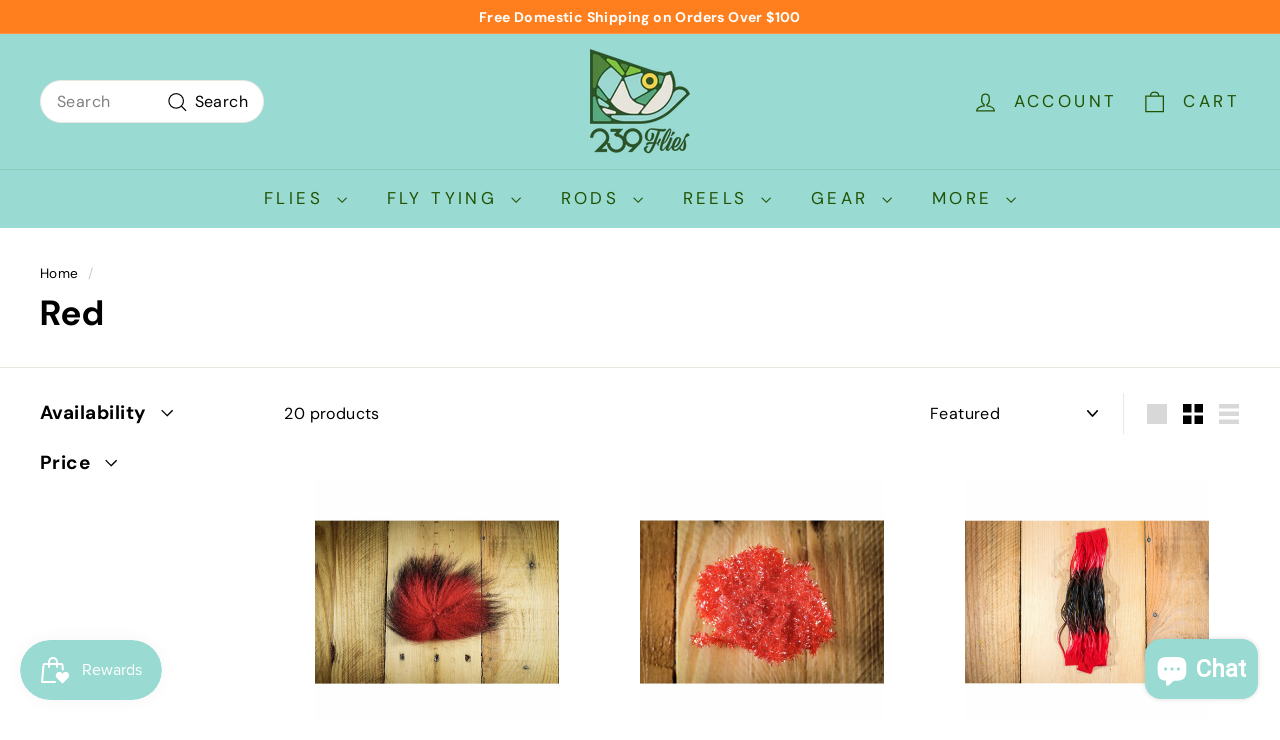

--- FILE ---
content_type: text/html; charset=utf-8
request_url: https://239flies.com/collections/red
body_size: 45222
content:
<!doctype html>
<html class="no-js" lang="en" dir="ltr">
<head>
  <meta charset="utf-8">
  <meta http-equiv="X-UA-Compatible" content="IE=edge,chrome=1">
  <meta name="viewport" content="width=device-width,initial-scale=1">
  <meta name="theme-color" content="#ff7f1e">
  <link rel="canonical" href="https://239flies.com/collections/red">
  <link rel="preconnect" href="https://fonts.shopifycdn.com" crossorigin>
  <link rel="dns-prefetch" href="https://ajax.googleapis.com">
  <link rel="dns-prefetch" href="https://maps.googleapis.com">
  <link rel="dns-prefetch" href="https://maps.gstatic.com"><link rel="shortcut icon" href="//239flies.com/cdn/shop/files/239logo_32x32.png?v=1711316515" type="image/png" /><title>Red
&ndash; 239 Flies
</title>
<meta property="og:site_name" content="239 Flies">
  <meta property="og:url" content="https://239flies.com/collections/red">
  <meta property="og:title" content="Red">
  <meta property="og:type" content="website">
  <meta property="og:description" content="239 Flies carries a wide range of fly fishing flies, rods, reels, line, gear and apparel. "><meta property="og:image" content="http://239flies.com/cdn/shop/files/239logo.png?height=628&pad_color=e7e4dc&v=1711316515&width=1200">
    <meta property="og:image:secure_url" content="https://239flies.com/cdn/shop/files/239logo.png?height=628&pad_color=e7e4dc&v=1711316515&width=1200">
    <meta property="og:image:width" content="1200">
    <meta property="og:image:height" content="628"><meta name="twitter:site" content="@">
  <meta name="twitter:card" content="summary_large_image">
  <meta name="twitter:title" content="Red">
  <meta name="twitter:description" content="239 Flies carries a wide range of fly fishing flies, rods, reels, line, gear and apparel. ">
<style data-shopify>@font-face {
  font-family: "DM Sans";
  font-weight: 700;
  font-style: normal;
  font-display: swap;
  src: url("//239flies.com/cdn/fonts/dm_sans/dmsans_n7.97e21d81502002291ea1de8aefb79170c6946ce5.woff2") format("woff2"),
       url("//239flies.com/cdn/fonts/dm_sans/dmsans_n7.af5c214f5116410ca1d53a2090665620e78e2e1b.woff") format("woff");
}

  @font-face {
  font-family: "DM Sans";
  font-weight: 400;
  font-style: normal;
  font-display: swap;
  src: url("//239flies.com/cdn/fonts/dm_sans/dmsans_n4.ec80bd4dd7e1a334c969c265873491ae56018d72.woff2") format("woff2"),
       url("//239flies.com/cdn/fonts/dm_sans/dmsans_n4.87bdd914d8a61247b911147ae68e754d695c58a6.woff") format("woff");
}


  @font-face {
  font-family: "DM Sans";
  font-weight: 600;
  font-style: normal;
  font-display: swap;
  src: url("//239flies.com/cdn/fonts/dm_sans/dmsans_n6.70a2453ea926d613c6a2f89af05180d14b3a7c96.woff2") format("woff2"),
       url("//239flies.com/cdn/fonts/dm_sans/dmsans_n6.355605667bef215872257574b57fc097044f7e20.woff") format("woff");
}

  @font-face {
  font-family: "DM Sans";
  font-weight: 400;
  font-style: italic;
  font-display: swap;
  src: url("//239flies.com/cdn/fonts/dm_sans/dmsans_i4.b8fe05e69ee95d5a53155c346957d8cbf5081c1a.woff2") format("woff2"),
       url("//239flies.com/cdn/fonts/dm_sans/dmsans_i4.403fe28ee2ea63e142575c0aa47684d65f8c23a0.woff") format("woff");
}

  @font-face {
  font-family: "DM Sans";
  font-weight: 600;
  font-style: italic;
  font-display: swap;
  src: url("//239flies.com/cdn/fonts/dm_sans/dmsans_i6.b7d5b35c5f29523529e1bf4a3d0de71a44a277b6.woff2") format("woff2"),
       url("//239flies.com/cdn/fonts/dm_sans/dmsans_i6.9b760cc5bdd17b4de2c70249ba49bd707f27a31b.woff") format("woff");
}

</style><link href="//239flies.com/cdn/shop/t/49/assets/components.css?v=81192745058273015781711564088" rel="stylesheet" type="text/css" media="all" />
<style data-shopify>:root {
    --colorBody: #ffffff;
    --colorBodyAlpha05: rgba(255, 255, 255, 0.05);
    --colorBodyDim: #f2f2f2;

    --colorBorder: #e8e8e1;

    --colorBtnPrimary: #ff7f1e;
    --colorBtnPrimaryLight: #ff9c51;
    --colorBtnPrimaryDim: #ff7004;
    --colorBtnPrimaryText: #ffffff;

    --colorCartDot: #ff7f1e;
    --colorCartDotText: #fff;

    --colorFooter: #99dad2;
    --colorFooterBorder: #e8e8e1;
    --colorFooterText: #000000;

    --colorLink: #000000;

    --colorModalBg: rgba(15, 15, 15, 0.6);

    --colorNav: #99dad2;
    --colorNavSearch: #ffffff;
    --colorNavText: #215203;

    --colorPrice: #1c1d1d;

    --colorSaleTag: #ba4444;
    --colorSaleTagText: #ffffff;

    --colorScheme1Text: #215203;
    --colorScheme1Bg: #e8cb31;
    --colorScheme2Text: #215203;
    --colorScheme2Bg: #99dad2;
    --colorScheme3Text: #215203;
    --colorScheme3Bg: #e8e8e1;

    --colorTextBody: #000000;
    --colorTextBodyAlpha005: rgba(0, 0, 0, 0.05);
    --colorTextBodyAlpha008: rgba(0, 0, 0, 0.08);
    --colorTextSavings: #ba4444;

    --colorToolbar: #ff7f1e;
    --colorToolbarText: #ffffff;

    --urlIcoSelect: url(//239flies.com/cdn/shop/t/49/assets/ico-select.svg);
    --urlSwirlSvg: url(//239flies.com/cdn/shop/t/49/assets/swirl.svg);

    --header-padding-bottom: 0;

    --pageTopPadding: 35px;
    --pageNarrow: 700px;
    --pageWidthPadding: 40px;
    --gridGutter: 22px;
    --indexSectionPadding: 60px;
    --sectionHeaderBottom: 40px;
    --collapsibleIconWidth: 12px;

    --sizeChartMargin: 30px 0;
    --sizeChartIconMargin: 5px;

    --newsletterReminderPadding: 20px 30px 20px 25px;

    --textFrameMargin: 10px;

    /*Shop Pay Installments*/
    --color-body-text: #000000;
    --color-body: #ffffff;
    --color-bg: #ffffff;

    --typeHeaderPrimary: "DM Sans";
    --typeHeaderFallback: sans-serif;
    --typeHeaderSize: 35px;
    --typeHeaderWeight: 700;
    --typeHeaderLineHeight: 1.1;
    --typeHeaderSpacing: 0.025em;

    --typeBasePrimary:"DM Sans";
    --typeBaseFallback:sans-serif;
    --typeBaseSize: 16px;
    --typeBaseWeight: 400;
    --typeBaseSpacing: 0.025em;
    --typeBaseLineHeight: 1.6;

    --colorSmallImageBg: #ffffff;
    --colorSmallImageBgDark: #f7f7f7;
    --colorLargeImageBg: #0f0f0f;
    --colorLargeImageBgLight: #303030;

    --iconWeight: 3px;
    --iconLinecaps: miter;

    
      --buttonRadius: 50px;
      --btnPadding: 11px 25px;
    

    
      --roundness: 20px;
    

    
      --gridThickness: 0;
    

    --productTileMargin: 10%;
    --collectionTileMargin: 10%;

    --swatchSize: 40px;
  }

  @media screen and (max-width: 768px) {
    :root {
      --pageTopPadding: 15px;
      --pageNarrow: 330px;
      --pageWidthPadding: 17px;
      --gridGutter: 16px;
      --indexSectionPadding: 40px;
      --sectionHeaderBottom: 25px;
      --collapsibleIconWidth: 10px;
      --textFrameMargin: 7px;
      --typeBaseSize: 14px;

      
        --roundness: 15px;
        --btnPadding: 9px 25px;
      
    }
  }</style><link href="//239flies.com/cdn/shop/t/49/assets/overrides.css?v=61671070734277095511711313860" rel="stylesheet" type="text/css" media="all" />
<style data-shopify>:root {
    --productGridPadding: 12px;
  }</style><script async crossorigin fetchpriority="high" src="/cdn/shopifycloud/importmap-polyfill/es-modules-shim.2.4.0.js"></script>
<script>
    document.documentElement.className = document.documentElement.className.replace('no-js', 'js');

    window.theme = window.theme || {};
    theme.routes = {
      home: "/",
      collections: "/collections",
      cart: "/cart.js",
      cartPage: "/cart",
      cartAdd: "/cart/add.js",
      cartChange: "/cart/change.js",
      search: "/search",
      predictiveSearch: "/search/suggest"
    };

    theme.strings = {
      soldOut: "Sold Out",
      unavailable: "Unavailable",
      inStockLabel: "In stock, ready to ship",
      oneStockLabel: "Low stock - [count] item left",
      otherStockLabel: "Low stock - [count] items left",
      willNotShipUntil: "Ready to ship [date]",
      willBeInStockAfter: "Back in stock [date]",
      waitingForStock: "Backordered, shipping soon",
      savePrice: "Save [saved_amount]",
      cartEmpty: "Your cart is currently empty.",
      cartTermsConfirmation: "You must agree with the terms and conditions of sales to check out",
      searchCollections: "Collections",
      searchPages: "Pages",
      searchArticles: "Articles",
      maxQuantity: "You can only have [quantity] of [title] in your cart."
    };
    theme.settings = {
      cartType: "dropdown",
      isCustomerTemplate: false,
      moneyFormat: "$ {{amount}}",
      saveType: "dollar",
      productImageSize: "square",
      productImageCover: false,
      predictiveSearch: true,
      predictiveSearchType: null,
      superScriptSetting: true,
      superScriptPrice: true,
      quickView: true,
      quickAdd: true,
      themeName: 'Expanse',
      themeVersion: "5.0.1"
    };
  </script><script type="importmap">
{
  "imports": {
    "components/announcement-bar": "//239flies.com/cdn/shop/t/49/assets/announcement-bar.js?v=30886685393339443611711313859",
    "components/gift-card-recipient-form": "//239flies.com/cdn/shop/t/49/assets/gift-card-recipient-form.js?v=16415920452423038151711313859",
    "components/image-element": "//239flies.com/cdn/shop/t/49/assets/image-element.js?v=19175045889563950391711313859",
    "components/lightbox": "//239flies.com/cdn/shop/t/49/assets/lightbox.js?v=177529825473141699571711313860",
    "components/newsletter-reminder": "//239flies.com/cdn/shop/t/49/assets/newsletter-reminder.js?v=158689173741753302301711313860",
    "components/predictive-search": "//239flies.com/cdn/shop/t/49/assets/predictive-search.js?v=106402303971169922441711313860",
    "components/price-range": "//239flies.com/cdn/shop/t/49/assets/price-range.js?v=181072884619090886471711313860",
    "components/product-complementary": "//239flies.com/cdn/shop/t/49/assets/product-complementary.js?v=115010611336991946551711313860",
    "components/product-grid-item": "//239flies.com/cdn/shop/t/49/assets/product-grid-item.js?v=52854375093933269701711313860",
    "components/product-images": "//239flies.com/cdn/shop/t/49/assets/product-images.js?v=165385719376091763651711313860",
    "components/quick-add": "//239flies.com/cdn/shop/t/49/assets/quick-add.js?v=81927692390222238661711313860",
    "components/quick-shop": "//239flies.com/cdn/shop/t/49/assets/quick-shop.js?v=95554821765998877021711313860",
    "components/section-advanced-accordion": "//239flies.com/cdn/shop/t/49/assets/section-advanced-accordion.js?v=29351542160259749761711313860",
    "components/section-age-verification-popup": "//239flies.com/cdn/shop/t/49/assets/section-age-verification-popup.js?v=570856957843724541711313860",
    "components/section-background-image-text": "//239flies.com/cdn/shop/t/49/assets/section-background-image-text.js?v=134193327559148673711711313860",
    "components/section-collection-header": "//239flies.com/cdn/shop/t/49/assets/section-collection-header.js?v=62104955657552942271711313860",
    "components/section-countdown": "//239flies.com/cdn/shop/t/49/assets/section-countdown.js?v=124122001777650735791711313860",
    "components/section-featured-collection": "//239flies.com/cdn/shop/t/49/assets/section-featured-collection.js?v=70396313371272205741711313860",
    "components/section-footer": "//239flies.com/cdn/shop/t/49/assets/section-footer.js?v=143843864055408484941711313860",
    "components/section-header": "//239flies.com/cdn/shop/t/49/assets/section-header.js?v=31084278283088437681711313860",
    "components/section-hero-video": "//239flies.com/cdn/shop/t/49/assets/section-hero-video.js?v=138616389493027501011711313860",
    "components/section-hotspots": "//239flies.com/cdn/shop/t/49/assets/section-hotspots.js?v=118949170610172005021711313860",
    "components/section-image-compare": "//239flies.com/cdn/shop/t/49/assets/section-image-compare.js?v=25526173009852246331711313860",
    "components/section-main-cart": "//239flies.com/cdn/shop/t/49/assets/section-main-cart.js?v=102282689976117535291711313860",
    "components/section-main-collection": "//239flies.com/cdn/shop/t/49/assets/section-main-collection.js?v=178808321021703902081711313860",
    "components/section-main-product": "//239flies.com/cdn/shop/t/49/assets/section-main-product.js?v=48829736225712131391711313860",
    "components/section-main-search": "//239flies.com/cdn/shop/t/49/assets/section-main-search.js?v=91363574603513782361711313860",
    "components/section-map": "//239flies.com/cdn/shop/t/49/assets/section-map.js?v=62409255708494077951711313860",
    "components/section-media-text": "//239flies.com/cdn/shop/t/49/assets/section-media-text.js?v=82647628925002924311711313860",
    "components/section-more-products-vendor": "//239flies.com/cdn/shop/t/49/assets/section-more-products-vendor.js?v=33085878735687258431744807689",
    "components/section-newsletter-popup": "//239flies.com/cdn/shop/t/49/assets/section-newsletter-popup.js?v=170953806956104469461711313860",
    "components/section-password-header": "//239flies.com/cdn/shop/t/49/assets/section-password-header.js?v=152732804639088855281711313860",
    "components/section-product-recommendations": "//239flies.com/cdn/shop/t/49/assets/section-product-recommendations.js?v=68463675784327451211711313860",
    "components/section-promo-grid": "//239flies.com/cdn/shop/t/49/assets/section-promo-grid.js?v=111576400653284386401711313861",
    "components/section-recently-viewed": "//239flies.com/cdn/shop/t/49/assets/section-recently-viewed.js?v=98926481457392478881711313861",
    "components/section-slideshow": "//239flies.com/cdn/shop/t/49/assets/section-slideshow.js?v=78404926763425096301711313861",
    "components/section-slideshow-image": "//239flies.com/cdn/shop/t/49/assets/section-slideshow-image.js?v=78404926763425096301711313861",
    "components/section-slideshow-split": "//239flies.com/cdn/shop/t/49/assets/section-slideshow-split.js?v=78404926763425096301711313861",
    "components/section-store-availability": "//239flies.com/cdn/shop/t/49/assets/section-store-availability.js?v=179020056623871860581711313861",
    "components/section-testimonials": "//239flies.com/cdn/shop/t/49/assets/section-testimonials.js?v=135504612583298795321711313861",
    "components/section-toolbar": "//239flies.com/cdn/shop/t/49/assets/section-toolbar.js?v=40810883655964320851711313861",
    "components/tool-tip": "//239flies.com/cdn/shop/t/49/assets/tool-tip.js?v=15091627716861754341711313861",
    "components/tool-tip-trigger": "//239flies.com/cdn/shop/t/49/assets/tool-tip-trigger.js?v=34194649362372648151711313861",
    "@archetype-themes/scripts/config": "//239flies.com/cdn/shop/t/49/assets/config.js?v=15099800528938078371711313859",
    "aos": "//239flies.com/cdn/shop/t/49/assets/aos.js?v=106204913141253275521711313859",
    "@archetype-themes/scripts/helpers/sections": "//239flies.com/cdn/shop/t/49/assets/sections.js?v=116270901756441952371711313861",
    "@archetype-themes/scripts/modules/slideshow": "//239flies.com/cdn/shop/t/49/assets/slideshow.js?v=176367255318002349761711313861",
    "nouislider": "//239flies.com/cdn/shop/t/49/assets/nouislider.js?v=100438778919154896961711313860",
    "@archetype-themes/scripts/helpers/currency": "//239flies.com/cdn/shop/t/49/assets/currency.js?v=14275331480271113601711313859",
    "@archetype-themes/scripts/helpers/delegate": "//239flies.com/cdn/shop/t/49/assets/delegate.js?v=150733600779017316001711313859",
    "@archetype-themes/scripts/modules/product-recommendations": "//239flies.com/cdn/shop/t/49/assets/product-recommendations.js?v=3952864652872298261711313860",
    "@archetype-themes/scripts/modules/swatches": "//239flies.com/cdn/shop/t/49/assets/swatches.js?v=103882278052475410121711313861",
    "@archetype-themes/scripts/modules/photoswipe": "//239flies.com/cdn/shop/t/49/assets/photoswipe.js?v=133149125523312087301711313860",
    "@archetype-themes/scripts/modules/product": "//239flies.com/cdn/shop/t/49/assets/product.js?v=136753110466918263191711313860",
    "js-cookie": "//239flies.com/cdn/shop/t/49/assets/js.cookie.mjs?v=38015963105781969301711313860",
    "@archetype-themes/scripts/modules/modal": "//239flies.com/cdn/shop/t/49/assets/modal.js?v=45231143018390192411711313860",
    "@archetype-themes/scripts/modules/collapsibles": "//239flies.com/cdn/shop/t/49/assets/collapsibles.js?v=125222459924536763791711313859",
    "@archetype-themes/scripts/helpers/init-observer": "//239flies.com/cdn/shop/t/49/assets/init-observer.js?v=151712110650051136771711313860",
    "@archetype-themes/scripts/modules/parallax": "//239flies.com/cdn/shop/t/49/assets/parallax.js?v=20658553194097617601711313860",
    "@archetype-themes/scripts/modules/collection-template": "//239flies.com/cdn/shop/t/49/assets/collection-template.js?v=138454779407648820021711313859",
    "@archetype-themes/scripts/modules/header-nav": "//239flies.com/cdn/shop/t/49/assets/header-nav.js?v=153535264877449452281711313859",
    "@archetype-themes/scripts/modules/disclosure": "//239flies.com/cdn/shop/t/49/assets/disclosure.js?v=24495297545550370831711313859",
    "@archetype-themes/scripts/modules/video-section": "//239flies.com/cdn/shop/t/49/assets/video-section.js?v=38415978955926866351711313861",
    "@archetype-themes/scripts/modules/mobile-nav": "//239flies.com/cdn/shop/t/49/assets/mobile-nav.js?v=65063705214388957511711313860",
    "@archetype-themes/scripts/modules/header-search": "//239flies.com/cdn/shop/t/49/assets/header-search.js?v=96962303281191137591711313859",
    "@archetype-themes/scripts/modules/cart-drawer": "//239flies.com/cdn/shop/t/49/assets/cart-drawer.js?v=127359067068143228651711313859",
    "@archetype-themes/scripts/helpers/utils": "//239flies.com/cdn/shop/t/49/assets/utils.js?v=183768819557536265621711313861",
    "@archetype-themes/scripts/helpers/size-drawer": "//239flies.com/cdn/shop/t/49/assets/size-drawer.js?v=16908746908081919891711313861",
    "@archetype-themes/scripts/modules/cart-form": "//239flies.com/cdn/shop/t/49/assets/cart-form.js?v=101395120151694959601711313859",
    "@archetype-themes/scripts/helpers/ajax-renderer": "//239flies.com/cdn/shop/t/49/assets/ajax-renderer.js?v=167707973626936292861711313859",
    "@archetype-themes/scripts/modules/drawers": "//239flies.com/cdn/shop/t/49/assets/drawers.js?v=90797109483806998381711313859",
    "@archetype-themes/scripts/modules/tool-tip-trigger": "//239flies.com/cdn/shop/t/49/assets/tool-tip-trigger.js?v=34194649362372648151711313861",
    "@archetype-themes/scripts/modules/tool-tip": "//239flies.com/cdn/shop/t/49/assets/tool-tip.js?v=15091627716861754341711313861",
    "@archetype-themes/scripts/helpers/init-globals": "//239flies.com/cdn/shop/t/49/assets/init-globals.js?v=7536868941939136231711313860",
    "@archetype-themes/scripts/vendors/flickity": "//239flies.com/cdn/shop/t/49/assets/flickity.js?v=48539322729379456441711313859",
    "@archetype-themes/scripts/vendors/flickity-fade": "//239flies.com/cdn/shop/t/49/assets/flickity-fade.js?v=70708211373116380081711313859",
    "@archetype-themes/scripts/helpers/a11y": "//239flies.com/cdn/shop/t/49/assets/a11y.js?v=114228441666679744341711313859",
    "@archetype-themes/scripts/vendors/photoswipe.min": "//239flies.com/cdn/shop/t/49/assets/photoswipe.min.js?v=96706414436924913981711313860",
    "@archetype-themes/scripts/vendors/photoswipe-ui-default.min": "//239flies.com/cdn/shop/t/49/assets/photoswipe-ui-default.min.js?v=52395271779278780601711313860",
    "@archetype-themes/scripts/helpers/images": "//239flies.com/cdn/shop/t/49/assets/images.js?v=154579799771787317231711313860",
    "@archetype-themes/scripts/helpers/variants": "//239flies.com/cdn/shop/t/49/assets/variants.js?v=3033049893411379561711313861",
    "@archetype-themes/scripts/modules/variant-availability": "//239flies.com/cdn/shop/t/49/assets/variant-availability.js?v=106313593704684021601711313861",
    "@archetype-themes/scripts/modules/quantity-selectors": "//239flies.com/cdn/shop/t/49/assets/quantity-selectors.js?v=180817540312099548121711313860",
    "@archetype-themes/scripts/modules/product-ajax-form": "//239flies.com/cdn/shop/t/49/assets/product-ajax-form.js?v=162946062715521630471711313860",
    "@archetype-themes/scripts/helpers/youtube": "//239flies.com/cdn/shop/t/49/assets/youtube.js?v=68009855279585667491711313861",
    "@archetype-themes/scripts/helpers/vimeo": "//239flies.com/cdn/shop/t/49/assets/vimeo.js?v=49611722598385318221711313861",
    "@archetype-themes/scripts/modules/product-media": "//239flies.com/cdn/shop/t/49/assets/product-media.js?v=7149764575920620621711313860",
    "@archetype-themes/scripts/modules/collection-sidebar": "//239flies.com/cdn/shop/t/49/assets/collection-sidebar.js?v=102654819825539199081711313859",
    "@archetype-themes/scripts/modules/cart-api": "//239flies.com/cdn/shop/t/49/assets/cart-api.js?v=177228419985507265221711313859",
    "@archetype-themes/scripts/modules/video-modal": "//239flies.com/cdn/shop/t/49/assets/video-modal.js?v=5964877832267866681711313861",
    "@archetype-themes/scripts/modules/animation-observer": "//239flies.com/cdn/shop/t/49/assets/animation-observer.js?v=110233317842681188241711313859",
    "@archetype-themes/scripts/modules/page-transitions": "//239flies.com/cdn/shop/t/49/assets/page-transitions.js?v=72265230091955981801711313860",
    "@archetype-themes/scripts/helpers/rte": "//239flies.com/cdn/shop/t/49/assets/rte.js?v=124638893503654398791711313860",
    "@archetype-themes/scripts/helpers/library-loader": "//239flies.com/cdn/shop/t/49/assets/library-loader.js?v=109812686109916403541711313860"
  }
}
</script><script>
  if (!(HTMLScriptElement.supports && HTMLScriptElement.supports('importmap'))) {
    const el = document.createElement('script');
    el.async = true;
    el.src = "//239flies.com/cdn/shop/t/49/assets/es-module-shims.min.js?v=63404930985865369141711313859";
    document.head.appendChild(el);
  }
</script>
<script type="module" src="//239flies.com/cdn/shop/t/49/assets/is-land.min.js?v=174197206692620727541711313860"></script>


<script type="module">
  try {
    const importMap = document.querySelector('script[type="importmap"]');
    const importMapJson = JSON.parse(importMap.textContent);
    const importMapModules = Object.values(importMapJson.imports);
    for (let i = 0; i < importMapModules.length; i++) {
      const link = document.createElement('link');
      link.rel = 'modulepreload';
      link.href = importMapModules[i];
      document.head.appendChild(link);
    }
  } catch (e) {
    console.error(e);
  }
</script>
<script>window.performance && window.performance.mark && window.performance.mark('shopify.content_for_header.start');</script><meta name="google-site-verification" content="WbgljrRyomUjK6W6QrD2BNqilP2mMb8YbSTWdc8-AxU">
<meta id="shopify-digital-wallet" name="shopify-digital-wallet" content="/9243470/digital_wallets/dialog">
<meta name="shopify-checkout-api-token" content="d94b1412c16ebee479bae6b0d393598e">
<meta id="in-context-paypal-metadata" data-shop-id="9243470" data-venmo-supported="false" data-environment="production" data-locale="en_US" data-paypal-v4="true" data-currency="USD">
<link rel="alternate" type="application/atom+xml" title="Feed" href="/collections/red.atom" />
<link rel="alternate" type="application/json+oembed" href="https://239flies.com/collections/red.oembed">
<script async="async" src="/checkouts/internal/preloads.js?locale=en-US"></script>
<link rel="preconnect" href="https://shop.app" crossorigin="anonymous">
<script async="async" src="https://shop.app/checkouts/internal/preloads.js?locale=en-US&shop_id=9243470" crossorigin="anonymous"></script>
<script id="apple-pay-shop-capabilities" type="application/json">{"shopId":9243470,"countryCode":"US","currencyCode":"USD","merchantCapabilities":["supports3DS"],"merchantId":"gid:\/\/shopify\/Shop\/9243470","merchantName":"239 Flies","requiredBillingContactFields":["postalAddress","email","phone"],"requiredShippingContactFields":["postalAddress","email","phone"],"shippingType":"shipping","supportedNetworks":["visa","masterCard","amex","discover","elo","jcb"],"total":{"type":"pending","label":"239 Flies","amount":"1.00"},"shopifyPaymentsEnabled":true,"supportsSubscriptions":true}</script>
<script id="shopify-features" type="application/json">{"accessToken":"d94b1412c16ebee479bae6b0d393598e","betas":["rich-media-storefront-analytics"],"domain":"239flies.com","predictiveSearch":true,"shopId":9243470,"locale":"en"}</script>
<script>var Shopify = Shopify || {};
Shopify.shop = "239-flies.myshopify.com";
Shopify.locale = "en";
Shopify.currency = {"active":"USD","rate":"1.0"};
Shopify.country = "US";
Shopify.theme = {"name":"Expanse","id":141365608683,"schema_name":"Expanse","schema_version":"5.0.1","theme_store_id":902,"role":"main"};
Shopify.theme.handle = "null";
Shopify.theme.style = {"id":null,"handle":null};
Shopify.cdnHost = "239flies.com/cdn";
Shopify.routes = Shopify.routes || {};
Shopify.routes.root = "/";</script>
<script type="module">!function(o){(o.Shopify=o.Shopify||{}).modules=!0}(window);</script>
<script>!function(o){function n(){var o=[];function n(){o.push(Array.prototype.slice.apply(arguments))}return n.q=o,n}var t=o.Shopify=o.Shopify||{};t.loadFeatures=n(),t.autoloadFeatures=n()}(window);</script>
<script>
  window.ShopifyPay = window.ShopifyPay || {};
  window.ShopifyPay.apiHost = "shop.app\/pay";
  window.ShopifyPay.redirectState = null;
</script>
<script id="shop-js-analytics" type="application/json">{"pageType":"collection"}</script>
<script defer="defer" async type="module" src="//239flies.com/cdn/shopifycloud/shop-js/modules/v2/client.init-shop-cart-sync_C5BV16lS.en.esm.js"></script>
<script defer="defer" async type="module" src="//239flies.com/cdn/shopifycloud/shop-js/modules/v2/chunk.common_CygWptCX.esm.js"></script>
<script type="module">
  await import("//239flies.com/cdn/shopifycloud/shop-js/modules/v2/client.init-shop-cart-sync_C5BV16lS.en.esm.js");
await import("//239flies.com/cdn/shopifycloud/shop-js/modules/v2/chunk.common_CygWptCX.esm.js");

  window.Shopify.SignInWithShop?.initShopCartSync?.({"fedCMEnabled":true,"windoidEnabled":true});

</script>
<script>
  window.Shopify = window.Shopify || {};
  if (!window.Shopify.featureAssets) window.Shopify.featureAssets = {};
  window.Shopify.featureAssets['shop-js'] = {"shop-cart-sync":["modules/v2/client.shop-cart-sync_ZFArdW7E.en.esm.js","modules/v2/chunk.common_CygWptCX.esm.js"],"init-fed-cm":["modules/v2/client.init-fed-cm_CmiC4vf6.en.esm.js","modules/v2/chunk.common_CygWptCX.esm.js"],"shop-button":["modules/v2/client.shop-button_tlx5R9nI.en.esm.js","modules/v2/chunk.common_CygWptCX.esm.js"],"shop-cash-offers":["modules/v2/client.shop-cash-offers_DOA2yAJr.en.esm.js","modules/v2/chunk.common_CygWptCX.esm.js","modules/v2/chunk.modal_D71HUcav.esm.js"],"init-windoid":["modules/v2/client.init-windoid_sURxWdc1.en.esm.js","modules/v2/chunk.common_CygWptCX.esm.js"],"shop-toast-manager":["modules/v2/client.shop-toast-manager_ClPi3nE9.en.esm.js","modules/v2/chunk.common_CygWptCX.esm.js"],"init-shop-email-lookup-coordinator":["modules/v2/client.init-shop-email-lookup-coordinator_B8hsDcYM.en.esm.js","modules/v2/chunk.common_CygWptCX.esm.js"],"init-shop-cart-sync":["modules/v2/client.init-shop-cart-sync_C5BV16lS.en.esm.js","modules/v2/chunk.common_CygWptCX.esm.js"],"avatar":["modules/v2/client.avatar_BTnouDA3.en.esm.js"],"pay-button":["modules/v2/client.pay-button_FdsNuTd3.en.esm.js","modules/v2/chunk.common_CygWptCX.esm.js"],"init-customer-accounts":["modules/v2/client.init-customer-accounts_DxDtT_ad.en.esm.js","modules/v2/client.shop-login-button_C5VAVYt1.en.esm.js","modules/v2/chunk.common_CygWptCX.esm.js","modules/v2/chunk.modal_D71HUcav.esm.js"],"init-shop-for-new-customer-accounts":["modules/v2/client.init-shop-for-new-customer-accounts_ChsxoAhi.en.esm.js","modules/v2/client.shop-login-button_C5VAVYt1.en.esm.js","modules/v2/chunk.common_CygWptCX.esm.js","modules/v2/chunk.modal_D71HUcav.esm.js"],"shop-login-button":["modules/v2/client.shop-login-button_C5VAVYt1.en.esm.js","modules/v2/chunk.common_CygWptCX.esm.js","modules/v2/chunk.modal_D71HUcav.esm.js"],"init-customer-accounts-sign-up":["modules/v2/client.init-customer-accounts-sign-up_CPSyQ0Tj.en.esm.js","modules/v2/client.shop-login-button_C5VAVYt1.en.esm.js","modules/v2/chunk.common_CygWptCX.esm.js","modules/v2/chunk.modal_D71HUcav.esm.js"],"shop-follow-button":["modules/v2/client.shop-follow-button_Cva4Ekp9.en.esm.js","modules/v2/chunk.common_CygWptCX.esm.js","modules/v2/chunk.modal_D71HUcav.esm.js"],"checkout-modal":["modules/v2/client.checkout-modal_BPM8l0SH.en.esm.js","modules/v2/chunk.common_CygWptCX.esm.js","modules/v2/chunk.modal_D71HUcav.esm.js"],"lead-capture":["modules/v2/client.lead-capture_Bi8yE_yS.en.esm.js","modules/v2/chunk.common_CygWptCX.esm.js","modules/v2/chunk.modal_D71HUcav.esm.js"],"shop-login":["modules/v2/client.shop-login_D6lNrXab.en.esm.js","modules/v2/chunk.common_CygWptCX.esm.js","modules/v2/chunk.modal_D71HUcav.esm.js"],"payment-terms":["modules/v2/client.payment-terms_CZxnsJam.en.esm.js","modules/v2/chunk.common_CygWptCX.esm.js","modules/v2/chunk.modal_D71HUcav.esm.js"]};
</script>
<script>(function() {
  var isLoaded = false;
  function asyncLoad() {
    if (isLoaded) return;
    isLoaded = true;
    var urls = ["https:\/\/id-shop.govx.com\/app\/239-flies.myshopify.com\/govx.js?shop=239-flies.myshopify.com"];
    for (var i = 0; i < urls.length; i++) {
      var s = document.createElement('script');
      s.type = 'text/javascript';
      s.async = true;
      s.src = urls[i];
      var x = document.getElementsByTagName('script')[0];
      x.parentNode.insertBefore(s, x);
    }
  };
  if(window.attachEvent) {
    window.attachEvent('onload', asyncLoad);
  } else {
    window.addEventListener('load', asyncLoad, false);
  }
})();</script>
<script id="__st">var __st={"a":9243470,"offset":-18000,"reqid":"c496a8b4-29c5-4b54-8ce2-b0e2eab61ead-1768672187","pageurl":"239flies.com\/collections\/red","u":"a3c49e5148c9","p":"collection","rtyp":"collection","rid":375148422};</script>
<script>window.ShopifyPaypalV4VisibilityTracking = true;</script>
<script id="captcha-bootstrap">!function(){'use strict';const t='contact',e='account',n='new_comment',o=[[t,t],['blogs',n],['comments',n],[t,'customer']],c=[[e,'customer_login'],[e,'guest_login'],[e,'recover_customer_password'],[e,'create_customer']],r=t=>t.map((([t,e])=>`form[action*='/${t}']:not([data-nocaptcha='true']) input[name='form_type'][value='${e}']`)).join(','),a=t=>()=>t?[...document.querySelectorAll(t)].map((t=>t.form)):[];function s(){const t=[...o],e=r(t);return a(e)}const i='password',u='form_key',d=['recaptcha-v3-token','g-recaptcha-response','h-captcha-response',i],f=()=>{try{return window.sessionStorage}catch{return}},m='__shopify_v',_=t=>t.elements[u];function p(t,e,n=!1){try{const o=window.sessionStorage,c=JSON.parse(o.getItem(e)),{data:r}=function(t){const{data:e,action:n}=t;return t[m]||n?{data:e,action:n}:{data:t,action:n}}(c);for(const[e,n]of Object.entries(r))t.elements[e]&&(t.elements[e].value=n);n&&o.removeItem(e)}catch(o){console.error('form repopulation failed',{error:o})}}const l='form_type',E='cptcha';function T(t){t.dataset[E]=!0}const w=window,h=w.document,L='Shopify',v='ce_forms',y='captcha';let A=!1;((t,e)=>{const n=(g='f06e6c50-85a8-45c8-87d0-21a2b65856fe',I='https://cdn.shopify.com/shopifycloud/storefront-forms-hcaptcha/ce_storefront_forms_captcha_hcaptcha.v1.5.2.iife.js',D={infoText:'Protected by hCaptcha',privacyText:'Privacy',termsText:'Terms'},(t,e,n)=>{const o=w[L][v],c=o.bindForm;if(c)return c(t,g,e,D).then(n);var r;o.q.push([[t,g,e,D],n]),r=I,A||(h.body.append(Object.assign(h.createElement('script'),{id:'captcha-provider',async:!0,src:r})),A=!0)});var g,I,D;w[L]=w[L]||{},w[L][v]=w[L][v]||{},w[L][v].q=[],w[L][y]=w[L][y]||{},w[L][y].protect=function(t,e){n(t,void 0,e),T(t)},Object.freeze(w[L][y]),function(t,e,n,w,h,L){const[v,y,A,g]=function(t,e,n){const i=e?o:[],u=t?c:[],d=[...i,...u],f=r(d),m=r(i),_=r(d.filter((([t,e])=>n.includes(e))));return[a(f),a(m),a(_),s()]}(w,h,L),I=t=>{const e=t.target;return e instanceof HTMLFormElement?e:e&&e.form},D=t=>v().includes(t);t.addEventListener('submit',(t=>{const e=I(t);if(!e)return;const n=D(e)&&!e.dataset.hcaptchaBound&&!e.dataset.recaptchaBound,o=_(e),c=g().includes(e)&&(!o||!o.value);(n||c)&&t.preventDefault(),c&&!n&&(function(t){try{if(!f())return;!function(t){const e=f();if(!e)return;const n=_(t);if(!n)return;const o=n.value;o&&e.removeItem(o)}(t);const e=Array.from(Array(32),(()=>Math.random().toString(36)[2])).join('');!function(t,e){_(t)||t.append(Object.assign(document.createElement('input'),{type:'hidden',name:u})),t.elements[u].value=e}(t,e),function(t,e){const n=f();if(!n)return;const o=[...t.querySelectorAll(`input[type='${i}']`)].map((({name:t})=>t)),c=[...d,...o],r={};for(const[a,s]of new FormData(t).entries())c.includes(a)||(r[a]=s);n.setItem(e,JSON.stringify({[m]:1,action:t.action,data:r}))}(t,e)}catch(e){console.error('failed to persist form',e)}}(e),e.submit())}));const S=(t,e)=>{t&&!t.dataset[E]&&(n(t,e.some((e=>e===t))),T(t))};for(const o of['focusin','change'])t.addEventListener(o,(t=>{const e=I(t);D(e)&&S(e,y())}));const B=e.get('form_key'),M=e.get(l),P=B&&M;t.addEventListener('DOMContentLoaded',(()=>{const t=y();if(P)for(const e of t)e.elements[l].value===M&&p(e,B);[...new Set([...A(),...v().filter((t=>'true'===t.dataset.shopifyCaptcha))])].forEach((e=>S(e,t)))}))}(h,new URLSearchParams(w.location.search),n,t,e,['guest_login'])})(!0,!0)}();</script>
<script integrity="sha256-4kQ18oKyAcykRKYeNunJcIwy7WH5gtpwJnB7kiuLZ1E=" data-source-attribution="shopify.loadfeatures" defer="defer" src="//239flies.com/cdn/shopifycloud/storefront/assets/storefront/load_feature-a0a9edcb.js" crossorigin="anonymous"></script>
<script crossorigin="anonymous" defer="defer" src="//239flies.com/cdn/shopifycloud/storefront/assets/shopify_pay/storefront-65b4c6d7.js?v=20250812"></script>
<script data-source-attribution="shopify.dynamic_checkout.dynamic.init">var Shopify=Shopify||{};Shopify.PaymentButton=Shopify.PaymentButton||{isStorefrontPortableWallets:!0,init:function(){window.Shopify.PaymentButton.init=function(){};var t=document.createElement("script");t.src="https://239flies.com/cdn/shopifycloud/portable-wallets/latest/portable-wallets.en.js",t.type="module",document.head.appendChild(t)}};
</script>
<script data-source-attribution="shopify.dynamic_checkout.buyer_consent">
  function portableWalletsHideBuyerConsent(e){var t=document.getElementById("shopify-buyer-consent"),n=document.getElementById("shopify-subscription-policy-button");t&&n&&(t.classList.add("hidden"),t.setAttribute("aria-hidden","true"),n.removeEventListener("click",e))}function portableWalletsShowBuyerConsent(e){var t=document.getElementById("shopify-buyer-consent"),n=document.getElementById("shopify-subscription-policy-button");t&&n&&(t.classList.remove("hidden"),t.removeAttribute("aria-hidden"),n.addEventListener("click",e))}window.Shopify?.PaymentButton&&(window.Shopify.PaymentButton.hideBuyerConsent=portableWalletsHideBuyerConsent,window.Shopify.PaymentButton.showBuyerConsent=portableWalletsShowBuyerConsent);
</script>
<script data-source-attribution="shopify.dynamic_checkout.cart.bootstrap">document.addEventListener("DOMContentLoaded",(function(){function t(){return document.querySelector("shopify-accelerated-checkout-cart, shopify-accelerated-checkout")}if(t())Shopify.PaymentButton.init();else{new MutationObserver((function(e,n){t()&&(Shopify.PaymentButton.init(),n.disconnect())})).observe(document.body,{childList:!0,subtree:!0})}}));
</script>
<script id='scb4127' type='text/javascript' async='' src='https://239flies.com/cdn/shopifycloud/privacy-banner/storefront-banner.js'></script><link id="shopify-accelerated-checkout-styles" rel="stylesheet" media="screen" href="https://239flies.com/cdn/shopifycloud/portable-wallets/latest/accelerated-checkout-backwards-compat.css" crossorigin="anonymous">
<style id="shopify-accelerated-checkout-cart">
        #shopify-buyer-consent {
  margin-top: 1em;
  display: inline-block;
  width: 100%;
}

#shopify-buyer-consent.hidden {
  display: none;
}

#shopify-subscription-policy-button {
  background: none;
  border: none;
  padding: 0;
  text-decoration: underline;
  font-size: inherit;
  cursor: pointer;
}

#shopify-subscription-policy-button::before {
  box-shadow: none;
}

      </style>

<script>window.performance && window.performance.mark && window.performance.mark('shopify.content_for_header.end');</script>

  <script src="//239flies.com/cdn/shop/t/49/assets/theme.js?v=77167323714411244521711313861" defer="defer"></script>
<!-- BEGIN app block: shopify://apps/kefi-bundle-builder/blocks/kefi/a54b549a-0a53-4f58-b095-45369cafa8e7 --><style>
    .kefi-bundle-slot > div {
        display: flex !important;
    }
    .kefi-bundle-slot {
        display: flex;
        flex-direction: column;
        gap: 16px;
        min-height: 450px; /* reserved space to avoid CLS */
        contain: layout paint;
        max-width: 500px;
    }
    .kefi-bundle-skeleton {
        display: flex;
        align-items: center;
        gap: 12px;
        padding: 16px;
        background: #f2f2f2;
        border-radius: 8px;
        animation: kefi-pulse 1.5s infinite;
        will-change: opacity;
    }

    .kefi-bundle-slot-cta .kefi-bundle-skeleton::before {
        display: none;
    }
    .kefi-bundle-slot-fbt .kefi-bundle-skeleton::before {
        height: 40px;
        width: 40px;
    }

    .kefi-bundle-skeleton::before {
        content: '';
        display: block;
        width: 60px;
        height: 60px;
        background: #e0e0e0;
        border-radius: 8px;
        flex: 0 0 auto;
    }
    .kefi-bundle-skeleton::after {
        content: '';
        flex: 1 1 auto;
        height: 14px;
        background: #e0e0e0;
        border-radius: 4px;
    }

    .kefi-bundle-slot-cta {
        height: 50px;
    }

    .kefi-bundle-slot-fbt {
        height: 300px;
        max-width: 70vh;
    }

    @keyframes kefi-pulse {
        0% {
            opacity: 1;
        }
        50% {
            opacity: 0.6;
        }
        100% {
            opacity: 1;
        }
    }
    .kefi-bundle-slot--collapse {
        transition: min-height 0.3s ease, opacity 0.2s ease;
        min-height: 0 !important;
        opacity: 0;
    }
</style>

<script>
    window.kefi_bundles = {
      money_format: "$ {{amount}}",
      customer_spent: 0,
      customer_tags: "",
      customer_b2b: null,
      product: {
        available: null,
        id: "gid://shopify/Product/" + null,
        metafields: null,
        bundle_builder_handle: null,
        variants: [
          
        ]
      },
      bundles_data: {"allBundles":[{"is_paused":false,"bundle_name":"","title":"Create Your Own Bundle","description":"","add_to_cart_cta_text":"Add to Cart","quantity_text":"Qty","footer_total_text":"Total","footer_text":"Off","hide_native_elements":"","free_text":"Free","discount_type":"percentage","discount_value":5,"bundle_product_level":"product","targeting":{"targetingType":"all","customerTagsEnabled":false,"customerTagType":"include","customerTags":"","customerSpentEnabled":false,"customerSpentType":"greater_than","customerSpent":"","customerCountriesEnabled":false,"customerCountryType":"include","customerCountries":[]},"offer_cta_text":"Build Your Box","limit_show_offer_cta":"none","show_offer_cta_pages":[],"offer_cta_position":"below_cart","start_date":"2026-01-11T00:43:32.807Z","end_date":null,"order_discounts":true,"product_discounts":true,"shipping_discounts":true,"products":[],"bundle_type":"bb_placeholder","discount_id":"gid:\/\/shopify\/DiscountAutomaticNode\/1509955272939","discounted_products":[],"discount_options":[{"id":"option_whzqup1tj","discountType":"percentage","discountValue":10,"quantity":2,"maxQuantity":2,"addRange":true,"finalSuccessMessage":"Congratulations! You've got the best offer on your bundle.","showFinalSuccessMessage":true,"TierSuccessMessage":"Add {noOfRemainingProducts} more product(s) to get {discount} discount!","ShowTierSuccessMessage":true},{"id":"option_6p6pkvvms","discountType":"percentage","discountValue":20,"quantity":3,"maxQuantity":3,"addRange":true,"TierSuccessMessage":"Add {noOfRemainingProducts} more product(s) to get {discount} discount!","ShowTierSuccessMessage":true}],"offered_products":[],"discount_delete":false,"show_bundle_widget":"show_everywhere","free_shipping":false,"animation_add_to_cart_btn":"none","bundle_as_product":{"product_title":"Create Your Own Bundle","product_description":"","images":[],"variant_id":"gid:\/\/shopify\/ProductVariant\/47326886789355","show_on_product_page":[]},"product_bundle_id":"gid:\/\/shopify\/Product\/9286209208555","isProductPageVisible":false,"use_compare_at_price":false,"free_gifts":[],"allow_free_gifts":false,"free_gift_text":"+ Free Gift","bundle_embed_id":"1bc212fe-513a-4e8a-bec2-6c365a85331d","limit_max_quantity_per_product":false,"max_quantity_per_product":5,"show_swatches":false,"swatchOptions":[],"swatchShape":"circle","swatchSize":18,"swatchesProductsMap":{},"ai_bundle_status":false,"steps":[{"step_label":"Choose Step 1 Product(s)","page_title":"","page_subtitle":"","step_icon":null,"step_content_type":"products","product_selection":"collection","products":[],"collections":[{"id":"gid:\/\/shopify\/Collection\/431991292139","handle":"239-fishing-tools","title":"239 Fishing Tools"}],"step_conditions":[{"basis":"items_count","type":"exact_products","limit":5,"msg":"Select exact {productCount} products"}],"render_as_variants":false,"show_step_conditions":false,"show_banner":false,"banner_desktop":"","banner_mobile":""},{"step_label":"Choose Step 2 Product(s)","page_title":"","page_subtitle":"","step_icon":null,"step_content_type":"products","product_selection":"collection","products":[],"collections":[{"id":"gid:\/\/shopify\/Collection\/81371562070","handle":"239-flies-apparel","title":"239 Flies Apparel"}],"step_conditions":[{"basis":"items_count","type":"exact_products","limit":5,"msg":"Select exact {productCount} products"}],"render_as_variants":false,"show_step_conditions":false,"show_banner":false,"banner_desktop":"","banner_mobile":""}],"free_gift_step":{"is_enabled":false,"page_title":"","page_subtitle":"","step_label":"Add Free Gift","step_icon":null,"products":[],"enable_subSteps":false,"step_content_type":"products","product_selection":"specific","collections":[],"step_condition_type":"exact_products","product_count_limit":1,"step_error_msg":"Select maximum {productCount} products","render_as_variants":true,"show_banner":false,"banner_desktop":"","banner_mobile":""},"default_step":{"step_label":"Choose Step 1 Product(s)","page_title":"","page_subtitle":"","step_icon":null,"step_content_type":"products","product_selection":"specific","products":[],"collections":[],"step_conditions":[{"basis":"items_count","type":"exact_products","limit":5,"msg":"Select exact {productCount} products"}],"render_as_variants":false,"show_step_conditions":false,"show_banner":false,"banner_desktop":"","banner_mobile":""},"buy_now_cta_text":"Buy Now","bundle_ready_text":"Your {title} Bundle is ready!","edit_cta_text":"Add Product","next_cta_text":"Next","previous_cta_text":"Previous","done_cta_text":"Done","checkout_cta_text":"Go to Checkout","order_summary_title":"Order Summary","order_summary_subtotal":"Subtotal","order_summary_discount":"Discount","out_of_stock_text":"Out of Stock!","hide_prices_product_card":false,"hide_out_of_stock_products":false,"show_search_bar":false,"tier_discount_basis":"items_count","allow_pre_selected_products":false,"pre_selected_products":[],"product_card_desktop_size":"medium","product_card_mobile_size":"medium","make_pre_selected_compulsory":true,"allow_conditional_logic":false,"product_conditions":[],"redirect_options":"cart","show_popup_on_cart_redirect":false,"popup_text":"\u003cp\u003eYay, your bundle has been added to your cart.\u003c\/p\u003e","popup_redirect_url":"","user_id":1902,"form_id":"6962f28b32d3ec56cc108e81","shop":"239-flies.myshopify.com","status":true,"general_settings":{"show_bundle_on_product_page":false,"show_multiple_bundles_on_product_page":false,"redirect_after_adding_product_to_cart":"","redirect_to_checkout":false,"show_powered_by_kefi":false,"max_width":1000,"bundle_alignment":"flex-start","override_max_width":false,"override_margin_top":false,"margin_top":20},"bundles_settings":{"enable_stock_control":false,"out_of_stock_text":"Out of stock","listing_variant_with_image":false,"work_only_with_widget":false,"bundle_position":"below_cart","custom_selector":""},"bundles_design":{"user_saved":true,"add_to_cart_border_width":0,"default_cta":false,"bundle_title_size":22,"bundle_title_color":"#000000","bundle_title_style":"650 normal","product_name_size":14,"product_name_color":"#050505","product_name_style":"450 normal","product_price_size":12,"product_price_color":"#050505","product_price_style":"350 normal","border_color":"#050505","border_width":1,"border_radius":8,"background_color":"#F2F4F2","highlighted_offer_tag_size":12,"highlighted_offer_tag_color":"#F8F8F8","highlighted_offer_tag_style":"550 italic","highlighted_price_tag_size":14,"highlighted_price_tag_color":"#000000","highlighted_price_tag_style":"550 normal","total_footer_text_size":14,"total_footer_text_color":"#303030","total_footer_text_style":"550 normal","total_footer_price_text_size":16,"total_footer_price_text_color":"#000000","total_footer_price_text_style":"750 normal","total_footer_background_color":"#ffffff","total_footer_background_style":"450 normal","product_background_color":"#FFFFFF","product_border_color":"#F2F2F2","add_to_cart_bg_color":"#303030","add_to_cart_border_radius":8,"add_to_cart_border_color":"#FFFFFF","add_to_cart_text_color":"#F5F5F5","add_to_cart_text_size":14,"add_to_cart_text_style":"750 normal","bundle_widget_bg":"#fcfcfc","bundle_widget_font_family":"Custom Store Font","product_img_size":"medium","product_custom_img_size":160,"product_img_show":"all","product_img_border_radius":10,"free_gift_header_bg_color":"#E3E3E3","free_gift_header_color":"#303030","free_gift_header_size":13,"free_gift_header_style":"650 normal","free_gift_bg_color":"#E0E0E0","free_gift_text_color":"#303030","free_gift_text_size":12,"free_gift_text_style":"650 normal","free_gift_border":true,"free_gift_border_width":0,"free_gift_border_color":"#441144","product_img_border_width":1,"product_img_border_color":"#CCCCCC","variant_selector_text_size":12,"variant_selector_text_color":"#383838","variant_selector_text_style":"450 normal","secondary_cta_bg_color":"#0d0d0d","secondary_cta_text_color":"#ffffff","tertiary_cta_bg_color":"#f2f2f2","tertiary_cta_text_color":"#000000","step_label_color":"#3F3F3F","step_label_style":"550 normal","step_label_size":16,"step_page_title_color":"#000000","step_page_title_size":16,"step_page_title_style":"650 normal","step_page_subtitle_color":"#3F3F3F","step_page_subtitle_size":13,"step_page_subtitle_style":"450 normal","order_summary_header_text_color":"#222222","order_summary_header_text_size":15,"order_summary_header_text_style":"550 normal","order_summary_rows_text_color":"#000000b2","order_summary_rows_text_size":12,"order_summary_rows_text_style":"450 normal","order_summary_bg_color":"#EDEDED","edit_bundle_cta_bg_color":"#afacac3b","edit_bundle_cta_text_color":"#424242","edit_bundle_cta_style":"450 normal","edit_bundle_cta_size":14,"bb_margin_top":0,"popup_cta_bg_color":"#030303","special_text_background_color":"#FFDC51","special_text_color":"#303030","special_text_font_size":12,"special_text_style":"650 normal","added_quantity_bg_color":"#000000","added_quantity_text_color":"#ffffff","added_quantity_text_style":"550 normal","added_quantity_text_size":12,"modal_footer_bg":"#222222","dotted_border_color":"#000000","step_container_bg":"#f4f4f4","product_card_seperator_width":1,"product_card_seperator_color":"#cccccc","swatches_select_color":"#000000","bundle_border_color":"#000000ff","bundle_border_width":0},"created_at":"2026-01-11T00:44:59.520Z","updated_at":"2026-01-17T00:34:23.185Z"},{"is_paused":false,"hide_bundle_header":false,"bundle_name":"","title":"Build Your Own Box","description":"","add_to_cart_cta_text":"Add to Cart","quantity_text":"Qty","footer_total_text":"Total","footer_text":"Off","hide_native_elements":"","free_text":"Free","discount_type":"percentage","discount_value":5,"bundle_product_level":"product","targeting":{"targetingType":"all","customerTagsEnabled":false,"customerTagType":"include","customerTags":"","customerSpentEnabled":false,"customerSpentType":"greater_than","customerSpent":"","customerCountriesEnabled":false,"customerCountryType":"include","customerCountries":[]},"offer_cta_text":"Build Your Box","limit_show_offer_cta":"none","show_offer_cta_pages":[],"offer_cta_position":"below_cart","start_date":"2026-01-11T00:43:32.809Z","end_date":null,"order_discounts":true,"product_discounts":true,"shipping_discounts":true,"products":[],"bundle_type":"bundle_builder","discount_id":"gid:\/\/shopify\/DiscountAutomaticNode\/1509955272939","discounted_products":[],"discount_options":[{"id":"option_7pkds4c1a","discountType":"fixed","discountValue":10,"quantity":2,"maxQuantity":2,"addRange":false,"finalSuccessMessage":"Congratulations! You've got the best offer on your bundle.","showFinalSuccessMessage":true,"TierSuccessMessage":"Add {noOfRemainingProducts} more product(s) to unlock the fixed price offer of {discount}!","ShowTierSuccessMessage":true},{"id":"option_xwn00rzlw","discountType":"fixed","discountValue":20,"quantity":3,"maxQuantity":3,"addRange":false,"TierSuccessMessage":"Add {noOfRemainingProducts} more product(s) to unlock the fixed price offer of {discount}!","ShowTierSuccessMessage":true}],"offered_products":[],"discount_delete":false,"show_bundle_widget":"show_everywhere","free_shipping":false,"animation_add_to_cart_btn":"none","bundle_as_product":{"product_title":"Build Your Own Box","product_description":"","images":[],"variant_id":"gid:\/\/shopify\/ProductVariant\/47326887641323","show_on_product_page":[]},"product_bundle_id":"gid:\/\/shopify\/Product\/9286209732843","isProductPageVisible":false,"use_compare_at_price":false,"apply_discount_on_compare_price":false,"free_gifts":[],"allow_free_gifts":false,"free_gift_text":"+ Free Gift","bundle_embed_id":"50fa63ae-7b50-4708-8342-d35493ba13b5","limit_max_quantity_per_product":false,"max_quantity_per_product":5,"show_swatches":false,"swatchOptions":[],"swatchShape":"circle","swatchSize":18,"swatchesProductsMap":{},"ai_bundle_status":false,"steps":[{"step_label":"Tools","page_title":"","page_subtitle":"","bottom_subtitle":"","header_subtitle":"","step_icon":null,"step_content_type":"products","product_selection":"collection","products":[],"collections":[{"id":"gid:\/\/shopify\/Collection\/431991292139","handle":"239-fishing-tools","title":"239 Fishing Tools"}],"enable_subSteps":false,"subSteps":[{"step_label":"Substep A","product_selection":"specific","products":[],"collections":[],"subStep_condition_basis":"items_count","subStep_condition_type":"max_products","product_count_limit":10,"step_error_msg":"{substep_label}: Select maximum {productCount} products"}],"step_conditions":[{"basis":"items_count","type":"max_products","limit":10,"msg":"Select maximum {productCount} products"}],"fields":[],"render_as_variants":false,"show_step_conditions":false,"show_banner":false,"banner_desktop":"","banner_mobile":""},{"step_label":"Shirt","page_title":"","page_subtitle":"","bottom_subtitle":"","header_subtitle":"","step_icon":null,"step_content_type":"products","product_selection":"collection","products":[],"collections":[{"id":"gid:\/\/shopify\/Collection\/81371562070","handle":"239-flies-apparel","title":"239 Flies Apparel"}],"enable_subSteps":false,"subSteps":[{"step_label":"Substep A","product_selection":"specific","products":[],"collections":[],"subStep_condition_basis":"items_count","subStep_condition_type":"max_products","product_count_limit":10,"step_error_msg":"{substep_label}: Select maximum {productCount} products"}],"step_conditions":[{"basis":"items_count","type":"max_products","limit":10,"msg":"Select maximum {productCount} products"}],"fields":[],"render_as_variants":false,"show_step_conditions":false,"show_banner":false,"banner_desktop":"","banner_mobile":""},{"step_label":"Reel","page_title":"","page_subtitle":"","bottom_subtitle":"","header_subtitle":"","step_icon":null,"step_content_type":"products","product_selection":"collection","products":[],"collections":[{"id":"gid:\/\/shopify\/Collection\/431550595307","handle":"239-reels","title":"239 Reels"}],"enable_subSteps":false,"subSteps":[{"step_label":"Substep A","product_selection":"specific","products":[],"collections":[],"subStep_condition_basis":"items_count","subStep_condition_type":"max_products","product_count_limit":10,"step_error_msg":"{substep_label}: Select maximum {productCount} products"}],"step_conditions":[{"basis":"items_count","type":"max_products","limit":10,"msg":"Select maximum {productCount} products"}],"fields":[],"render_as_variants":false,"show_step_conditions":false,"show_banner":false,"banner_desktop":"","banner_mobile":""},{"step_label":"Rod","page_title":"","page_subtitle":"","bottom_subtitle":"","header_subtitle":"","step_icon":null,"step_content_type":"products","product_selection":"collection","products":[],"collections":[{"id":"gid:\/\/shopify\/Collection\/431550562539","handle":"239-rods","title":"239 Rods"}],"enable_subSteps":false,"subSteps":[{"step_label":"Substep A","product_selection":"specific","products":[],"collections":[],"subStep_condition_basis":"items_count","subStep_condition_type":"max_products","product_count_limit":10,"step_error_msg":"{substep_label}: Select maximum {productCount} products"}],"step_conditions":[{"basis":"items_count","type":"max_products","limit":10,"msg":"Select maximum {productCount} products"}],"fields":[],"render_as_variants":false,"show_step_conditions":false,"show_banner":false,"banner_desktop":"","banner_mobile":""}],"review_step":{"step_label":"Review Your Box","page_title":"You've made the right choice!","is_enabled":true,"step_icon":null},"free_gift_step":{"is_enabled":false,"page_title":"","page_subtitle":"","step_label":"Add Free Gift","step_icon":null,"products":[],"enable_subSteps":false,"step_content_type":"products","product_selection":"specific","collections":[],"step_condition_type":"exact_products","product_count_limit":1,"step_error_msg":"Select maximum {productCount} products","render_as_variants":true,"show_banner":false,"banner_desktop":"","banner_mobile":""},"default_step":{"step_label":"Step 1","page_title":"","page_subtitle":"","bottom_subtitle":"","header_subtitle":"","step_icon":null,"step_content_type":"products","product_selection":"specific","products":[],"collections":[],"enable_subSteps":false,"subSteps":[{"step_label":"Substep A","product_selection":"specific","products":[],"collections":[],"subStep_condition_basis":"items_count","subStep_condition_type":"max_products","product_count_limit":10,"step_error_msg":"{substep_label}: Select maximum {productCount} products"}],"step_conditions":[{"basis":"items_count","type":"max_products","limit":10,"msg":"Select maximum {productCount} products"}],"fields":[],"render_as_variants":false,"show_step_conditions":false,"show_banner":false,"banner_desktop":"","banner_mobile":""},"bundle_builder_link":"https:\/\/239-flies.myshopify.com\/pages\/05cea225-9d59-4b59-97b2-b34ebc214be1","bundle_builder_id":"gid:\/\/shopify\/Page\/130105311467","buy_now_cta_text":"Buy Now","item_added_text":"{itemCount} Item(s) Added","bundle_ready_text":"Your {title} Bundle is ready!","start_again_cta_text":"Start Again","edit_cta_text":"Edit Bundle","next_cta_text":"Next","previous_cta_text":"Previous","selected_template_bb":"hover_action_card","checkout_cta_text":"Go to Checkout","order_summary_title":"Order Summary","order_summary_subtotal":"Subtotal","order_summary_discount":"Discount","show_progress_bar":false,"footer_layout":"bottom","out_of_stock_text":"Out of Stock!","hide_prices_product_card":false,"hide_out_of_stock_products":false,"show_search_bar":false,"disable_product_title_link":false,"auto_advance_when_condition_matched":false,"tier_discount_basis":"items_count","allow_pre_selected_products":false,"pre_selected_products":[],"product_card_desktop_size":"large","product_card_mobile_size":"medium","secondary_button_type":"edit_bundle","make_pre_selected_compulsory":true,"allow_conditional_logic":false,"product_conditions":[],"redirect_options":"checkout","show_popup_on_cart_redirect":false,"popup_text":"\u003cp\u003eYay, your bundle has been added to your cart.\u003c\/p\u003e","popup_redirect_url":"","user_id":1902,"form_id":"6962f4ad4cbd8708ff4d586a","shop":"239-flies.myshopify.com","status":true,"general_settings":{"show_bundle_on_product_page":false,"show_multiple_bundles_on_product_page":false,"redirect_after_adding_product_to_cart":"","redirect_to_checkout":false,"show_powered_by_kefi":false,"max_width":1000,"bundle_alignment":"flex-start","override_max_width":false,"override_margin_top":false,"margin_top":20},"bundles_settings":{"enable_stock_control":false,"out_of_stock_text":"Out of stock","listing_variant_with_image":false,"work_only_with_widget":false,"bundle_position":"below_cart","custom_selector":"","hide_bundle_header":false},"bundles_design":{"user_saved":true,"add_to_cart_border_width":0,"default_cta":true,"bundle_title_size":15,"bundle_title_color":"#000000","bundle_title_style":"650 normal","product_name_size":14,"product_name_color":"#050505","product_name_style":"450 normal","product_price_size":12,"product_price_color":"#9D9D9D","product_price_style":"350 normal","border_color":"#050505","border_width":0,"border_radius":0,"background_color":"#F2F4F2","highlighted_offer_tag_size":12,"highlighted_offer_tag_color":"#F8F8F8","highlighted_offer_tag_style":"550 italic","highlighted_price_tag_size":14,"highlighted_price_tag_color":"#000000","highlighted_price_tag_style":"550 normal","total_footer_text_size":14,"total_footer_text_color":"#FFFFFF","total_footer_price_color":"#FFFFFF","total_footer_strike_off_price_color":"#9D9D9D","total_footer_discount_color":"#FFFFFF","total_footer_text_style":"550 normal","total_footer_price_text_size":16,"total_footer_price_text_color":"#000000","total_footer_price_text_style":"750 normal","total_footer_background_color":"#2C2C2C","total_footer_background_style":"450 normal","product_background_color":"#FFFFFF00","product_border_color":"#F2F2F2","add_to_cart_bg_color":"#303030","add_to_cart_border_radius":8,"add_to_cart_border_color":"#FFFFFF","add_to_cart_text_color":"#F5F5F5","add_to_cart_text_size":14,"add_to_cart_text_style":"750 normal","bundle_widget_bg":"#f4f4f400","bundle_widget_font_family":"Custom Store Font","product_img_size":"medium","product_img_show":"all","product_img_border_radius":10,"free_gift_header_bg_color":"#E3E3E3","free_gift_header_color":"#303030","free_gift_header_size":13,"free_gift_header_style":"650 normal","free_gift_bg_color":"#E0E0E0","free_gift_text_color":"#303030","free_gift_text_size":12,"free_gift_text_style":"650 normal","free_gift_border":true,"free_gift_border_width":0,"free_gift_border_color":"#441144","product_img_border_width":1,"product_img_border_color":"#CCCCCC","variant_selector_text_size":12,"variant_selector_text_color":"#383838","variant_selector_text_style":"450 normal","secondary_cta_bg_color":"#FFFFFF","secondary_cta_text_color":"#000000","tertiary_cta_bg_color":"#ffffff28","tertiary_cta_text_color":"#E9E9E9","review_product_border_color":"#F1F1F1","review_product_border_width":1,"review_product_border_radius":8,"review_product_img_border_color":"#F1F1F1","review_product_img_border_radius":8,"review_product_img_border_width":1,"step_label_color":"#3F3F3F","step_circle_bg_color":"#000000","step_page_title_color":"#000000","step_page_title_size":16,"step_page_title_style":"750 normal","order_summary_header_text_color":"#222222","order_summary_header_text_size":15,"order_summary_header_text_style":"550 normal","order_summary_rows_text_color":"#000000b2","order_summary_rows_text_size":12,"order_summary_rows_text_style":"450 normal","edit_bundle_cta_bg_color":"#afacac3b","edit_bundle_cta_text_color":"#424242","edit_bundle_cta_style":"450 normal","edit_bundle_cta_size":14,"order_summary_bg_color":"#EDEDED","bb_margin_top":0,"step_page_subtitle_color":"#3F3F3F","step_page_subtitle_size":13,"step_page_subtitle_style":"450 normal","product_custom_img_size":200,"popup_cta_bg_color":"#030303","substep_bg_color":"#303030","substep_text_color":"#FFFFFF","popup_bg_color":"#FFFFFF","popup_text_color":"#303030","bb_margin_bottom":10,"product_card_title_alignment":"left","progress_bar_color":"#00FFD1","progress_bar_bg_color":"#484545","show_progress_bar":false,"product_card_seperator_width":1,"product_card_seperator_color":"#cccccc","swatches_select_color":"#000000","bundle_border_color":"#000000ff","bundle_border_width":0},"created_at":"2026-01-11T00:54:05.085Z","updated_at":"2026-01-17T00:34:23.185Z"}],"totalAllBundles":2,"message":"All bundles fetched successfully","money_with_currency_format":"$ {{amount}} USD","money_format":"$ {{amount}}","custom_widget_selector":null,"sft":"d699a96a9114ceca28c697f1aa53c173","fbt_custom_widget_selector":null},
      cart_data: null,
      legacy_discount: true,
      collection_ids: [],
      localization: {
        country: "US",
        currency: "USD",
        rate: 1,
        locale: "en"
      },
      shop: "239-flies.myshopify.com",
      routes: {
        root: "\/",
        cart_add_url: "\/cart\/add",
        cart_change_url: "\/cart\/change",
        cart_clear_url: "\/cart\/clear",
        cart_update_url: "\/cart\/update",
        cart_url: "\/cart"
      }
    };

    // fallback to fetch Shopify.currency.rate if not injected
    if (!Shopify?.currency?.rate) {
      const scripts = document.querySelectorAll("script");
      for (const script of scripts) {
        const scriptContent = script.textContent;
        const match = scriptContent.match(/Shopify = (.*?);/s);
        if (match) {
          (() => {
            eval(scriptContent);
            if (Shopify?.currency?.rate) {
              kefi_bundles.localization.rate = +Shopify.currency.rate;
            }
          })();
          break;
        }
      }
    } else {
      kefi_bundles.localization.rate = +Shopify.currency.rate;
    }

    if (window.kefi_bundles.product.bundle_builder_handle) {
  const style = document.createElement('style');
  style.innerHTML = `
    .block-buy-buttons {
      display: none !important;
    }
  `;
  document.head.appendChild(style);
}
</script>

<script src="https://cdn.shopify.com/extensions/019bc1eb-5f8d-7acb-a510-f870f43525ff/kefi-bundle-builder-488/assets/prerender.js" defer></script>

<script src="https://cdn.shopify.com/extensions/019bc1eb-5f8d-7acb-a510-f870f43525ff/kefi-bundle-builder-488/assets/bundles.js" defer></script>


<!-- END app block --><script src="https://cdn.shopify.com/extensions/7bc9bb47-adfa-4267-963e-cadee5096caf/inbox-1252/assets/inbox-chat-loader.js" type="text/javascript" defer="defer"></script>
<script src="https://cdn.shopify.com/extensions/019bc7e9-d98c-71e0-bb25-69de9349bf29/smile-io-266/assets/smile-loader.js" type="text/javascript" defer="defer"></script>
<link href="https://monorail-edge.shopifysvc.com" rel="dns-prefetch">
<script>(function(){if ("sendBeacon" in navigator && "performance" in window) {try {var session_token_from_headers = performance.getEntriesByType('navigation')[0].serverTiming.find(x => x.name == '_s').description;} catch {var session_token_from_headers = undefined;}var session_cookie_matches = document.cookie.match(/_shopify_s=([^;]*)/);var session_token_from_cookie = session_cookie_matches && session_cookie_matches.length === 2 ? session_cookie_matches[1] : "";var session_token = session_token_from_headers || session_token_from_cookie || "";function handle_abandonment_event(e) {var entries = performance.getEntries().filter(function(entry) {return /monorail-edge.shopifysvc.com/.test(entry.name);});if (!window.abandonment_tracked && entries.length === 0) {window.abandonment_tracked = true;var currentMs = Date.now();var navigation_start = performance.timing.navigationStart;var payload = {shop_id: 9243470,url: window.location.href,navigation_start,duration: currentMs - navigation_start,session_token,page_type: "collection"};window.navigator.sendBeacon("https://monorail-edge.shopifysvc.com/v1/produce", JSON.stringify({schema_id: "online_store_buyer_site_abandonment/1.1",payload: payload,metadata: {event_created_at_ms: currentMs,event_sent_at_ms: currentMs}}));}}window.addEventListener('pagehide', handle_abandonment_event);}}());</script>
<script id="web-pixels-manager-setup">(function e(e,d,r,n,o){if(void 0===o&&(o={}),!Boolean(null===(a=null===(i=window.Shopify)||void 0===i?void 0:i.analytics)||void 0===a?void 0:a.replayQueue)){var i,a;window.Shopify=window.Shopify||{};var t=window.Shopify;t.analytics=t.analytics||{};var s=t.analytics;s.replayQueue=[],s.publish=function(e,d,r){return s.replayQueue.push([e,d,r]),!0};try{self.performance.mark("wpm:start")}catch(e){}var l=function(){var e={modern:/Edge?\/(1{2}[4-9]|1[2-9]\d|[2-9]\d{2}|\d{4,})\.\d+(\.\d+|)|Firefox\/(1{2}[4-9]|1[2-9]\d|[2-9]\d{2}|\d{4,})\.\d+(\.\d+|)|Chrom(ium|e)\/(9{2}|\d{3,})\.\d+(\.\d+|)|(Maci|X1{2}).+ Version\/(15\.\d+|(1[6-9]|[2-9]\d|\d{3,})\.\d+)([,.]\d+|)( \(\w+\)|)( Mobile\/\w+|) Safari\/|Chrome.+OPR\/(9{2}|\d{3,})\.\d+\.\d+|(CPU[ +]OS|iPhone[ +]OS|CPU[ +]iPhone|CPU IPhone OS|CPU iPad OS)[ +]+(15[._]\d+|(1[6-9]|[2-9]\d|\d{3,})[._]\d+)([._]\d+|)|Android:?[ /-](13[3-9]|1[4-9]\d|[2-9]\d{2}|\d{4,})(\.\d+|)(\.\d+|)|Android.+Firefox\/(13[5-9]|1[4-9]\d|[2-9]\d{2}|\d{4,})\.\d+(\.\d+|)|Android.+Chrom(ium|e)\/(13[3-9]|1[4-9]\d|[2-9]\d{2}|\d{4,})\.\d+(\.\d+|)|SamsungBrowser\/([2-9]\d|\d{3,})\.\d+/,legacy:/Edge?\/(1[6-9]|[2-9]\d|\d{3,})\.\d+(\.\d+|)|Firefox\/(5[4-9]|[6-9]\d|\d{3,})\.\d+(\.\d+|)|Chrom(ium|e)\/(5[1-9]|[6-9]\d|\d{3,})\.\d+(\.\d+|)([\d.]+$|.*Safari\/(?![\d.]+ Edge\/[\d.]+$))|(Maci|X1{2}).+ Version\/(10\.\d+|(1[1-9]|[2-9]\d|\d{3,})\.\d+)([,.]\d+|)( \(\w+\)|)( Mobile\/\w+|) Safari\/|Chrome.+OPR\/(3[89]|[4-9]\d|\d{3,})\.\d+\.\d+|(CPU[ +]OS|iPhone[ +]OS|CPU[ +]iPhone|CPU IPhone OS|CPU iPad OS)[ +]+(10[._]\d+|(1[1-9]|[2-9]\d|\d{3,})[._]\d+)([._]\d+|)|Android:?[ /-](13[3-9]|1[4-9]\d|[2-9]\d{2}|\d{4,})(\.\d+|)(\.\d+|)|Mobile Safari.+OPR\/([89]\d|\d{3,})\.\d+\.\d+|Android.+Firefox\/(13[5-9]|1[4-9]\d|[2-9]\d{2}|\d{4,})\.\d+(\.\d+|)|Android.+Chrom(ium|e)\/(13[3-9]|1[4-9]\d|[2-9]\d{2}|\d{4,})\.\d+(\.\d+|)|Android.+(UC? ?Browser|UCWEB|U3)[ /]?(15\.([5-9]|\d{2,})|(1[6-9]|[2-9]\d|\d{3,})\.\d+)\.\d+|SamsungBrowser\/(5\.\d+|([6-9]|\d{2,})\.\d+)|Android.+MQ{2}Browser\/(14(\.(9|\d{2,})|)|(1[5-9]|[2-9]\d|\d{3,})(\.\d+|))(\.\d+|)|K[Aa][Ii]OS\/(3\.\d+|([4-9]|\d{2,})\.\d+)(\.\d+|)/},d=e.modern,r=e.legacy,n=navigator.userAgent;return n.match(d)?"modern":n.match(r)?"legacy":"unknown"}(),u="modern"===l?"modern":"legacy",c=(null!=n?n:{modern:"",legacy:""})[u],f=function(e){return[e.baseUrl,"/wpm","/b",e.hashVersion,"modern"===e.buildTarget?"m":"l",".js"].join("")}({baseUrl:d,hashVersion:r,buildTarget:u}),m=function(e){var d=e.version,r=e.bundleTarget,n=e.surface,o=e.pageUrl,i=e.monorailEndpoint;return{emit:function(e){var a=e.status,t=e.errorMsg,s=(new Date).getTime(),l=JSON.stringify({metadata:{event_sent_at_ms:s},events:[{schema_id:"web_pixels_manager_load/3.1",payload:{version:d,bundle_target:r,page_url:o,status:a,surface:n,error_msg:t},metadata:{event_created_at_ms:s}}]});if(!i)return console&&console.warn&&console.warn("[Web Pixels Manager] No Monorail endpoint provided, skipping logging."),!1;try{return self.navigator.sendBeacon.bind(self.navigator)(i,l)}catch(e){}var u=new XMLHttpRequest;try{return u.open("POST",i,!0),u.setRequestHeader("Content-Type","text/plain"),u.send(l),!0}catch(e){return console&&console.warn&&console.warn("[Web Pixels Manager] Got an unhandled error while logging to Monorail."),!1}}}}({version:r,bundleTarget:l,surface:e.surface,pageUrl:self.location.href,monorailEndpoint:e.monorailEndpoint});try{o.browserTarget=l,function(e){var d=e.src,r=e.async,n=void 0===r||r,o=e.onload,i=e.onerror,a=e.sri,t=e.scriptDataAttributes,s=void 0===t?{}:t,l=document.createElement("script"),u=document.querySelector("head"),c=document.querySelector("body");if(l.async=n,l.src=d,a&&(l.integrity=a,l.crossOrigin="anonymous"),s)for(var f in s)if(Object.prototype.hasOwnProperty.call(s,f))try{l.dataset[f]=s[f]}catch(e){}if(o&&l.addEventListener("load",o),i&&l.addEventListener("error",i),u)u.appendChild(l);else{if(!c)throw new Error("Did not find a head or body element to append the script");c.appendChild(l)}}({src:f,async:!0,onload:function(){if(!function(){var e,d;return Boolean(null===(d=null===(e=window.Shopify)||void 0===e?void 0:e.analytics)||void 0===d?void 0:d.initialized)}()){var d=window.webPixelsManager.init(e)||void 0;if(d){var r=window.Shopify.analytics;r.replayQueue.forEach((function(e){var r=e[0],n=e[1],o=e[2];d.publishCustomEvent(r,n,o)})),r.replayQueue=[],r.publish=d.publishCustomEvent,r.visitor=d.visitor,r.initialized=!0}}},onerror:function(){return m.emit({status:"failed",errorMsg:"".concat(f," has failed to load")})},sri:function(e){var d=/^sha384-[A-Za-z0-9+/=]+$/;return"string"==typeof e&&d.test(e)}(c)?c:"",scriptDataAttributes:o}),m.emit({status:"loading"})}catch(e){m.emit({status:"failed",errorMsg:(null==e?void 0:e.message)||"Unknown error"})}}})({shopId: 9243470,storefrontBaseUrl: "https://239flies.com",extensionsBaseUrl: "https://extensions.shopifycdn.com/cdn/shopifycloud/web-pixels-manager",monorailEndpoint: "https://monorail-edge.shopifysvc.com/unstable/produce_batch",surface: "storefront-renderer",enabledBetaFlags: ["2dca8a86"],webPixelsConfigList: [{"id":"1802371307","configuration":"{\"merchantId\":\"1038669\", \"url\":\"https:\/\/classic.avantlink.com\", \"shopName\":\"239-flies\"}","eventPayloadVersion":"v1","runtimeContext":"STRICT","scriptVersion":"f125f620dfaaabbd1cefde6901cad1c4","type":"APP","apiClientId":125215244289,"privacyPurposes":["ANALYTICS","SALE_OF_DATA"],"dataSharingAdjustments":{"protectedCustomerApprovalScopes":["read_customer_personal_data"]}},{"id":"455377131","configuration":"{\"config\":\"{\\\"pixel_id\\\":\\\"AW-874695031\\\",\\\"target_country\\\":\\\"US\\\",\\\"gtag_events\\\":[{\\\"type\\\":\\\"search\\\",\\\"action_label\\\":\\\"AW-874695031\\\/hBHSCJKxpJcBEPeSi6ED\\\"},{\\\"type\\\":\\\"begin_checkout\\\",\\\"action_label\\\":\\\"AW-874695031\\\/pHzHCI-xpJcBEPeSi6ED\\\"},{\\\"type\\\":\\\"view_item\\\",\\\"action_label\\\":[\\\"AW-874695031\\\/rj9eCImxpJcBEPeSi6ED\\\",\\\"MC-C50WTHX597\\\"]},{\\\"type\\\":\\\"purchase\\\",\\\"action_label\\\":[\\\"AW-874695031\\\/4-Y9CIaxpJcBEPeSi6ED\\\",\\\"MC-C50WTHX597\\\"]},{\\\"type\\\":\\\"page_view\\\",\\\"action_label\\\":[\\\"AW-874695031\\\/bwVQCIOxpJcBEPeSi6ED\\\",\\\"MC-C50WTHX597\\\"]},{\\\"type\\\":\\\"add_payment_info\\\",\\\"action_label\\\":\\\"AW-874695031\\\/I4mnCJWxpJcBEPeSi6ED\\\"},{\\\"type\\\":\\\"add_to_cart\\\",\\\"action_label\\\":\\\"AW-874695031\\\/HlEBCIyxpJcBEPeSi6ED\\\"}],\\\"enable_monitoring_mode\\\":false}\"}","eventPayloadVersion":"v1","runtimeContext":"OPEN","scriptVersion":"b2a88bafab3e21179ed38636efcd8a93","type":"APP","apiClientId":1780363,"privacyPurposes":[],"dataSharingAdjustments":{"protectedCustomerApprovalScopes":["read_customer_address","read_customer_email","read_customer_name","read_customer_personal_data","read_customer_phone"]}},{"id":"243237099","configuration":"{\"pixel_id\":\"301098127505926\",\"pixel_type\":\"facebook_pixel\",\"metaapp_system_user_token\":\"-\"}","eventPayloadVersion":"v1","runtimeContext":"OPEN","scriptVersion":"ca16bc87fe92b6042fbaa3acc2fbdaa6","type":"APP","apiClientId":2329312,"privacyPurposes":["ANALYTICS","MARKETING","SALE_OF_DATA"],"dataSharingAdjustments":{"protectedCustomerApprovalScopes":["read_customer_address","read_customer_email","read_customer_name","read_customer_personal_data","read_customer_phone"]}},{"id":"87785707","eventPayloadVersion":"v1","runtimeContext":"LAX","scriptVersion":"1","type":"CUSTOM","privacyPurposes":["ANALYTICS"],"name":"Google Analytics tag (migrated)"},{"id":"shopify-app-pixel","configuration":"{}","eventPayloadVersion":"v1","runtimeContext":"STRICT","scriptVersion":"0450","apiClientId":"shopify-pixel","type":"APP","privacyPurposes":["ANALYTICS","MARKETING"]},{"id":"shopify-custom-pixel","eventPayloadVersion":"v1","runtimeContext":"LAX","scriptVersion":"0450","apiClientId":"shopify-pixel","type":"CUSTOM","privacyPurposes":["ANALYTICS","MARKETING"]}],isMerchantRequest: false,initData: {"shop":{"name":"239 Flies","paymentSettings":{"currencyCode":"USD"},"myshopifyDomain":"239-flies.myshopify.com","countryCode":"US","storefrontUrl":"https:\/\/239flies.com"},"customer":null,"cart":null,"checkout":null,"productVariants":[],"purchasingCompany":null},},"https://239flies.com/cdn","fcfee988w5aeb613cpc8e4bc33m6693e112",{"modern":"","legacy":""},{"shopId":"9243470","storefrontBaseUrl":"https:\/\/239flies.com","extensionBaseUrl":"https:\/\/extensions.shopifycdn.com\/cdn\/shopifycloud\/web-pixels-manager","surface":"storefront-renderer","enabledBetaFlags":"[\"2dca8a86\"]","isMerchantRequest":"false","hashVersion":"fcfee988w5aeb613cpc8e4bc33m6693e112","publish":"custom","events":"[[\"page_viewed\",{}],[\"collection_viewed\",{\"collection\":{\"id\":\"375148422\",\"title\":\"Red\",\"productVariants\":[{\"price\":{\"amount\":7.99,\"currencyCode\":\"USD\"},\"product\":{\"title\":\"Arctic Fox Tail Hair - Red\",\"vendor\":\"Hareline Dubbing\",\"id\":\"6723236806\",\"untranslatedTitle\":\"Arctic Fox Tail Hair - Red\",\"url\":\"\/products\/copy-of-arctic-fox-tail-hare-white-1\",\"type\":\"Fly Tying Materials\"},\"id\":\"21203251334\",\"image\":{\"src\":\"\/\/239flies.com\/cdn\/shop\/products\/image_54d12552-229e-4a26-be9d-039e5b91aa51.jpg?v=1628989820\"},\"sku\":\"AFT310\",\"title\":\"Default Title\",\"untranslatedTitle\":\"Default Title\"},{\"price\":{\"amount\":5.1,\"currencyCode\":\"USD\"},\"product\":{\"title\":\"Cactus Chenille (Medium) - Red\",\"vendor\":\"Hareline Dubbing\",\"id\":\"6179768006\",\"untranslatedTitle\":\"Cactus Chenille (Medium) - Red\",\"url\":\"\/products\/copy-of-cactus-chenille-hot-orange\",\"type\":\"Fly Tying Materials\"},\"id\":\"19567911238\",\"image\":{\"src\":\"\/\/239flies.com\/cdn\/shop\/products\/image_db6eaf8c-acc4-4231-9347-1eed2d1eddc4.jpg?v=1628989984\"},\"sku\":\"CCM310\",\"title\":\"Default Title\",\"untranslatedTitle\":\"Default Title\"},{\"price\":{\"amount\":4.5,\"currencyCode\":\"USD\"},\"product\":{\"title\":\"Crazy Legs - Black\/Red\",\"vendor\":\"Hareline Dubbing\",\"id\":\"133727649798\",\"untranslatedTitle\":\"Crazy Legs - Black\/Red\",\"url\":\"\/products\/crazy-legs-black-red\",\"type\":\"Fly Tying Materials\"},\"id\":\"992211009542\",\"image\":{\"src\":\"\/\/239flies.com\/cdn\/shop\/products\/2-8_crazy_legs_-_red-blk_1.jpg?v=1628989189\"},\"sku\":\"CLT16\",\"title\":\"Default Title\",\"untranslatedTitle\":\"Default Title\"},{\"price\":{\"amount\":10.95,\"currencyCode\":\"USD\"},\"product\":{\"title\":\"Enrico Puglisi A2Z - Red Head - Size 2\/0\",\"vendor\":\"EP Flies\",\"id\":\"78961180678\",\"untranslatedTitle\":\"Enrico Puglisi A2Z - Red Head - Size 2\/0\",\"url\":\"\/products\/enrico-puglisi-a2z-red-head-size-2-0\",\"type\":\"Custom Flies\"},\"id\":\"577012039686\",\"image\":{\"src\":\"\/\/239flies.com\/cdn\/shop\/products\/EP_A2Z_red_head_2-0.jpg?v=1628991056\"},\"sku\":\"00MI-A2ZRH-20\",\"title\":\"Default Title\",\"untranslatedTitle\":\"Default Title\"},{\"price\":{\"amount\":10.95,\"currencyCode\":\"USD\"},\"product\":{\"title\":\"Enrico Puglisi Top Water - Shrimp - Size 2\/0\",\"vendor\":\"EP Flies\",\"id\":\"82599739398\",\"untranslatedTitle\":\"Enrico Puglisi Top Water - Shrimp - Size 2\/0\",\"url\":\"\/products\/enrico-puglisi-top-water-white-red-size-2-0\",\"type\":\"Custom Flies\"},\"id\":\"623460810758\",\"image\":{\"src\":\"\/\/239flies.com\/cdn\/shop\/products\/Final_EP_top_water_white_2-0.jpg?v=1628991064\"},\"sku\":\"00FL-TWSH-20\",\"title\":\"Default Title\",\"untranslatedTitle\":\"Default Title\"},{\"price\":{\"amount\":41.99,\"currencyCode\":\"USD\"},\"product\":{\"title\":\"EP A2Z Minnow DIY Kit - Red Head\",\"vendor\":\"239 Flies\",\"id\":\"126383816710\",\"untranslatedTitle\":\"EP A2Z Minnow DIY Kit - Red Head\",\"url\":\"\/products\/ep-a2z-minnow-diy-kit-red-headed-step-child\",\"type\":\"Fly Tying Kit\"},\"id\":\"940134498310\",\"image\":{\"src\":\"\/\/239flies.com\/cdn\/shop\/products\/1-30_A2Z_DIY_RHSC.jpg?v=1628989148\"},\"sku\":\"Ep A2Z Minnow Diy Kit - Red Head\",\"title\":\"Default Title\",\"untranslatedTitle\":\"Default Title\"},{\"price\":{\"amount\":14.95,\"currencyCode\":\"USD\"},\"product\":{\"title\":\"EP Craft Fur Brush 3\\\" - Chartreuse \u0026 Bright Red\",\"vendor\":\"EP Flies\",\"id\":\"4539482669142\",\"untranslatedTitle\":\"EP Craft Fur Brush 3\\\" - Chartreuse \u0026 Bright Red\",\"url\":\"\/products\/ep-craft-fur-brush-3-chartreuse-bright-red\",\"type\":\"Fly Tying Materials\"},\"id\":\"31869578903638\",\"image\":{\"src\":\"\/\/239flies.com\/cdn\/shop\/products\/0BU-CR-CR-1.jpg?v=1656348458\"},\"sku\":\"0BU-CR-CR\",\"title\":\"Default Title\",\"untranslatedTitle\":\"Default Title\"},{\"price\":{\"amount\":14.95,\"currencyCode\":\"USD\"},\"product\":{\"title\":\"EP Craft Fur Brush 3\\\" - White \u0026 Red\",\"vendor\":\"EP Flies\",\"id\":\"215520477190\",\"untranslatedTitle\":\"EP Craft Fur Brush 3\\\" - White \u0026 Red\",\"url\":\"\/products\/ep-craft-fur-brush-3-white-red\",\"type\":\"Fly Tying Materials\"},\"id\":\"1248350601222\",\"image\":{\"src\":\"\/\/239flies.com\/cdn\/shop\/products\/ep_craft_fur_brush_white-red.jpg?v=1628989242\"},\"sku\":\"0BU-CR-WR\",\"title\":\"Default Title\",\"untranslatedTitle\":\"Default Title\"},{\"price\":{\"amount\":14.95,\"currencyCode\":\"USD\"},\"product\":{\"title\":\"EP Minnow Head Brush 1.5\\\" - Bloody Red\",\"vendor\":\"EP Flies\",\"id\":\"114948866054\",\"untranslatedTitle\":\"EP Minnow Head Brush 1.5\\\" - Bloody Red\",\"url\":\"\/products\/ep-minnow-head-brush-1-5-blood-red\",\"type\":\"Fly Tying Materials\"},\"id\":\"880227418118\",\"image\":{\"src\":\"\/\/239flies.com\/cdn\/shop\/products\/1-24_EP_minnow_brush_red.jpg?v=1628989062\"},\"sku\":\"0BU-MI-BR\",\"title\":\"Default Title\",\"untranslatedTitle\":\"Default Title\"},{\"price\":{\"amount\":19.95,\"currencyCode\":\"USD\"},\"product\":{\"title\":\"EP Sommerlatte's Grizzley Foxy Brush 3\\\" - Black \u0026 Red\",\"vendor\":\"EP Flies\",\"id\":\"9029386118\",\"untranslatedTitle\":\"EP Sommerlatte's Grizzley Foxy Brush 3\\\" - Black \u0026 Red\",\"url\":\"\/products\/ep-sommerlattes-grizzley-foxy-brush-3-black-red\",\"type\":\"Fly Tying Materials\"},\"id\":\"32905385990\",\"image\":{\"src\":\"\/\/239flies.com\/cdn\/shop\/products\/image_cbeaa524-584d-4f05-ae66-17987da5415d.jpg?v=1628989840\"},\"sku\":\"0BU-SOG-BR\",\"title\":\"Default Title\",\"untranslatedTitle\":\"Default Title\"},{\"price\":{\"amount\":14.95,\"currencyCode\":\"USD\"},\"product\":{\"title\":\"EP Wooly Critter Brush .5\\\" - Black\",\"vendor\":\"EP Flies\",\"id\":\"7646522966251\",\"untranslatedTitle\":\"EP Wooly Critter Brush .5\\\" - Black\",\"url\":\"\/products\/ep-wooly-critter-brush-5-black\",\"type\":\"Fly Tying Materials\"},\"id\":\"42689800995051\",\"image\":{\"src\":\"\/\/239flies.com\/cdn\/shop\/products\/0BU-WO-BLK-1.jpg?v=1649533981\"},\"sku\":\"0BU-WO-BLK\",\"title\":\"Default Title\",\"untranslatedTitle\":\"Default Title\"},{\"price\":{\"amount\":14.95,\"currencyCode\":\"USD\"},\"product\":{\"title\":\"EP Wooly Critter Brush .5\\\" - Black \u0026 Red\",\"vendor\":\"EP Flies\",\"id\":\"120608882694\",\"untranslatedTitle\":\"EP Wooly Critter Brush .5\\\" - Black \u0026 Red\",\"url\":\"\/products\/ep-wooly-critter-brush-1-black-red\",\"type\":\"Fly Tying Materials\"},\"id\":\"898996469766\",\"image\":{\"src\":\"\/\/239flies.com\/cdn\/shop\/products\/1-29_wooley_crit_-_blk_red.jpg?v=1628989075\"},\"sku\":\"0BU-WO-BKR\",\"title\":\"Default Title\",\"untranslatedTitle\":\"Default Title\"},{\"price\":{\"amount\":14.95,\"currencyCode\":\"USD\"},\"product\":{\"title\":\"EP Wooly Critter Brush .5\\\" - LT Grass\",\"vendor\":\"EP Flies\",\"id\":\"7935679496427\",\"untranslatedTitle\":\"EP Wooly Critter Brush .5\\\" - LT Grass\",\"url\":\"\/products\/ep-wooly-critter-brush-5-lt-grass-1\",\"type\":\"Fly Tying Materials\"},\"id\":\"43580057911531\",\"image\":{\"src\":\"\/\/239flies.com\/cdn\/shop\/products\/0BU-WO-LG-1-500x500.jpg?v=1669150015\"},\"sku\":\"0BU-WO-LG\",\"title\":\"Default Title\",\"untranslatedTitle\":\"Default Title\"},{\"price\":{\"amount\":14.95,\"currencyCode\":\"USD\"},\"product\":{\"title\":\"EP Wooly Critter Brush .5\\\" - Red\",\"vendor\":\"EP Flies\",\"id\":\"4120606441558\",\"untranslatedTitle\":\"EP Wooly Critter Brush .5\\\" - Red\",\"url\":\"\/products\/ep-wooly-critter-brush-5-red\",\"type\":\"Fly Tying Materials\"},\"id\":\"30249387589718\",\"image\":{\"src\":\"\/\/239flies.com\/cdn\/shop\/products\/0BU-WO-RE-1.jpg?v=1649948290\"},\"sku\":\"0BU-W0-RE\",\"title\":\"Default Title\",\"untranslatedTitle\":\"Default Title\"},{\"price\":{\"amount\":14.95,\"currencyCode\":\"USD\"},\"product\":{\"title\":\"EP Wooly Critter Brush .5\\\" - Sand\",\"vendor\":\"EP Flies\",\"id\":\"7935681790187\",\"untranslatedTitle\":\"EP Wooly Critter Brush .5\\\" - Sand\",\"url\":\"\/products\/ep-wooly-critter-brush-5-sand\",\"type\":\"Fly Tying Materials\"},\"id\":\"43580061221099\",\"image\":{\"src\":\"\/\/239flies.com\/cdn\/shop\/products\/0BU-WO-SA-1-500x500.jpg?v=1669150014\"},\"sku\":\"0BU-WO-SA\",\"title\":\"Default Title\",\"untranslatedTitle\":\"Default Title\"},{\"price\":{\"amount\":5.99,\"currencyCode\":\"USD\"},\"product\":{\"title\":\"Janik's Mayport Select Shrimp #4\",\"vendor\":\"Umpqua\",\"id\":\"6775373693121\",\"untranslatedTitle\":\"Janik's Mayport Select Shrimp #4\",\"url\":\"\/products\/janiks-mayport-select-shrimp-4\",\"type\":\"Flies\"},\"id\":\"40135170883777\",\"image\":{\"src\":\"\/\/239flies.com\/cdn\/shop\/products\/MayportSelectShrimpJanikNat04_249__38964.1574090231.jpg?v=1674671841\"},\"sku\":\"Janik'S Mayport Select Shrimp #4 Natural\",\"title\":\"Natural\",\"untranslatedTitle\":\"Natural\"},{\"price\":{\"amount\":2.7,\"currencyCode\":\"USD\"},\"product\":{\"title\":\"Krystal Hackle (Medium) - Red\",\"vendor\":\"Hareline Dubbing\",\"id\":\"132316528646\",\"untranslatedTitle\":\"Krystal Hackle (Medium) - Red\",\"url\":\"\/products\/krystal-hackle-medium-red\",\"type\":\"Fly Tying Materials\"},\"id\":\"984614830086\",\"image\":{\"src\":\"\/\/239flies.com\/cdn\/shop\/products\/2-7_krystal_hackle_red_1.jpg?v=1628989145\"},\"sku\":\"MKH310\",\"title\":\"Default Title\",\"untranslatedTitle\":\"Default Title\"},{\"price\":{\"amount\":4.7,\"currencyCode\":\"USD\"},\"product\":{\"title\":\"Polar Chenille (UV) - Red\",\"vendor\":\"Hareline Dubbing\",\"id\":\"10007574982\",\"untranslatedTitle\":\"Polar Chenille (UV) - Red\",\"url\":\"\/products\/polar-chenille-uv-red\",\"type\":\"Fly Tying Materials\"},\"id\":\"39861807046\",\"image\":{\"src\":\"\/\/239flies.com\/cdn\/shop\/products\/image_44624534-aee0-4a65-b627-785216cf68e7.jpg?v=1628990055\"},\"sku\":\"PCUV310\",\"title\":\"Default Title\",\"untranslatedTitle\":\"Default Title\"},{\"price\":{\"amount\":2.5,\"currencyCode\":\"USD\"},\"product\":{\"title\":\"Senyo's Fusion Foil Legs - Barred Copper \u0026 Red Foil\",\"vendor\":\"Hareline Dubbing\",\"id\":\"133733351430\",\"untranslatedTitle\":\"Senyo's Fusion Foil Legs - Barred Copper \u0026 Red Foil\",\"url\":\"\/products\/senyos-fusion-foil-legs-barred-copper-red-foil\",\"type\":\"Fly Tying Materials\"},\"id\":\"992221855750\",\"image\":{\"src\":\"\/\/239flies.com\/cdn\/shop\/products\/2-8_senyo_legs_brwn-rd_1.jpg?v=1628989213\"},\"sku\":\"SFF4\",\"title\":\"Default Title\",\"untranslatedTitle\":\"Default Title\"},{\"price\":{\"amount\":9.9,\"currencyCode\":\"USD\"},\"product\":{\"title\":\"Steve Farrar SF Blend - Redfish\",\"vendor\":\"R Distribution\",\"id\":\"1327061991510\",\"untranslatedTitle\":\"Steve Farrar SF Blend - Redfish\",\"url\":\"\/products\/steve-farrar-sf-blend-redfish\",\"type\":\"Fly Tying Materials\"},\"id\":\"12322509717590\",\"image\":{\"src\":\"\/\/239flies.com\/cdn\/shop\/products\/sf_redfish.jpg?v=1628990684\"},\"sku\":\"SFB 23\",\"title\":\"Default Title\",\"untranslatedTitle\":\"Default Title\"}]}}]]"});</script><script>
  window.ShopifyAnalytics = window.ShopifyAnalytics || {};
  window.ShopifyAnalytics.meta = window.ShopifyAnalytics.meta || {};
  window.ShopifyAnalytics.meta.currency = 'USD';
  var meta = {"products":[{"id":6723236806,"gid":"gid:\/\/shopify\/Product\/6723236806","vendor":"Hareline Dubbing","type":"Fly Tying Materials","handle":"copy-of-arctic-fox-tail-hare-white-1","variants":[{"id":21203251334,"price":799,"name":"Arctic Fox Tail Hair - Red","public_title":null,"sku":"AFT310"}],"remote":false},{"id":6179768006,"gid":"gid:\/\/shopify\/Product\/6179768006","vendor":"Hareline Dubbing","type":"Fly Tying Materials","handle":"copy-of-cactus-chenille-hot-orange","variants":[{"id":19567911238,"price":510,"name":"Cactus Chenille (Medium) - Red","public_title":null,"sku":"CCM310"}],"remote":false},{"id":133727649798,"gid":"gid:\/\/shopify\/Product\/133727649798","vendor":"Hareline Dubbing","type":"Fly Tying Materials","handle":"crazy-legs-black-red","variants":[{"id":992211009542,"price":450,"name":"Crazy Legs - Black\/Red","public_title":null,"sku":"CLT16"}],"remote":false},{"id":78961180678,"gid":"gid:\/\/shopify\/Product\/78961180678","vendor":"EP Flies","type":"Custom Flies","handle":"enrico-puglisi-a2z-red-head-size-2-0","variants":[{"id":577012039686,"price":1095,"name":"Enrico Puglisi A2Z - Red Head - Size 2\/0","public_title":null,"sku":"00MI-A2ZRH-20"}],"remote":false},{"id":82599739398,"gid":"gid:\/\/shopify\/Product\/82599739398","vendor":"EP Flies","type":"Custom Flies","handle":"enrico-puglisi-top-water-white-red-size-2-0","variants":[{"id":623460810758,"price":1095,"name":"Enrico Puglisi Top Water - Shrimp - Size 2\/0","public_title":null,"sku":"00FL-TWSH-20"}],"remote":false},{"id":126383816710,"gid":"gid:\/\/shopify\/Product\/126383816710","vendor":"239 Flies","type":"Fly Tying Kit","handle":"ep-a2z-minnow-diy-kit-red-headed-step-child","variants":[{"id":940134498310,"price":4199,"name":"EP A2Z Minnow DIY Kit - Red Head","public_title":null,"sku":"Ep A2Z Minnow Diy Kit - Red Head"}],"remote":false},{"id":4539482669142,"gid":"gid:\/\/shopify\/Product\/4539482669142","vendor":"EP Flies","type":"Fly Tying Materials","handle":"ep-craft-fur-brush-3-chartreuse-bright-red","variants":[{"id":31869578903638,"price":1495,"name":"EP Craft Fur Brush 3\" - Chartreuse \u0026 Bright Red","public_title":null,"sku":"0BU-CR-CR"}],"remote":false},{"id":215520477190,"gid":"gid:\/\/shopify\/Product\/215520477190","vendor":"EP Flies","type":"Fly Tying Materials","handle":"ep-craft-fur-brush-3-white-red","variants":[{"id":1248350601222,"price":1495,"name":"EP Craft Fur Brush 3\" - White \u0026 Red","public_title":null,"sku":"0BU-CR-WR"}],"remote":false},{"id":114948866054,"gid":"gid:\/\/shopify\/Product\/114948866054","vendor":"EP Flies","type":"Fly Tying Materials","handle":"ep-minnow-head-brush-1-5-blood-red","variants":[{"id":880227418118,"price":1495,"name":"EP Minnow Head Brush 1.5\" - Bloody Red","public_title":null,"sku":"0BU-MI-BR"}],"remote":false},{"id":9029386118,"gid":"gid:\/\/shopify\/Product\/9029386118","vendor":"EP Flies","type":"Fly Tying Materials","handle":"ep-sommerlattes-grizzley-foxy-brush-3-black-red","variants":[{"id":32905385990,"price":1995,"name":"EP Sommerlatte's Grizzley Foxy Brush 3\" - Black \u0026 Red","public_title":null,"sku":"0BU-SOG-BR"}],"remote":false},{"id":7646522966251,"gid":"gid:\/\/shopify\/Product\/7646522966251","vendor":"EP Flies","type":"Fly Tying Materials","handle":"ep-wooly-critter-brush-5-black","variants":[{"id":42689800995051,"price":1495,"name":"EP Wooly Critter Brush .5\" - Black","public_title":null,"sku":"0BU-WO-BLK"}],"remote":false},{"id":120608882694,"gid":"gid:\/\/shopify\/Product\/120608882694","vendor":"EP Flies","type":"Fly Tying Materials","handle":"ep-wooly-critter-brush-1-black-red","variants":[{"id":898996469766,"price":1495,"name":"EP Wooly Critter Brush .5\" - Black \u0026 Red","public_title":null,"sku":"0BU-WO-BKR"}],"remote":false},{"id":7935679496427,"gid":"gid:\/\/shopify\/Product\/7935679496427","vendor":"EP Flies","type":"Fly Tying Materials","handle":"ep-wooly-critter-brush-5-lt-grass-1","variants":[{"id":43580057911531,"price":1495,"name":"EP Wooly Critter Brush .5\" - LT Grass","public_title":null,"sku":"0BU-WO-LG"}],"remote":false},{"id":4120606441558,"gid":"gid:\/\/shopify\/Product\/4120606441558","vendor":"EP Flies","type":"Fly Tying Materials","handle":"ep-wooly-critter-brush-5-red","variants":[{"id":30249387589718,"price":1495,"name":"EP Wooly Critter Brush .5\" - Red","public_title":null,"sku":"0BU-W0-RE"}],"remote":false},{"id":7935681790187,"gid":"gid:\/\/shopify\/Product\/7935681790187","vendor":"EP Flies","type":"Fly Tying Materials","handle":"ep-wooly-critter-brush-5-sand","variants":[{"id":43580061221099,"price":1495,"name":"EP Wooly Critter Brush .5\" - Sand","public_title":null,"sku":"0BU-WO-SA"}],"remote":false},{"id":6775373693121,"gid":"gid:\/\/shopify\/Product\/6775373693121","vendor":"Umpqua","type":"Flies","handle":"janiks-mayport-select-shrimp-4","variants":[{"id":40135170883777,"price":599,"name":"Janik's Mayport Select Shrimp #4 - Natural","public_title":"Natural","sku":"Janik'S Mayport Select Shrimp #4 Natural"},{"id":40135170916545,"price":599,"name":"Janik's Mayport Select Shrimp #4 - Midnight","public_title":"Midnight","sku":"72984"}],"remote":false},{"id":132316528646,"gid":"gid:\/\/shopify\/Product\/132316528646","vendor":"Hareline Dubbing","type":"Fly Tying Materials","handle":"krystal-hackle-medium-red","variants":[{"id":984614830086,"price":270,"name":"Krystal Hackle (Medium) - Red","public_title":null,"sku":"MKH310"}],"remote":false},{"id":10007574982,"gid":"gid:\/\/shopify\/Product\/10007574982","vendor":"Hareline Dubbing","type":"Fly Tying Materials","handle":"polar-chenille-uv-red","variants":[{"id":39861807046,"price":470,"name":"Polar Chenille (UV) - Red","public_title":null,"sku":"PCUV310"}],"remote":false},{"id":133733351430,"gid":"gid:\/\/shopify\/Product\/133733351430","vendor":"Hareline Dubbing","type":"Fly Tying Materials","handle":"senyos-fusion-foil-legs-barred-copper-red-foil","variants":[{"id":992221855750,"price":250,"name":"Senyo's Fusion Foil Legs - Barred Copper \u0026 Red Foil","public_title":null,"sku":"SFF4"}],"remote":false},{"id":1327061991510,"gid":"gid:\/\/shopify\/Product\/1327061991510","vendor":"R Distribution","type":"Fly Tying Materials","handle":"steve-farrar-sf-blend-redfish","variants":[{"id":12322509717590,"price":990,"name":"Steve Farrar SF Blend - Redfish","public_title":null,"sku":"SFB 23"}],"remote":false}],"page":{"pageType":"collection","resourceType":"collection","resourceId":375148422,"requestId":"c496a8b4-29c5-4b54-8ce2-b0e2eab61ead-1768672187"}};
  for (var attr in meta) {
    window.ShopifyAnalytics.meta[attr] = meta[attr];
  }
</script>
<script class="analytics">
  (function () {
    var customDocumentWrite = function(content) {
      var jquery = null;

      if (window.jQuery) {
        jquery = window.jQuery;
      } else if (window.Checkout && window.Checkout.$) {
        jquery = window.Checkout.$;
      }

      if (jquery) {
        jquery('body').append(content);
      }
    };

    var hasLoggedConversion = function(token) {
      if (token) {
        return document.cookie.indexOf('loggedConversion=' + token) !== -1;
      }
      return false;
    }

    var setCookieIfConversion = function(token) {
      if (token) {
        var twoMonthsFromNow = new Date(Date.now());
        twoMonthsFromNow.setMonth(twoMonthsFromNow.getMonth() + 2);

        document.cookie = 'loggedConversion=' + token + '; expires=' + twoMonthsFromNow;
      }
    }

    var trekkie = window.ShopifyAnalytics.lib = window.trekkie = window.trekkie || [];
    if (trekkie.integrations) {
      return;
    }
    trekkie.methods = [
      'identify',
      'page',
      'ready',
      'track',
      'trackForm',
      'trackLink'
    ];
    trekkie.factory = function(method) {
      return function() {
        var args = Array.prototype.slice.call(arguments);
        args.unshift(method);
        trekkie.push(args);
        return trekkie;
      };
    };
    for (var i = 0; i < trekkie.methods.length; i++) {
      var key = trekkie.methods[i];
      trekkie[key] = trekkie.factory(key);
    }
    trekkie.load = function(config) {
      trekkie.config = config || {};
      trekkie.config.initialDocumentCookie = document.cookie;
      var first = document.getElementsByTagName('script')[0];
      var script = document.createElement('script');
      script.type = 'text/javascript';
      script.onerror = function(e) {
        var scriptFallback = document.createElement('script');
        scriptFallback.type = 'text/javascript';
        scriptFallback.onerror = function(error) {
                var Monorail = {
      produce: function produce(monorailDomain, schemaId, payload) {
        var currentMs = new Date().getTime();
        var event = {
          schema_id: schemaId,
          payload: payload,
          metadata: {
            event_created_at_ms: currentMs,
            event_sent_at_ms: currentMs
          }
        };
        return Monorail.sendRequest("https://" + monorailDomain + "/v1/produce", JSON.stringify(event));
      },
      sendRequest: function sendRequest(endpointUrl, payload) {
        // Try the sendBeacon API
        if (window && window.navigator && typeof window.navigator.sendBeacon === 'function' && typeof window.Blob === 'function' && !Monorail.isIos12()) {
          var blobData = new window.Blob([payload], {
            type: 'text/plain'
          });

          if (window.navigator.sendBeacon(endpointUrl, blobData)) {
            return true;
          } // sendBeacon was not successful

        } // XHR beacon

        var xhr = new XMLHttpRequest();

        try {
          xhr.open('POST', endpointUrl);
          xhr.setRequestHeader('Content-Type', 'text/plain');
          xhr.send(payload);
        } catch (e) {
          console.log(e);
        }

        return false;
      },
      isIos12: function isIos12() {
        return window.navigator.userAgent.lastIndexOf('iPhone; CPU iPhone OS 12_') !== -1 || window.navigator.userAgent.lastIndexOf('iPad; CPU OS 12_') !== -1;
      }
    };
    Monorail.produce('monorail-edge.shopifysvc.com',
      'trekkie_storefront_load_errors/1.1',
      {shop_id: 9243470,
      theme_id: 141365608683,
      app_name: "storefront",
      context_url: window.location.href,
      source_url: "//239flies.com/cdn/s/trekkie.storefront.cd680fe47e6c39ca5d5df5f0a32d569bc48c0f27.min.js"});

        };
        scriptFallback.async = true;
        scriptFallback.src = '//239flies.com/cdn/s/trekkie.storefront.cd680fe47e6c39ca5d5df5f0a32d569bc48c0f27.min.js';
        first.parentNode.insertBefore(scriptFallback, first);
      };
      script.async = true;
      script.src = '//239flies.com/cdn/s/trekkie.storefront.cd680fe47e6c39ca5d5df5f0a32d569bc48c0f27.min.js';
      first.parentNode.insertBefore(script, first);
    };
    trekkie.load(
      {"Trekkie":{"appName":"storefront","development":false,"defaultAttributes":{"shopId":9243470,"isMerchantRequest":null,"themeId":141365608683,"themeCityHash":"11218189195798578860","contentLanguage":"en","currency":"USD","eventMetadataId":"e00721ae-e5af-4f37-91a5-3a315e976275"},"isServerSideCookieWritingEnabled":true,"monorailRegion":"shop_domain","enabledBetaFlags":["65f19447"]},"Session Attribution":{},"S2S":{"facebookCapiEnabled":true,"source":"trekkie-storefront-renderer","apiClientId":580111}}
    );

    var loaded = false;
    trekkie.ready(function() {
      if (loaded) return;
      loaded = true;

      window.ShopifyAnalytics.lib = window.trekkie;

      var originalDocumentWrite = document.write;
      document.write = customDocumentWrite;
      try { window.ShopifyAnalytics.merchantGoogleAnalytics.call(this); } catch(error) {};
      document.write = originalDocumentWrite;

      window.ShopifyAnalytics.lib.page(null,{"pageType":"collection","resourceType":"collection","resourceId":375148422,"requestId":"c496a8b4-29c5-4b54-8ce2-b0e2eab61ead-1768672187","shopifyEmitted":true});

      var match = window.location.pathname.match(/checkouts\/(.+)\/(thank_you|post_purchase)/)
      var token = match? match[1]: undefined;
      if (!hasLoggedConversion(token)) {
        setCookieIfConversion(token);
        window.ShopifyAnalytics.lib.track("Viewed Product Category",{"currency":"USD","category":"Collection: red","collectionName":"red","collectionId":375148422,"nonInteraction":true},undefined,undefined,{"shopifyEmitted":true});
      }
    });


        var eventsListenerScript = document.createElement('script');
        eventsListenerScript.async = true;
        eventsListenerScript.src = "//239flies.com/cdn/shopifycloud/storefront/assets/shop_events_listener-3da45d37.js";
        document.getElementsByTagName('head')[0].appendChild(eventsListenerScript);

})();</script>
  <script>
  if (!window.ga || (window.ga && typeof window.ga !== 'function')) {
    window.ga = function ga() {
      (window.ga.q = window.ga.q || []).push(arguments);
      if (window.Shopify && window.Shopify.analytics && typeof window.Shopify.analytics.publish === 'function') {
        window.Shopify.analytics.publish("ga_stub_called", {}, {sendTo: "google_osp_migration"});
      }
      console.error("Shopify's Google Analytics stub called with:", Array.from(arguments), "\nSee https://help.shopify.com/manual/promoting-marketing/pixels/pixel-migration#google for more information.");
    };
    if (window.Shopify && window.Shopify.analytics && typeof window.Shopify.analytics.publish === 'function') {
      window.Shopify.analytics.publish("ga_stub_initialized", {}, {sendTo: "google_osp_migration"});
    }
  }
</script>
<script
  defer
  src="https://239flies.com/cdn/shopifycloud/perf-kit/shopify-perf-kit-3.0.4.min.js"
  data-application="storefront-renderer"
  data-shop-id="9243470"
  data-render-region="gcp-us-central1"
  data-page-type="collection"
  data-theme-instance-id="141365608683"
  data-theme-name="Expanse"
  data-theme-version="5.0.1"
  data-monorail-region="shop_domain"
  data-resource-timing-sampling-rate="10"
  data-shs="true"
  data-shs-beacon="true"
  data-shs-export-with-fetch="true"
  data-shs-logs-sample-rate="1"
  data-shs-beacon-endpoint="https://239flies.com/api/collect"
></script>
</head>

<body class="template-collection" data-button_style="round" data-edges="" data-type_header_capitalize="false" data-swatch_style="round" data-grid-style="simple">

  <a class="in-page-link visually-hidden skip-link" href="#MainContent">Skip to content</a>

  <div id="PageContainer" class="page-container">
    <div class="transition-body"><!-- BEGIN sections: header-group -->
<div id="shopify-section-sections--17683984580843__toolbar" class="shopify-section shopify-section-group-header-group toolbar-section">
<is-land on:idle>
  <toolbar-section data-section-id="sections--17683984580843__toolbar" data-section-type="toolbar">
    <div class="toolbar">
      <div class="page-width">
        <div class="toolbar__content">


  <div class="toolbar__item toolbar__item--announcements">
    <div class="announcement-bar text-center">
      <div class="slideshow-wrapper">
        <button type="button" class="visually-hidden slideshow__pause" data-id="sections--17683984580843__toolbar" aria-live="polite">
          <span class="slideshow__pause-stop">
            
    <svg aria-hidden="true" focusable="false" role="presentation" class="icon icon-pause" viewbox="0 0 10 13"><path fill-rule="evenodd" d="M0 0h3v13H0zm7 0h3v13H7z"></path></svg>
  
            <span class="icon__fallback-text visually-hidden">Pause slideshow</span>
          </span>
          <span class="slideshow__pause-play">
            
    <svg aria-hidden="true" focusable="false" role="presentation" class="icon icon-play" viewbox="18.24 17.35 24.52 28.3"><path fill="#323232" d="M22.1 19.151v25.5l20.4-13.489z"></path></svg>
  
            <span class="icon__fallback-text visually-hidden">Play slideshow</span>
          </span>
        </button>

        <div
          id="AnnouncementSlider"
          class="announcement-slider"
          data-block-count="1"><div
                id="AnnouncementSlide-toolbar-0"
                class="slideshow__slide announcement-slider__slide is-selected"
                data-index="0"
                
              >
                <div class="announcement-slider__content"><p>Free Domestic Shipping on Orders Over $100</p>
</div>
              </div></div>
      </div>
    </div>
  </div>

</div>

      </div>
    </div>
  </toolbar-section>

  <template data-island>
    <script type="module">
      import 'components/section-toolbar';
    </script>
  </template>
</is-land>



</div><div id="shopify-section-sections--17683984580843__header" class="shopify-section shopify-section-group-header-group header-section">
<style>
  .site-nav__link {
    font-size: 17px;
  }
  
    .site-nav__link {
      text-transform: uppercase;
      letter-spacing: 0.2em;
    }
  

  

  
</style>

<is-land on:idle>
  <header-section data-section-id="sections--17683984580843__header" data-section-type="header">
    <div id="HeaderWrapper" class="header-wrapper">
      <header
        id="SiteHeader"
        class="site-header"
        data-sticky="true"
        data-overlay="false">

        <div class="site-header__element site-header__element--top">
          <div class="page-width">
            <div class="header-layout" data-layout="center" data-nav="below" data-logo-align="center"><div class="header-item header-item--search small--hide"><button type="button" class="site-nav__link site-nav__link--icon site-nav__compress-menu">
                      
    <svg aria-hidden="true" focusable="false" role="presentation" class="icon icon-hamburger" viewbox="0 0 64 64"><path d="M7 15h51">.</path><path d="M7 32h43">.</path><path d="M7 49h51">.</path></svg>
  
                      <span class="icon__fallback-text visually-hidden">Site navigation</span>
                    </button>
<is-land on:idle>
  <predictive-search data-context="header" data-enabled="true" data-dark="false">
    <div class="predictive__screen" data-screen></div>
    <form action="/search" method="get" role="search">
      <label for="Search" class="visually-hidden">Search</label>
      <div class="search__input-wrap">
        <input
          class="search__input"
          id="Search"
          type="search"
          name="q"
          value=""
          role="combobox"
          aria-expanded="false"
          aria-owns="predictive-search-results"
          aria-controls="predictive-search-results"
          aria-haspopup="listbox"
          aria-autocomplete="list"
          autocorrect="off"
          autocomplete="off"
          autocapitalize="off"
          spellcheck="false"
          placeholder="Search"
          tabindex="0"
        >
        <input name="options[prefix]" type="hidden" value="last">
        <button class="btn--search" type="submit">
          <svg aria-hidden="true" focusable="false" role="presentation" class="icon icon-search" viewBox="0 0 64 64"><defs><style>.cls-1{fill:none;stroke:#000;stroke-miterlimit:10;stroke-width:2px}</style></defs><path class="cls-1" d="M47.16 28.58A18.58 18.58 0 1 1 28.58 10a18.58 18.58 0 0 1 18.58 18.58zM54 54L41.94 42"/></svg>
          <span class="icon__fallback-text visually-hiddenn">Search</span>
        </button>
      </div>

      <button class="btn--close-search">
        <svg aria-hidden="true" focusable="false" role="presentation" class="icon icon-close" viewBox="0 0 64 64"><defs><style>.cls-1{fill:none;stroke:#000;stroke-miterlimit:10;stroke-width:2px}</style></defs><path class="cls-1" d="M19 17.61l27.12 27.13m0-27.13L19 44.74"/></svg>
      </button>
      <div id="predictive-search" class="search__results" tabindex="-1"></div>
    </form>
  </predictive-search>

  <template data-island>
    <script type="module">
      import 'components/predictive-search';
    </script>
  </template>
</is-land>
</div><div class="header-item header-item--logo">
<style data-shopify>.header-item--logo,
    [data-layout="left-center"] .header-item--logo,
    [data-layout="left-center"] .header-item--icons {
      flex: 0 1 60px;
    }

    @media only screen and (min-width: 769px) {
      .header-item--logo,
      [data-layout="left-center"] .header-item--logo,
      [data-layout="left-center"] .header-item--icons {
        flex: 0 0 100px;
      }
    }

    .site-header__logo a {
      width: 60px;
    }
    .is-light .site-header__logo .logo--inverted {
      width: 60px;
    }
    @media only screen and (min-width: 769px) {
      .site-header__logo a {
        width: 100px;
      }

      .is-light .site-header__logo .logo--inverted {
        width: 100px;
      }
    }</style><div class="h1 site-header__logo" ><span class="visually-hidden">239 Flies</span>
      
      <a
        href="/"
        class="site-header__logo-link">

        



<image-element data-aos="image-fade-in" data-aos-offset="150" data-image-type=""><img src="//239flies.com/cdn/shop/files/239logo.png?v=1711316515&amp;width=200" alt="239 Flies" srcset="//239flies.com/cdn/shop/files/239logo.png?v=1711316515&amp;width=100 100w, //239flies.com/cdn/shop/files/239logo.png?v=1711316515&amp;width=200 200w" width="100" height="105.2127659574468" loading="eager" class="small--hide image-element" sizes="100px">
  

  
  
</image-element>
  <script type="module">
    import 'components/image-element';
  </script>

<image-element data-aos="image-fade-in" data-aos-offset="150" data-image-type=""><img src="//239flies.com/cdn/shop/files/239logo.png?v=1711316515&amp;width=120" alt="239 Flies" srcset="//239flies.com/cdn/shop/files/239logo.png?v=1711316515&amp;width=60 60w, //239flies.com/cdn/shop/files/239logo.png?v=1711316515&amp;width=120 120w" width="60" height="63.12765957446808" loading="eager" class="medium-up--hide image-element" sizes="60px">
  

  
  
</image-element>
  <script type="module">
    import 'components/image-element';
  </script></a></div></div><div class="header-item header-item--icons">
<div class="site-nav">
  <div class="site-nav__icons">
    <a href="/search" class="site-nav__link site-nav__link--icon js-search-header medium-up--hide js-no-transition">
      
    <svg aria-hidden="true" focusable="false" role="presentation" class="icon icon-search" viewbox="0 0 64 64"><path d="M47.16 28.58A18.58 18.58 0 1 1 28.58 10a18.58 18.58 0 0 1 18.58 18.58M54 54 41.94 42" style="stroke-miterlimit:10"></path></svg>
  
      <span class="icon__fallback-text visually-hidden">Search</span>
    </a><a class="site-nav__link site-nav__link--icon small--hide" href="/account">
        
    <svg aria-hidden="true" focusable="false" role="presentation" class="icon icon-user" viewbox="0 0 64 64"><path d="M35 39.84v-2.53c3.3-1.91 6-6.66 6-11.42 0-7.63 0-13.82-9-13.82s-9 6.19-9 13.82c0 4.76 2.7 9.51 6 11.42v2.53c-10.18.85-18 6-18 12.16h42c0-6.19-7.82-11.31-18-12.16" style="stroke-miterlimit:10"></path></svg>
  
        <span class="site-nav__icon-label small--hide">
          Account
        </span>
      </a><a href="/cart"
      id="HeaderCartTrigger"
      aria-controls="HeaderCart"
      class="site-nav__link site-nav__link--icon js-no-transition"
      data-icon="bag-minimal"
      aria-label="Cart"
    >
      <span class="cart-link">
        
    <svg aria-hidden="true" focusable="false" role="presentation" class="icon icon-bag-minimal" viewbox="0 0 64 64"><path d="M22.53 16.61c0-7.1 4.35-9 9.75-9s9.75 1.9 9.75 9" data-name="svg 2"></path><path d="M11.66 16.65h41.25V53.4H11.66z" data-name="svg 4"></path></svg>
  
        <span class="cart-link__bubble">
          <span class="cart-link__bubble-num">0</span>
        </span>
      </span>
      <span class="site-nav__icon-label small--hide">
        Cart
      </span>
    </a>

    <button type="button"
      aria-controls="MobileNav"
      class="site-nav__link site-nav__link--icon medium-up--hide mobile-nav-trigger">
      
    <svg aria-hidden="true" focusable="false" role="presentation" class="icon icon-hamburger" viewbox="0 0 64 64"><path d="M7 15h51">.</path><path d="M7 32h43">.</path><path d="M7 49h51">.</path></svg>
  
      <span class="icon__fallback-text visually-hidden">Site navigation</span>
    </button>
  </div>

  <div class="site-nav__close-cart">
    <button type="button" class="site-nav__link site-nav__link--icon js-close-header-cart">
      <span>Close</span>
      
    <svg aria-hidden="true" focusable="false" role="presentation" class="icon icon-close" viewbox="0 0 64 64"><path d="m19 17.61 27.12 27.13m0-27.13L19 44.74" style="stroke-miterlimit:10"></path></svg>
  
    </button>
  </div>
</div>
</div>
            </div>
          </div>

          <div class="site-header__search-container">
            <div class="page-width">
              <div class="site-header__search">
<is-land on:idle>
  <predictive-search data-context="header" data-enabled="true" data-dark="false">
    <div class="predictive__screen" data-screen></div>
    <form action="/search" method="get" role="search">
      <label for="Search" class="visually-hidden">Search</label>
      <div class="search__input-wrap">
        <input
          class="search__input"
          id="Search"
          type="search"
          name="q"
          value=""
          role="combobox"
          aria-expanded="false"
          aria-owns="predictive-search-results"
          aria-controls="predictive-search-results"
          aria-haspopup="listbox"
          aria-autocomplete="list"
          autocorrect="off"
          autocomplete="off"
          autocapitalize="off"
          spellcheck="false"
          placeholder="Search"
          tabindex="0"
        >
        <input name="options[prefix]" type="hidden" value="last">
        <button class="btn--search" type="submit">
          <svg aria-hidden="true" focusable="false" role="presentation" class="icon icon-search" viewBox="0 0 64 64"><defs><style>.cls-1{fill:none;stroke:#000;stroke-miterlimit:10;stroke-width:2px}</style></defs><path class="cls-1" d="M47.16 28.58A18.58 18.58 0 1 1 28.58 10a18.58 18.58 0 0 1 18.58 18.58zM54 54L41.94 42"/></svg>
          <span class="icon__fallback-text visually-hiddenn">Search</span>
        </button>
      </div>

      <button class="btn--close-search">
        <svg aria-hidden="true" focusable="false" role="presentation" class="icon icon-close" viewBox="0 0 64 64"><defs><style>.cls-1{fill:none;stroke:#000;stroke-miterlimit:10;stroke-width:2px}</style></defs><path class="cls-1" d="M19 17.61l27.12 27.13m0-27.13L19 44.74"/></svg>
      </button>
      <div id="predictive-search" class="search__results" tabindex="-1"></div>
    </form>
  </predictive-search>

  <template data-island>
    <script type="module">
      import 'components/predictive-search';
    </script>
  </template>
</is-land>
<button type="button" class="text-link site-header__search-btn site-header__search-btn--cancel">
                  <span class="medium-up--hide">
    <svg aria-hidden="true" focusable="false" role="presentation" class="icon icon-close" viewbox="0 0 64 64"><path d="m19 17.61 27.12 27.13m0-27.13L19 44.74" style="stroke-miterlimit:10"></path></svg>
  </span>
                  <span class="small--hide">Cancel</span>
                </button>
              </div>
            </div>
          </div>
        </div><div class="site-header__element site-header__element--sub" data-type="nav">
            <div class="page-width text-center" role="navigation" aria-label="Primary">
<ul class="site-nav site-navigation site-navigation--below small--hide"><li class="site-nav__item site-nav__expanded-item site-nav--has-dropdown site-nav--is-megamenu">
      
        <details
          id="site-nav-item--1"
          class="site-nav__details"
          data-hover="true"
        >
      
      
        <summary
          data-link="/collections/flies"
          aria-expanded="false"
          aria-controls="site-nav-item--1"
          class="site-nav__link site-nav__link--underline site-nav__link--has-dropdown"
        >
          Flies 
    <svg aria-hidden="true" focusable="false" role="presentation" class="icon icon--wide icon-chevron-down" viewbox="0 0 28 16"><path fill="none" stroke="#000" stroke-width="2" d="m1.57 1.59 12.76 12.77L27.1 1.59"></path></svg>
  
        </summary>
      
      
<div class="site-nav__dropdown megamenu text-left">
            <div class="page-width">
              <div class="site-nav__dropdown-animate megamenu__wrapper">
                <div class="megamenu__cols">
                  <div class="megamenu__col"><div class="megamenu__col-title">
                        <a href="/collections/flies" class="site-nav__dropdown-link site-nav__dropdown-link--top-level">All Flies</a>
                      </div></div><div class="megamenu__col"><div class="megamenu__col-title">
                        <a href="/collections/239-flies-1" class="site-nav__dropdown-link site-nav__dropdown-link--top-level">Saltwater Flies</a>
                      </div><a href="/collections/239-flies-1" class="site-nav__dropdown-link">
                          All Saltwater Flies
                        </a><a href="/collections/baitfish" class="site-nav__dropdown-link">
                          Baitfish
                        </a><a href="/collections/crab" class="site-nav__dropdown-link">
                          Crab
                        </a><a href="/collections/shrimp" class="site-nav__dropdown-link">
                          Shrimp
                        </a><a href="/collections/top-water" class="site-nav__dropdown-link">
                          Topwater
                        </a></div><div class="megamenu__col"><div class="megamenu__col-title">
                        <a href="/collections/828-flies" class="site-nav__dropdown-link site-nav__dropdown-link--top-level">Freshwater Flies</a>
                      </div><a href="/collections/828-flies" class="site-nav__dropdown-link">
                          All Freshwater Flies
                        </a><a href="/collections/streamers" class="site-nav__dropdown-link">
                          Streamers
                        </a><a href="/collections/dry-flies" class="site-nav__dropdown-link">
                          Dry Flies
                        </a><a href="/collections/nymph" class="site-nav__dropdown-link">
                          Nymphs
                        </a><a href="/collections/warmwater" class="site-nav__dropdown-link">
                          Warmwater
                        </a></div>
                </div></div>
            </div>
          </div>
        </details>
      
    </li><li class="site-nav__item site-nav__expanded-item site-nav--has-dropdown site-nav--is-megamenu">
      
        <details
          id="site-nav-item--2"
          class="site-nav__details"
          data-hover="true"
        >
      
      
        <summary
          data-link="/collections/fly-tying-tools"
          aria-expanded="false"
          aria-controls="site-nav-item--2"
          class="site-nav__link site-nav__link--underline site-nav__link--has-dropdown"
        >
          Fly Tying  
    <svg aria-hidden="true" focusable="false" role="presentation" class="icon icon--wide icon-chevron-down" viewbox="0 0 28 16"><path fill="none" stroke="#000" stroke-width="2" d="m1.57 1.59 12.76 12.77L27.1 1.59"></path></svg>
  
        </summary>
      
      
<div class="site-nav__dropdown megamenu text-left">
            <div class="page-width">
              <div class="site-nav__dropdown-animate megamenu__wrapper">
                <div class="megamenu__cols">
                  <div class="megamenu__col"><div class="megamenu__col-title">
                        <a href="/collections/all-materials" class="site-nav__dropdown-link site-nav__dropdown-link--top-level">Materials</a>
                      </div><a href="/collections/all-materials" class="site-nav__dropdown-link">
                          All Materials
                        </a><a href="/collections/thread" class="site-nav__dropdown-link">
                          Thread
                        </a><a href="/collections/hooks-1" class="site-nav__dropdown-link">
                          Hooks
                        </a><a href="/collections/feathers" class="site-nav__dropdown-link">
                          Feathers
                        </a><a href="/collections/natural" class="site-nav__dropdown-link">
                          Natural 
                        </a><a href="/collections/synthetic" class="site-nav__dropdown-link">
                          Synthetic
                        </a><a href="/collections/flash" class="site-nav__dropdown-link">
                          Flash
                        </a><a href="/collections/brushes" class="site-nav__dropdown-link">
                          Brushes
                        </a><a href="/collections/legs-bodies" class="site-nav__dropdown-link">
                          Legs & Bodies
                        </a><a href="/collections/eyes-weights" class="site-nav__dropdown-link">
                          Eyes & Weights
                        </a></div><div class="megamenu__col"><div class="megamenu__col-title">
                        <a href="/collections/fly-tying-tools" class="site-nav__dropdown-link site-nav__dropdown-link--top-level">Fly Tying Tools</a>
                      </div><a href="/collections/fly-tying-tools" class="site-nav__dropdown-link">
                          All Fly Tying Tools
                        </a></div><div class="megamenu__col"><div class="megamenu__col-title">
                        <a href="/collections/vises" class="site-nav__dropdown-link site-nav__dropdown-link--top-level">Vises</a>
                      </div></div><div class="megamenu__col"><div class="megamenu__col-title">
                        <a href="/collections/fly-tying" class="site-nav__dropdown-link site-nav__dropdown-link--top-level">Fly Tying Kits</a>
                      </div><a href="/collections/239-fly-tying-kits" class="site-nav__dropdown-link">
                          Saltwater Fly Tying Kits
                        </a><a href="/collections/828-fly-tying-kits" class="site-nav__dropdown-link">
                          Freshwater Fly Tying Kits
                        </a></div>
                </div></div>
            </div>
          </div>
        </details>
      
    </li><li class="site-nav__item site-nav__expanded-item site-nav--has-dropdown site-nav--is-megamenu">
      
        <details
          id="site-nav-item--3"
          class="site-nav__details"
          data-hover="true"
        >
      
      
        <summary
          data-link="/collections/rods"
          aria-expanded="false"
          aria-controls="site-nav-item--3"
          class="site-nav__link site-nav__link--underline site-nav__link--has-dropdown"
        >
          Rods 
    <svg aria-hidden="true" focusable="false" role="presentation" class="icon icon--wide icon-chevron-down" viewbox="0 0 28 16"><path fill="none" stroke="#000" stroke-width="2" d="m1.57 1.59 12.76 12.77L27.1 1.59"></path></svg>
  
        </summary>
      
      
<div class="site-nav__dropdown megamenu text-left">
            <div class="page-width">
              <div class="site-nav__dropdown-animate megamenu__wrapper">
                <div class="megamenu__cols">
                  <div class="megamenu__col"><div class="megamenu__col-title">
                        <a href="/collections/rods" class="site-nav__dropdown-link site-nav__dropdown-link--top-level">All Rods</a>
                      </div><div class="megamenu__col-title">
                        <a href="/collections/239-rods" class="site-nav__dropdown-link site-nav__dropdown-link--top-level">Saltwater Rods</a>
                      </div><div class="megamenu__col-title">
                        <a href="/collections/828-rods" class="site-nav__dropdown-link site-nav__dropdown-link--top-level">Freshwater Rods</a>
                      </div></div><div class="megamenu__col"><div class="megamenu__col-title">
                        <a href="/collections/rods" class="site-nav__dropdown-link site-nav__dropdown-link--top-level">Shop By Brand</a>
                      </div><a href="/collections/scott-fly-rods" class="site-nav__dropdown-link">
                          Scott
                        </a><a href="/collections/g-loomis" class="site-nav__dropdown-link">
                          G Loomis
                        </a><a href="/collections/sage" class="site-nav__dropdown-link">
                          Sage
                        </a><a href="/collections/thomas-thomas" class="site-nav__dropdown-link">
                          Thomas & Thomas
                        </a><a href="/collections/tfo" class="site-nav__dropdown-link">
                          TFO
                        </a><a href="/collections/reddington" class="site-nav__dropdown-link">
                          Reddington
                        </a></div>
                </div></div>
            </div>
          </div>
        </details>
      
    </li><li class="site-nav__item site-nav__expanded-item site-nav--has-dropdown site-nav--is-megamenu">
      
        <details
          id="site-nav-item--4"
          class="site-nav__details"
          data-hover="true"
        >
      
      
        <summary
          data-link="/collections/reels"
          aria-expanded="false"
          aria-controls="site-nav-item--4"
          class="site-nav__link site-nav__link--underline site-nav__link--has-dropdown"
        >
          Reels 
    <svg aria-hidden="true" focusable="false" role="presentation" class="icon icon--wide icon-chevron-down" viewbox="0 0 28 16"><path fill="none" stroke="#000" stroke-width="2" d="m1.57 1.59 12.76 12.77L27.1 1.59"></path></svg>
  
        </summary>
      
      
<div class="site-nav__dropdown megamenu text-left">
            <div class="page-width">
              <div class="site-nav__dropdown-animate megamenu__wrapper">
                <div class="megamenu__cols">
                  <div class="megamenu__col"><div class="megamenu__col-title">
                        <a href="/collections/reels" class="site-nav__dropdown-link site-nav__dropdown-link--top-level">All Reels</a>
                      </div><div class="megamenu__col-title">
                        <a href="/collections/239-reels" class="site-nav__dropdown-link site-nav__dropdown-link--top-level">Saltwater Reels</a>
                      </div><div class="megamenu__col-title">
                        <a href="/collections/828-reels" class="site-nav__dropdown-link site-nav__dropdown-link--top-level">Freshwater Reels</a>
                      </div><div class="megamenu__col-title">
                        <a href="/collections/custom-reel-builders" class="site-nav__dropdown-link site-nav__dropdown-link--top-level">Custom Reel Builders</a>
                      </div></div><div class="megamenu__col"><div class="megamenu__col-title">
                        <a href="/collections/reels" class="site-nav__dropdown-link site-nav__dropdown-link--top-level">Shop By Brand</a>
                      </div><a href="/collections/tibor" class="site-nav__dropdown-link">
                          Tibor
                        </a><a href="/collections/nautilus" class="site-nav__dropdown-link">
                          Nautilus
                        </a><a href="/collections/abel" class="site-nav__dropdown-link">
                          Abel
                        </a></div>
                </div></div>
            </div>
          </div>
        </details>
      
    </li><li class="site-nav__item site-nav__expanded-item site-nav--has-dropdown site-nav--is-megamenu">
      
        <details
          id="site-nav-item--5"
          class="site-nav__details"
          data-hover="true"
        >
      
      
        <summary
          data-link="/collections"
          aria-expanded="false"
          aria-controls="site-nav-item--5"
          class="site-nav__link site-nav__link--underline site-nav__link--has-dropdown"
        >
          Gear 
    <svg aria-hidden="true" focusable="false" role="presentation" class="icon icon--wide icon-chevron-down" viewbox="0 0 28 16"><path fill="none" stroke="#000" stroke-width="2" d="m1.57 1.59 12.76 12.77L27.1 1.59"></path></svg>
  
        </summary>
      
      
<div class="site-nav__dropdown megamenu text-left">
            <div class="page-width">
              <div class="site-nav__dropdown-animate megamenu__wrapper">
                <div class="megamenu__cols">
                  <div class="megamenu__col"><div class="megamenu__col-title">
                        <a href="/collections/line-leader" class="site-nav__dropdown-link site-nav__dropdown-link--top-level">Line & Leader</a>
                      </div><a href="/collections/line" class="site-nav__dropdown-link">
                          Line
                        </a><a href="/collections/leader-tippet" class="site-nav__dropdown-link">
                          Leader & Tippet
                        </a></div><div class="megamenu__col"><div class="megamenu__col-title">
                        <a href="/collections/fishing-tools" class="site-nav__dropdown-link site-nav__dropdown-link--top-level">Fishing Tools</a>
                      </div><a href="/collections/pliers" class="site-nav__dropdown-link">
                          Pliers
                        </a><a href="/collections/forceps-scissor-clamps" class="site-nav__dropdown-link">
                          Forceps & Scissor Clamps
                        </a><a href="/collections/nippers-lanyards-retractors" class="site-nav__dropdown-link">
                          Nippers, Lanyards & Rectractors
                        </a><a href="/collections/push-poles-accessories" class="site-nav__dropdown-link">
                          Push Poles & Accessories
                        </a><a href="/collections/line-management" class="site-nav__dropdown-link">
                          Line Management
                        </a><a href="/collections/tippet-line-holders" class="site-nav__dropdown-link">
                          Tippet & Line Holders
                        </a><a href="/collections/practice-rods" class="site-nav__dropdown-link">
                          Practice Rods
                        </a></div><div class="megamenu__col"><div class="megamenu__col-title">
                        <a href="/collections/boxes" class="site-nav__dropdown-link site-nav__dropdown-link--top-level">Storage</a>
                      </div><a href="/collections/boxes" class="site-nav__dropdown-link">
                          All Storage 
                        </a><a href="/collections/boxes" class="site-nav__dropdown-link">
                          Fly Boxes
                        </a><a href="/collections/backpacks" class="site-nav__dropdown-link">
                          Back Packs
                        </a><a href="/collections/chest-packs" class="site-nav__dropdown-link">
                          Chest Packs
                        </a><a href="/collections/hip-packs" class="site-nav__dropdown-link">
                          Hip Packs
                        </a><a href="/collections/slings" class="site-nav__dropdown-link">
                          Slings
                        </a><a href="/collections/dry-bags" class="site-nav__dropdown-link">
                          Dry Bags
                        </a><a href="/collections/boat-bags" class="site-nav__dropdown-link">
                          Boat Bags
                        </a><a href="/collections/gear-straps" class="site-nav__dropdown-link">
                          Gear Straps
                        </a><a href="/collections/pouches" class="site-nav__dropdown-link">
                          Pouches
                        </a><a href="/collections/duffles" class="site-nav__dropdown-link">
                          Duffles
                        </a><a href="/collections/luggage" class="site-nav__dropdown-link">
                          Luggage
                        </a><a href="/collections/rod-reel-cases" class="site-nav__dropdown-link">
                          Rod & Reel Cases
                        </a><a href="/collections/fly-tying-tool-cases" class="site-nav__dropdown-link">
                          Fly Tying Tool Cases
                        </a></div>
                </div></div>
            </div>
          </div>
        </details>
      
    </li><li class="site-nav__item site-nav__expanded-item site-nav--has-dropdown site-nav--is-megamenu">
      
        <details
          id="site-nav-item--6"
          class="site-nav__details"
          data-hover="true"
        >
      
      
        <summary
          data-link="/collections"
          aria-expanded="false"
          aria-controls="site-nav-item--6"
          class="site-nav__link site-nav__link--underline site-nav__link--has-dropdown"
        >
          More 
    <svg aria-hidden="true" focusable="false" role="presentation" class="icon icon--wide icon-chevron-down" viewbox="0 0 28 16"><path fill="none" stroke="#000" stroke-width="2" d="m1.57 1.59 12.76 12.77L27.1 1.59"></path></svg>
  
        </summary>
      
      
<div class="site-nav__dropdown megamenu text-left">
            <div class="page-width">
              <div class="site-nav__dropdown-animate megamenu__wrapper">
                <div class="megamenu__cols">
                  <div class="megamenu__col"><div class="megamenu__col-title">
                        <a href="/collections/apparel" class="site-nav__dropdown-link site-nav__dropdown-link--top-level">Apparel</a>
                      </div><a href="/collections/apparel" class="site-nav__dropdown-link">
                          All Apparel
                        </a><a href="/collections/239-flies-apparel" class="site-nav__dropdown-link">
                          239 Flies Apparel
                        </a><a href="/collections/843-flies-apparel" class="site-nav__dropdown-link">
                          843 Flies Apparel 
                        </a><a href="/collections/828-flies-apparel" class="site-nav__dropdown-link">
                          828 Flies Apparel
                        </a><a href="/collections/masks" class="site-nav__dropdown-link">
                          Masks
                        </a><a href="/collections/hats" class="site-nav__dropdown-link">
                          Hats
                        </a><a href="/collections/sunglasses" class="site-nav__dropdown-link">
                          Sunglasses
                        </a><a href="/collections/gloves" class="site-nav__dropdown-link">
                          Gloves
                        </a><a href="/collections/shirts" class="site-nav__dropdown-link">
                          Shirts
                        </a><a href="/collections/shorts-pants" class="site-nav__dropdown-link">
                          Shorts & Pants
                        </a><a href="/collections/rainwear" class="site-nav__dropdown-link">
                          Rainwear
                        </a><a href="/collections/footwear" class="site-nav__dropdown-link">
                          Footwear
                        </a><a href="/collections/cold-weather" class="site-nav__dropdown-link">
                          Cold Weather
                        </a><a href="/collections/underwear" class="site-nav__dropdown-link">
                          Underwear
                        </a><a href="/collections/womens-apparel" class="site-nav__dropdown-link">
                          Womens Apparel
                        </a></div><div class="megamenu__col"><div class="megamenu__col-title">
                        <a href="/pages/charters" class="site-nav__dropdown-link site-nav__dropdown-link--top-level">Charters</a>
                      </div></div><div class="megamenu__col"><div class="megamenu__col-title">
                        <a href="/collections" class="site-nav__dropdown-link site-nav__dropdown-link--top-level">Accessories</a>
                      </div><a href="/collections/watches" class="site-nav__dropdown-link">
                          Watches
                        </a><a href="/collections/bracelets-keychains" class="site-nav__dropdown-link">
                          Bracelets & Keychains
                        </a><a href="/collections/speakers" class="site-nav__dropdown-link">
                          Speakers
                        </a><a href="/collections/gift-cards" class="site-nav__dropdown-link">
                          Gift Cards
                        </a><a href="/collections/sunscreen" class="site-nav__dropdown-link">
                          Sunscreen
                        </a><a href="/collections/drinkware" class="site-nav__dropdown-link">
                          Drinkware
                        </a><a href="/collections/stickers" class="site-nav__dropdown-link">
                          Stickers
                        </a><a href="/collections/art" class="site-nav__dropdown-link">
                          Art
                        </a><a href="/collections/fish-mounts" class="site-nav__dropdown-link">
                          Fish Mounts
                        </a><a href="/collections/waders" class="site-nav__dropdown-link">
                          Waders
                        </a><a href="/collections/clearance" class="site-nav__dropdown-link">
                          Clearance
                        </a></div><div class="megamenu__col"><div class="megamenu__col-title">
                        <a href="/pages/tarpon-tokens" class="site-nav__dropdown-link site-nav__dropdown-link--top-level">Rewards</a>
                      </div></div>
                </div></div>
            </div>
          </div>
        </details>
      
    </li></ul>
</div>
          </div>

          <div class="site-header__element site-header__element--sub" data-type="search">
            <div class="page-width medium-up--hide">
<is-land on:idle>
  <predictive-search data-context="header" data-enabled="true" data-dark="false">
    <div class="predictive__screen" data-screen></div>
    <form action="/search" method="get" role="search">
      <label for="Search" class="visually-hidden">Search</label>
      <div class="search__input-wrap">
        <input
          class="search__input"
          id="Search"
          type="search"
          name="q"
          value=""
          role="combobox"
          aria-expanded="false"
          aria-owns="predictive-search-results"
          aria-controls="predictive-search-results"
          aria-haspopup="listbox"
          aria-autocomplete="list"
          autocorrect="off"
          autocomplete="off"
          autocapitalize="off"
          spellcheck="false"
          placeholder="Search"
          tabindex="0"
        >
        <input name="options[prefix]" type="hidden" value="last">
        <button class="btn--search" type="submit">
          <svg aria-hidden="true" focusable="false" role="presentation" class="icon icon-search" viewBox="0 0 64 64"><defs><style>.cls-1{fill:none;stroke:#000;stroke-miterlimit:10;stroke-width:2px}</style></defs><path class="cls-1" d="M47.16 28.58A18.58 18.58 0 1 1 28.58 10a18.58 18.58 0 0 1 18.58 18.58zM54 54L41.94 42"/></svg>
          <span class="icon__fallback-text visually-hiddenn">Search</span>
        </button>
      </div>

      <button class="btn--close-search">
        <svg aria-hidden="true" focusable="false" role="presentation" class="icon icon-close" viewBox="0 0 64 64"><defs><style>.cls-1{fill:none;stroke:#000;stroke-miterlimit:10;stroke-width:2px}</style></defs><path class="cls-1" d="M19 17.61l27.12 27.13m0-27.13L19 44.74"/></svg>
      </button>
      <div id="predictive-search" class="search__results" tabindex="-1"></div>
    </form>
  </predictive-search>

  <template data-island>
    <script type="module">
      import 'components/predictive-search';
    </script>
  </template>
</is-land>
</div>
          </div><div class="page-width site-header__drawers">
          <div class="site-header__drawers-container">
            <div class="site-header__drawer site-header__cart" id="HeaderCart">
              <div class="site-header__drawer-animate">

<form action="/cart" method="post" novalidate data-location="header" class="cart__drawer-form">
  <div class="cart__scrollable">
    <div data-products></div>

      <div class="cart__item-row">
        <label for="CartHeaderNote" class="add-note">
          Add order note
          <span class="note-icon note-icon--open" aria-hidden="true">
            
    <svg aria-hidden="true" focusable="false" role="presentation" class="icon icon-pencil" viewbox="0 0 64 64"><defs><style>.cls-1{stroke-miterlimit:10}</style></defs><path d="M52 33.96V58H8V14h23.7" class="cls-1"></path><path d="m18 47 13-5 24-24-8-8-24 24zm5-13 8 8" class="cls-1"></path><path id="svg_2" d="m47 10 1-1a5.44 5.44 0 0 1 7.82.18A5.52 5.52 0 0 1 56 17l-1 1" data-name="svg 2"></path></svg>
  
          </span>
          <span class="note-icon note-icon--close">
            
    <svg aria-hidden="true" focusable="false" role="presentation" class="icon icon-close" viewbox="0 0 64 64"><path d="m19 17.61 27.12 27.13m0-27.13L19 44.74" style="stroke-miterlimit:10"></path></svg>
  
            <span class="icon__fallback-text visually-hidden">Close</span>
          </span>
        </label>
        <textarea name="note" class="input-full cart__note hide" id="CartHeaderNote"></textarea>
      </div>
    
  </div>

  <div class="cart__footer">
    <div class="cart__item-sub cart__item-row cart__item--subtotal">
      <div>Subtotal</div>
      <div data-subtotal>$ 0.00</div>
    </div>

    <div data-discounts></div>

    

    <div class="cart__item-row cart__checkout-wrapper payment-buttons">
      <button type="submit" name="checkout" data-terms-required="false" class="btn cart__checkout">
        Check out
      </button>


      
    </div>

    <div class="cart__item-row--footer text-center">
      <small>Shipping, taxes, and discount codes calculated at checkout.
</small>
    </div>
  </div>
</form>

<div class="site-header__cart-empty">Your cart is currently empty.</div>
</div>
            </div>

            <div class="site-header__drawer site-header__mobile-nav medium-up--hide" id="MobileNav">
              <div class="site-header__drawer-animate">
<div class="slide-nav__wrapper overlay" data-level="1">
  <ul class="slide-nav"><li class="slide-nav__item"><button type="button"
            class="slide-nav__button js-toggle-submenu"
            data-target="tier-2-flies1"
            >
            <span class="slide-nav__link"><div class="slide-nav__image">

<image-element data-aos="image-fade-in" data-aos-offset="150" data-image-type=""><img src="//239flies.com/cdn/shop/files/Screenshot2026-01-12at12.17.12PM.png?v=1768238239&amp;width=3352" alt="Flies" srcset="//239flies.com/cdn/shop/files/Screenshot2026-01-12at12.17.12PM.png?v=1768238239&amp;width=352 352w, //239flies.com/cdn/shop/files/Screenshot2026-01-12at12.17.12PM.png?v=1768238239&amp;width=832 832w, //239flies.com/cdn/shop/files/Screenshot2026-01-12at12.17.12PM.png?v=1768238239&amp;width=1200 1200w, //239flies.com/cdn/shop/files/Screenshot2026-01-12at12.17.12PM.png?v=1768238239&amp;width=1920 1920w, //239flies.com/cdn/shop/files/Screenshot2026-01-12at12.17.12PM.png?v=1768238239&amp;width=3352 3352w" width="3352" height="1060.0" loading="eager" class=" image-element" sizes="40px">
  

  
  
</image-element>
  <script type="module">
    import 'components/image-element';
  </script></div>
<span>Flies</span>
              
    <svg aria-hidden="true" focusable="false" role="presentation" class="icon icon-chevron-right" viewbox="0 0 284.49 498.98"><title>icon-chevron</title><path d="M35 498.98a35 35 0 0 1-24.75-59.75l189.74-189.74L10.25 59.75a35.002 35.002 0 0 1 49.5-49.5l214.49 214.49a35 35 0 0 1 0 49.5L59.75 488.73A34.89 34.89 0 0 1 35 498.98"></path></svg>
  
              <span class="icon__fallback-text visually-hidden">Expand submenu</span>
            </span>
          </button>

          <ul
            class="slide-nav__dropdown"
            data-parent="tier-2-flies1"
            data-level="2">
            <li class="slide-nav__item">
              <button type="button"
                class="slide-nav__button js-toggle-submenu">
                <span class="slide-nav__link slide-nav__link--back">
                  
    <svg aria-hidden="true" focusable="false" role="presentation" class="icon icon-chevron-right" viewbox="0 0 284.49 498.98"><title>icon-chevron</title><path d="M35 498.98a35 35 0 0 1-24.75-59.75l189.74-189.74L10.25 59.75a35.002 35.002 0 0 1 49.5-49.5l214.49 214.49a35 35 0 0 1 0 49.5L59.75 488.73A34.89 34.89 0 0 1 35 498.98"></path></svg>
  
                  <span>Flies</span>
                </span>
              </button>
            </li>

            
<li class="slide-nav__item">
                <a href="/collections/flies" class="slide-nav__link">
                  <span>View all</span>
                  
    <svg aria-hidden="true" focusable="false" role="presentation" class="icon icon-chevron-right" viewbox="0 0 284.49 498.98"><title>icon-chevron</title><path d="M35 498.98a35 35 0 0 1-24.75-59.75l189.74-189.74L10.25 59.75a35.002 35.002 0 0 1 49.5-49.5l214.49 214.49a35 35 0 0 1 0 49.5L59.75 488.73A34.89 34.89 0 0 1 35 498.98"></path></svg>
  
                </a>
              </li><li class="slide-nav__item"><a href="/collections/flies" class="slide-nav__link">
                    <span>All Flies</span>
                    
    <svg aria-hidden="true" focusable="false" role="presentation" class="icon icon-chevron-right" viewbox="0 0 284.49 498.98"><title>icon-chevron</title><path d="M35 498.98a35 35 0 0 1-24.75-59.75l189.74-189.74L10.25 59.75a35.002 35.002 0 0 1 49.5-49.5l214.49 214.49a35 35 0 0 1 0 49.5L59.75 488.73A34.89 34.89 0 0 1 35 498.98"></path></svg>
  
                  </a></li><li class="slide-nav__item"><button type="button"
                    class="slide-nav__button js-toggle-submenu"
                    data-target="tier-3-saltwater-flies1"
                    >
                    <span class="slide-nav__link slide-nav__sublist-link">
                      <span>Saltwater Flies</span>
                      
    <svg aria-hidden="true" focusable="false" role="presentation" class="icon icon-chevron-right" viewbox="0 0 284.49 498.98"><title>icon-chevron</title><path d="M35 498.98a35 35 0 0 1-24.75-59.75l189.74-189.74L10.25 59.75a35.002 35.002 0 0 1 49.5-49.5l214.49 214.49a35 35 0 0 1 0 49.5L59.75 488.73A34.89 34.89 0 0 1 35 498.98"></path></svg>
  
                      <span class="icon__fallback-text visually-hidden">Expand submenu</span>
                    </span>
                  </button>
                  <ul class="slide-nav__dropdown"
                    data-parent="tier-3-saltwater-flies1"
                    data-level="3">
                    <li class="slide-nav__item">
                      <button type="button"
                        class="slide-nav__button js-toggle-submenu"
                        data-target="tier-2-flies1">
                        <span class="slide-nav__link slide-nav__link--back">
                          
    <svg aria-hidden="true" focusable="false" role="presentation" class="icon icon-chevron-right" viewbox="0 0 284.49 498.98"><title>icon-chevron</title><path d="M35 498.98a35 35 0 0 1-24.75-59.75l189.74-189.74L10.25 59.75a35.002 35.002 0 0 1 49.5-49.5l214.49 214.49a35 35 0 0 1 0 49.5L59.75 488.73A34.89 34.89 0 0 1 35 498.98"></path></svg>
  
                          <span>Saltwater Flies</span>
                        </span>
                      </button>
                    </li>

                    
<li class="slide-nav__item">
                        <a href="/collections/239-flies-1" class="slide-nav__link">
                          <span>View all</span>
                          
    <svg aria-hidden="true" focusable="false" role="presentation" class="icon icon-chevron-right" viewbox="0 0 284.49 498.98"><title>icon-chevron</title><path d="M35 498.98a35 35 0 0 1-24.75-59.75l189.74-189.74L10.25 59.75a35.002 35.002 0 0 1 49.5-49.5l214.49 214.49a35 35 0 0 1 0 49.5L59.75 488.73A34.89 34.89 0 0 1 35 498.98"></path></svg>
  
                        </a>
                      </li><li class="slide-nav__item">
                        <a href="/collections/239-flies-1" class="slide-nav__link">
                          <span>All Saltwater Flies</span>
                          
    <svg aria-hidden="true" focusable="false" role="presentation" class="icon icon-chevron-right" viewbox="0 0 284.49 498.98"><title>icon-chevron</title><path d="M35 498.98a35 35 0 0 1-24.75-59.75l189.74-189.74L10.25 59.75a35.002 35.002 0 0 1 49.5-49.5l214.49 214.49a35 35 0 0 1 0 49.5L59.75 488.73A34.89 34.89 0 0 1 35 498.98"></path></svg>
  
                        </a>
                      </li><li class="slide-nav__item">
                        <a href="/collections/baitfish" class="slide-nav__link">
                          <span>Baitfish</span>
                          
    <svg aria-hidden="true" focusable="false" role="presentation" class="icon icon-chevron-right" viewbox="0 0 284.49 498.98"><title>icon-chevron</title><path d="M35 498.98a35 35 0 0 1-24.75-59.75l189.74-189.74L10.25 59.75a35.002 35.002 0 0 1 49.5-49.5l214.49 214.49a35 35 0 0 1 0 49.5L59.75 488.73A34.89 34.89 0 0 1 35 498.98"></path></svg>
  
                        </a>
                      </li><li class="slide-nav__item">
                        <a href="/collections/crab" class="slide-nav__link">
                          <span>Crab</span>
                          
    <svg aria-hidden="true" focusable="false" role="presentation" class="icon icon-chevron-right" viewbox="0 0 284.49 498.98"><title>icon-chevron</title><path d="M35 498.98a35 35 0 0 1-24.75-59.75l189.74-189.74L10.25 59.75a35.002 35.002 0 0 1 49.5-49.5l214.49 214.49a35 35 0 0 1 0 49.5L59.75 488.73A34.89 34.89 0 0 1 35 498.98"></path></svg>
  
                        </a>
                      </li><li class="slide-nav__item">
                        <a href="/collections/shrimp" class="slide-nav__link">
                          <span>Shrimp</span>
                          
    <svg aria-hidden="true" focusable="false" role="presentation" class="icon icon-chevron-right" viewbox="0 0 284.49 498.98"><title>icon-chevron</title><path d="M35 498.98a35 35 0 0 1-24.75-59.75l189.74-189.74L10.25 59.75a35.002 35.002 0 0 1 49.5-49.5l214.49 214.49a35 35 0 0 1 0 49.5L59.75 488.73A34.89 34.89 0 0 1 35 498.98"></path></svg>
  
                        </a>
                      </li><li class="slide-nav__item">
                        <a href="/collections/top-water" class="slide-nav__link">
                          <span>Topwater</span>
                          
    <svg aria-hidden="true" focusable="false" role="presentation" class="icon icon-chevron-right" viewbox="0 0 284.49 498.98"><title>icon-chevron</title><path d="M35 498.98a35 35 0 0 1-24.75-59.75l189.74-189.74L10.25 59.75a35.002 35.002 0 0 1 49.5-49.5l214.49 214.49a35 35 0 0 1 0 49.5L59.75 488.73A34.89 34.89 0 0 1 35 498.98"></path></svg>
  
                        </a>
                      </li></ul></li><li class="slide-nav__item"><button type="button"
                    class="slide-nav__button js-toggle-submenu"
                    data-target="tier-3-freshwater-flies1"
                    >
                    <span class="slide-nav__link slide-nav__sublist-link">
                      <span>Freshwater Flies</span>
                      
    <svg aria-hidden="true" focusable="false" role="presentation" class="icon icon-chevron-right" viewbox="0 0 284.49 498.98"><title>icon-chevron</title><path d="M35 498.98a35 35 0 0 1-24.75-59.75l189.74-189.74L10.25 59.75a35.002 35.002 0 0 1 49.5-49.5l214.49 214.49a35 35 0 0 1 0 49.5L59.75 488.73A34.89 34.89 0 0 1 35 498.98"></path></svg>
  
                      <span class="icon__fallback-text visually-hidden">Expand submenu</span>
                    </span>
                  </button>
                  <ul class="slide-nav__dropdown"
                    data-parent="tier-3-freshwater-flies1"
                    data-level="3">
                    <li class="slide-nav__item">
                      <button type="button"
                        class="slide-nav__button js-toggle-submenu"
                        data-target="tier-2-flies1">
                        <span class="slide-nav__link slide-nav__link--back">
                          
    <svg aria-hidden="true" focusable="false" role="presentation" class="icon icon-chevron-right" viewbox="0 0 284.49 498.98"><title>icon-chevron</title><path d="M35 498.98a35 35 0 0 1-24.75-59.75l189.74-189.74L10.25 59.75a35.002 35.002 0 0 1 49.5-49.5l214.49 214.49a35 35 0 0 1 0 49.5L59.75 488.73A34.89 34.89 0 0 1 35 498.98"></path></svg>
  
                          <span>Freshwater Flies</span>
                        </span>
                      </button>
                    </li>

                    
<li class="slide-nav__item">
                        <a href="/collections/828-flies" class="slide-nav__link">
                          <span>View all</span>
                          
    <svg aria-hidden="true" focusable="false" role="presentation" class="icon icon-chevron-right" viewbox="0 0 284.49 498.98"><title>icon-chevron</title><path d="M35 498.98a35 35 0 0 1-24.75-59.75l189.74-189.74L10.25 59.75a35.002 35.002 0 0 1 49.5-49.5l214.49 214.49a35 35 0 0 1 0 49.5L59.75 488.73A34.89 34.89 0 0 1 35 498.98"></path></svg>
  
                        </a>
                      </li><li class="slide-nav__item">
                        <a href="/collections/828-flies" class="slide-nav__link">
                          <span>All Freshwater Flies</span>
                          
    <svg aria-hidden="true" focusable="false" role="presentation" class="icon icon-chevron-right" viewbox="0 0 284.49 498.98"><title>icon-chevron</title><path d="M35 498.98a35 35 0 0 1-24.75-59.75l189.74-189.74L10.25 59.75a35.002 35.002 0 0 1 49.5-49.5l214.49 214.49a35 35 0 0 1 0 49.5L59.75 488.73A34.89 34.89 0 0 1 35 498.98"></path></svg>
  
                        </a>
                      </li><li class="slide-nav__item">
                        <a href="/collections/streamers" class="slide-nav__link">
                          <span>Streamers</span>
                          
    <svg aria-hidden="true" focusable="false" role="presentation" class="icon icon-chevron-right" viewbox="0 0 284.49 498.98"><title>icon-chevron</title><path d="M35 498.98a35 35 0 0 1-24.75-59.75l189.74-189.74L10.25 59.75a35.002 35.002 0 0 1 49.5-49.5l214.49 214.49a35 35 0 0 1 0 49.5L59.75 488.73A34.89 34.89 0 0 1 35 498.98"></path></svg>
  
                        </a>
                      </li><li class="slide-nav__item">
                        <a href="/collections/dry-flies" class="slide-nav__link">
                          <span>Dry Flies</span>
                          
    <svg aria-hidden="true" focusable="false" role="presentation" class="icon icon-chevron-right" viewbox="0 0 284.49 498.98"><title>icon-chevron</title><path d="M35 498.98a35 35 0 0 1-24.75-59.75l189.74-189.74L10.25 59.75a35.002 35.002 0 0 1 49.5-49.5l214.49 214.49a35 35 0 0 1 0 49.5L59.75 488.73A34.89 34.89 0 0 1 35 498.98"></path></svg>
  
                        </a>
                      </li><li class="slide-nav__item">
                        <a href="/collections/nymph" class="slide-nav__link">
                          <span>Nymphs</span>
                          
    <svg aria-hidden="true" focusable="false" role="presentation" class="icon icon-chevron-right" viewbox="0 0 284.49 498.98"><title>icon-chevron</title><path d="M35 498.98a35 35 0 0 1-24.75-59.75l189.74-189.74L10.25 59.75a35.002 35.002 0 0 1 49.5-49.5l214.49 214.49a35 35 0 0 1 0 49.5L59.75 488.73A34.89 34.89 0 0 1 35 498.98"></path></svg>
  
                        </a>
                      </li><li class="slide-nav__item">
                        <a href="/collections/warmwater" class="slide-nav__link">
                          <span>Warmwater</span>
                          
    <svg aria-hidden="true" focusable="false" role="presentation" class="icon icon-chevron-right" viewbox="0 0 284.49 498.98"><title>icon-chevron</title><path d="M35 498.98a35 35 0 0 1-24.75-59.75l189.74-189.74L10.25 59.75a35.002 35.002 0 0 1 49.5-49.5l214.49 214.49a35 35 0 0 1 0 49.5L59.75 488.73A34.89 34.89 0 0 1 35 498.98"></path></svg>
  
                        </a>
                      </li></ul></li></ul></li><li class="slide-nav__item"><button type="button"
            class="slide-nav__button js-toggle-submenu"
            data-target="tier-2-fly-tying2"
            >
            <span class="slide-nav__link"><div class="slide-nav__image">

<image-element data-aos="image-fade-in" data-aos-offset="150" data-image-type=""><img src="//239flies.com/cdn/shop/files/Screenshot2026-01-14at5.00.15PM.png?v=1768428072&amp;width=3236" alt="Fly Tying Tools" srcset="//239flies.com/cdn/shop/files/Screenshot2026-01-14at5.00.15PM.png?v=1768428072&amp;width=352 352w, //239flies.com/cdn/shop/files/Screenshot2026-01-14at5.00.15PM.png?v=1768428072&amp;width=832 832w, //239flies.com/cdn/shop/files/Screenshot2026-01-14at5.00.15PM.png?v=1768428072&amp;width=1200 1200w, //239flies.com/cdn/shop/files/Screenshot2026-01-14at5.00.15PM.png?v=1768428072&amp;width=1920 1920w, //239flies.com/cdn/shop/files/Screenshot2026-01-14at5.00.15PM.png?v=1768428072&amp;width=3236 3236w" width="3236" height="2976.0" loading="eager" class=" image-element" sizes="40px">
  

  
  
</image-element>
  <script type="module">
    import 'components/image-element';
  </script></div>
<span>Fly Tying </span>
              
    <svg aria-hidden="true" focusable="false" role="presentation" class="icon icon-chevron-right" viewbox="0 0 284.49 498.98"><title>icon-chevron</title><path d="M35 498.98a35 35 0 0 1-24.75-59.75l189.74-189.74L10.25 59.75a35.002 35.002 0 0 1 49.5-49.5l214.49 214.49a35 35 0 0 1 0 49.5L59.75 488.73A34.89 34.89 0 0 1 35 498.98"></path></svg>
  
              <span class="icon__fallback-text visually-hidden">Expand submenu</span>
            </span>
          </button>

          <ul
            class="slide-nav__dropdown"
            data-parent="tier-2-fly-tying2"
            data-level="2">
            <li class="slide-nav__item">
              <button type="button"
                class="slide-nav__button js-toggle-submenu">
                <span class="slide-nav__link slide-nav__link--back">
                  
    <svg aria-hidden="true" focusable="false" role="presentation" class="icon icon-chevron-right" viewbox="0 0 284.49 498.98"><title>icon-chevron</title><path d="M35 498.98a35 35 0 0 1-24.75-59.75l189.74-189.74L10.25 59.75a35.002 35.002 0 0 1 49.5-49.5l214.49 214.49a35 35 0 0 1 0 49.5L59.75 488.73A34.89 34.89 0 0 1 35 498.98"></path></svg>
  
                  <span>Fly Tying </span>
                </span>
              </button>
            </li>

            
<li class="slide-nav__item">
                <a href="/collections/fly-tying-tools" class="slide-nav__link">
                  <span>View all</span>
                  
    <svg aria-hidden="true" focusable="false" role="presentation" class="icon icon-chevron-right" viewbox="0 0 284.49 498.98"><title>icon-chevron</title><path d="M35 498.98a35 35 0 0 1-24.75-59.75l189.74-189.74L10.25 59.75a35.002 35.002 0 0 1 49.5-49.5l214.49 214.49a35 35 0 0 1 0 49.5L59.75 488.73A34.89 34.89 0 0 1 35 498.98"></path></svg>
  
                </a>
              </li><li class="slide-nav__item"><button type="button"
                    class="slide-nav__button js-toggle-submenu"
                    data-target="tier-3-materials2"
                    >
                    <span class="slide-nav__link slide-nav__sublist-link">
                      <span>Materials</span>
                      
    <svg aria-hidden="true" focusable="false" role="presentation" class="icon icon-chevron-right" viewbox="0 0 284.49 498.98"><title>icon-chevron</title><path d="M35 498.98a35 35 0 0 1-24.75-59.75l189.74-189.74L10.25 59.75a35.002 35.002 0 0 1 49.5-49.5l214.49 214.49a35 35 0 0 1 0 49.5L59.75 488.73A34.89 34.89 0 0 1 35 498.98"></path></svg>
  
                      <span class="icon__fallback-text visually-hidden">Expand submenu</span>
                    </span>
                  </button>
                  <ul class="slide-nav__dropdown"
                    data-parent="tier-3-materials2"
                    data-level="3">
                    <li class="slide-nav__item">
                      <button type="button"
                        class="slide-nav__button js-toggle-submenu"
                        data-target="tier-2-fly-tying2">
                        <span class="slide-nav__link slide-nav__link--back">
                          
    <svg aria-hidden="true" focusable="false" role="presentation" class="icon icon-chevron-right" viewbox="0 0 284.49 498.98"><title>icon-chevron</title><path d="M35 498.98a35 35 0 0 1-24.75-59.75l189.74-189.74L10.25 59.75a35.002 35.002 0 0 1 49.5-49.5l214.49 214.49a35 35 0 0 1 0 49.5L59.75 488.73A34.89 34.89 0 0 1 35 498.98"></path></svg>
  
                          <span>Materials</span>
                        </span>
                      </button>
                    </li>

                    
<li class="slide-nav__item">
                        <a href="/collections/all-materials" class="slide-nav__link">
                          <span>View all</span>
                          
    <svg aria-hidden="true" focusable="false" role="presentation" class="icon icon-chevron-right" viewbox="0 0 284.49 498.98"><title>icon-chevron</title><path d="M35 498.98a35 35 0 0 1-24.75-59.75l189.74-189.74L10.25 59.75a35.002 35.002 0 0 1 49.5-49.5l214.49 214.49a35 35 0 0 1 0 49.5L59.75 488.73A34.89 34.89 0 0 1 35 498.98"></path></svg>
  
                        </a>
                      </li><li class="slide-nav__item">
                        <a href="/collections/all-materials" class="slide-nav__link">
                          <span>All Materials</span>
                          
    <svg aria-hidden="true" focusable="false" role="presentation" class="icon icon-chevron-right" viewbox="0 0 284.49 498.98"><title>icon-chevron</title><path d="M35 498.98a35 35 0 0 1-24.75-59.75l189.74-189.74L10.25 59.75a35.002 35.002 0 0 1 49.5-49.5l214.49 214.49a35 35 0 0 1 0 49.5L59.75 488.73A34.89 34.89 0 0 1 35 498.98"></path></svg>
  
                        </a>
                      </li><li class="slide-nav__item">
                        <a href="/collections/thread" class="slide-nav__link">
                          <span>Thread</span>
                          
    <svg aria-hidden="true" focusable="false" role="presentation" class="icon icon-chevron-right" viewbox="0 0 284.49 498.98"><title>icon-chevron</title><path d="M35 498.98a35 35 0 0 1-24.75-59.75l189.74-189.74L10.25 59.75a35.002 35.002 0 0 1 49.5-49.5l214.49 214.49a35 35 0 0 1 0 49.5L59.75 488.73A34.89 34.89 0 0 1 35 498.98"></path></svg>
  
                        </a>
                      </li><li class="slide-nav__item">
                        <a href="/collections/hooks-1" class="slide-nav__link">
                          <span>Hooks</span>
                          
    <svg aria-hidden="true" focusable="false" role="presentation" class="icon icon-chevron-right" viewbox="0 0 284.49 498.98"><title>icon-chevron</title><path d="M35 498.98a35 35 0 0 1-24.75-59.75l189.74-189.74L10.25 59.75a35.002 35.002 0 0 1 49.5-49.5l214.49 214.49a35 35 0 0 1 0 49.5L59.75 488.73A34.89 34.89 0 0 1 35 498.98"></path></svg>
  
                        </a>
                      </li><li class="slide-nav__item">
                        <a href="/collections/feathers" class="slide-nav__link">
                          <span>Feathers</span>
                          
    <svg aria-hidden="true" focusable="false" role="presentation" class="icon icon-chevron-right" viewbox="0 0 284.49 498.98"><title>icon-chevron</title><path d="M35 498.98a35 35 0 0 1-24.75-59.75l189.74-189.74L10.25 59.75a35.002 35.002 0 0 1 49.5-49.5l214.49 214.49a35 35 0 0 1 0 49.5L59.75 488.73A34.89 34.89 0 0 1 35 498.98"></path></svg>
  
                        </a>
                      </li><li class="slide-nav__item">
                        <a href="/collections/natural" class="slide-nav__link">
                          <span>Natural </span>
                          
    <svg aria-hidden="true" focusable="false" role="presentation" class="icon icon-chevron-right" viewbox="0 0 284.49 498.98"><title>icon-chevron</title><path d="M35 498.98a35 35 0 0 1-24.75-59.75l189.74-189.74L10.25 59.75a35.002 35.002 0 0 1 49.5-49.5l214.49 214.49a35 35 0 0 1 0 49.5L59.75 488.73A34.89 34.89 0 0 1 35 498.98"></path></svg>
  
                        </a>
                      </li><li class="slide-nav__item">
                        <a href="/collections/synthetic" class="slide-nav__link">
                          <span>Synthetic</span>
                          
    <svg aria-hidden="true" focusable="false" role="presentation" class="icon icon-chevron-right" viewbox="0 0 284.49 498.98"><title>icon-chevron</title><path d="M35 498.98a35 35 0 0 1-24.75-59.75l189.74-189.74L10.25 59.75a35.002 35.002 0 0 1 49.5-49.5l214.49 214.49a35 35 0 0 1 0 49.5L59.75 488.73A34.89 34.89 0 0 1 35 498.98"></path></svg>
  
                        </a>
                      </li><li class="slide-nav__item">
                        <a href="/collections/flash" class="slide-nav__link">
                          <span>Flash</span>
                          
    <svg aria-hidden="true" focusable="false" role="presentation" class="icon icon-chevron-right" viewbox="0 0 284.49 498.98"><title>icon-chevron</title><path d="M35 498.98a35 35 0 0 1-24.75-59.75l189.74-189.74L10.25 59.75a35.002 35.002 0 0 1 49.5-49.5l214.49 214.49a35 35 0 0 1 0 49.5L59.75 488.73A34.89 34.89 0 0 1 35 498.98"></path></svg>
  
                        </a>
                      </li><li class="slide-nav__item">
                        <a href="/collections/brushes" class="slide-nav__link">
                          <span>Brushes</span>
                          
    <svg aria-hidden="true" focusable="false" role="presentation" class="icon icon-chevron-right" viewbox="0 0 284.49 498.98"><title>icon-chevron</title><path d="M35 498.98a35 35 0 0 1-24.75-59.75l189.74-189.74L10.25 59.75a35.002 35.002 0 0 1 49.5-49.5l214.49 214.49a35 35 0 0 1 0 49.5L59.75 488.73A34.89 34.89 0 0 1 35 498.98"></path></svg>
  
                        </a>
                      </li><li class="slide-nav__item">
                        <a href="/collections/legs-bodies" class="slide-nav__link">
                          <span>Legs &amp; Bodies</span>
                          
    <svg aria-hidden="true" focusable="false" role="presentation" class="icon icon-chevron-right" viewbox="0 0 284.49 498.98"><title>icon-chevron</title><path d="M35 498.98a35 35 0 0 1-24.75-59.75l189.74-189.74L10.25 59.75a35.002 35.002 0 0 1 49.5-49.5l214.49 214.49a35 35 0 0 1 0 49.5L59.75 488.73A34.89 34.89 0 0 1 35 498.98"></path></svg>
  
                        </a>
                      </li><li class="slide-nav__item">
                        <a href="/collections/eyes-weights" class="slide-nav__link">
                          <span>Eyes &amp; Weights</span>
                          
    <svg aria-hidden="true" focusable="false" role="presentation" class="icon icon-chevron-right" viewbox="0 0 284.49 498.98"><title>icon-chevron</title><path d="M35 498.98a35 35 0 0 1-24.75-59.75l189.74-189.74L10.25 59.75a35.002 35.002 0 0 1 49.5-49.5l214.49 214.49a35 35 0 0 1 0 49.5L59.75 488.73A34.89 34.89 0 0 1 35 498.98"></path></svg>
  
                        </a>
                      </li></ul></li><li class="slide-nav__item"><button type="button"
                    class="slide-nav__button js-toggle-submenu"
                    data-target="tier-3-fly-tying-tools2"
                    >
                    <span class="slide-nav__link slide-nav__sublist-link">
                      <span>Fly Tying Tools</span>
                      
    <svg aria-hidden="true" focusable="false" role="presentation" class="icon icon-chevron-right" viewbox="0 0 284.49 498.98"><title>icon-chevron</title><path d="M35 498.98a35 35 0 0 1-24.75-59.75l189.74-189.74L10.25 59.75a35.002 35.002 0 0 1 49.5-49.5l214.49 214.49a35 35 0 0 1 0 49.5L59.75 488.73A34.89 34.89 0 0 1 35 498.98"></path></svg>
  
                      <span class="icon__fallback-text visually-hidden">Expand submenu</span>
                    </span>
                  </button>
                  <ul class="slide-nav__dropdown"
                    data-parent="tier-3-fly-tying-tools2"
                    data-level="3">
                    <li class="slide-nav__item">
                      <button type="button"
                        class="slide-nav__button js-toggle-submenu"
                        data-target="tier-2-fly-tying2">
                        <span class="slide-nav__link slide-nav__link--back">
                          
    <svg aria-hidden="true" focusable="false" role="presentation" class="icon icon-chevron-right" viewbox="0 0 284.49 498.98"><title>icon-chevron</title><path d="M35 498.98a35 35 0 0 1-24.75-59.75l189.74-189.74L10.25 59.75a35.002 35.002 0 0 1 49.5-49.5l214.49 214.49a35 35 0 0 1 0 49.5L59.75 488.73A34.89 34.89 0 0 1 35 498.98"></path></svg>
  
                          <span>Fly Tying Tools</span>
                        </span>
                      </button>
                    </li>

                    
<li class="slide-nav__item">
                        <a href="/collections/fly-tying-tools" class="slide-nav__link">
                          <span>View all</span>
                          
    <svg aria-hidden="true" focusable="false" role="presentation" class="icon icon-chevron-right" viewbox="0 0 284.49 498.98"><title>icon-chevron</title><path d="M35 498.98a35 35 0 0 1-24.75-59.75l189.74-189.74L10.25 59.75a35.002 35.002 0 0 1 49.5-49.5l214.49 214.49a35 35 0 0 1 0 49.5L59.75 488.73A34.89 34.89 0 0 1 35 498.98"></path></svg>
  
                        </a>
                      </li><li class="slide-nav__item">
                        <a href="/collections/fly-tying-tools" class="slide-nav__link">
                          <span>All Fly Tying Tools</span>
                          
    <svg aria-hidden="true" focusable="false" role="presentation" class="icon icon-chevron-right" viewbox="0 0 284.49 498.98"><title>icon-chevron</title><path d="M35 498.98a35 35 0 0 1-24.75-59.75l189.74-189.74L10.25 59.75a35.002 35.002 0 0 1 49.5-49.5l214.49 214.49a35 35 0 0 1 0 49.5L59.75 488.73A34.89 34.89 0 0 1 35 498.98"></path></svg>
  
                        </a>
                      </li></ul></li><li class="slide-nav__item"><a href="/collections/vises" class="slide-nav__link">
                    <span>Vises</span>
                    
    <svg aria-hidden="true" focusable="false" role="presentation" class="icon icon-chevron-right" viewbox="0 0 284.49 498.98"><title>icon-chevron</title><path d="M35 498.98a35 35 0 0 1-24.75-59.75l189.74-189.74L10.25 59.75a35.002 35.002 0 0 1 49.5-49.5l214.49 214.49a35 35 0 0 1 0 49.5L59.75 488.73A34.89 34.89 0 0 1 35 498.98"></path></svg>
  
                  </a></li><li class="slide-nav__item"><button type="button"
                    class="slide-nav__button js-toggle-submenu"
                    data-target="tier-3-fly-tying-kits2"
                    >
                    <span class="slide-nav__link slide-nav__sublist-link">
                      <span>Fly Tying Kits</span>
                      
    <svg aria-hidden="true" focusable="false" role="presentation" class="icon icon-chevron-right" viewbox="0 0 284.49 498.98"><title>icon-chevron</title><path d="M35 498.98a35 35 0 0 1-24.75-59.75l189.74-189.74L10.25 59.75a35.002 35.002 0 0 1 49.5-49.5l214.49 214.49a35 35 0 0 1 0 49.5L59.75 488.73A34.89 34.89 0 0 1 35 498.98"></path></svg>
  
                      <span class="icon__fallback-text visually-hidden">Expand submenu</span>
                    </span>
                  </button>
                  <ul class="slide-nav__dropdown"
                    data-parent="tier-3-fly-tying-kits2"
                    data-level="3">
                    <li class="slide-nav__item">
                      <button type="button"
                        class="slide-nav__button js-toggle-submenu"
                        data-target="tier-2-fly-tying2">
                        <span class="slide-nav__link slide-nav__link--back">
                          
    <svg aria-hidden="true" focusable="false" role="presentation" class="icon icon-chevron-right" viewbox="0 0 284.49 498.98"><title>icon-chevron</title><path d="M35 498.98a35 35 0 0 1-24.75-59.75l189.74-189.74L10.25 59.75a35.002 35.002 0 0 1 49.5-49.5l214.49 214.49a35 35 0 0 1 0 49.5L59.75 488.73A34.89 34.89 0 0 1 35 498.98"></path></svg>
  
                          <span>Fly Tying Kits</span>
                        </span>
                      </button>
                    </li>

                    
<li class="slide-nav__item">
                        <a href="/collections/fly-tying" class="slide-nav__link">
                          <span>View all</span>
                          
    <svg aria-hidden="true" focusable="false" role="presentation" class="icon icon-chevron-right" viewbox="0 0 284.49 498.98"><title>icon-chevron</title><path d="M35 498.98a35 35 0 0 1-24.75-59.75l189.74-189.74L10.25 59.75a35.002 35.002 0 0 1 49.5-49.5l214.49 214.49a35 35 0 0 1 0 49.5L59.75 488.73A34.89 34.89 0 0 1 35 498.98"></path></svg>
  
                        </a>
                      </li><li class="slide-nav__item">
                        <a href="/collections/239-fly-tying-kits" class="slide-nav__link">
                          <span>Saltwater Fly Tying Kits</span>
                          
    <svg aria-hidden="true" focusable="false" role="presentation" class="icon icon-chevron-right" viewbox="0 0 284.49 498.98"><title>icon-chevron</title><path d="M35 498.98a35 35 0 0 1-24.75-59.75l189.74-189.74L10.25 59.75a35.002 35.002 0 0 1 49.5-49.5l214.49 214.49a35 35 0 0 1 0 49.5L59.75 488.73A34.89 34.89 0 0 1 35 498.98"></path></svg>
  
                        </a>
                      </li><li class="slide-nav__item">
                        <a href="/collections/828-fly-tying-kits" class="slide-nav__link">
                          <span>Freshwater Fly Tying Kits</span>
                          
    <svg aria-hidden="true" focusable="false" role="presentation" class="icon icon-chevron-right" viewbox="0 0 284.49 498.98"><title>icon-chevron</title><path d="M35 498.98a35 35 0 0 1-24.75-59.75l189.74-189.74L10.25 59.75a35.002 35.002 0 0 1 49.5-49.5l214.49 214.49a35 35 0 0 1 0 49.5L59.75 488.73A34.89 34.89 0 0 1 35 498.98"></path></svg>
  
                        </a>
                      </li></ul></li></ul></li><li class="slide-nav__item"><button type="button"
            class="slide-nav__button js-toggle-submenu"
            data-target="tier-2-rods3"
            >
            <span class="slide-nav__link"><div class="slide-nav__image">

<image-element data-aos="image-fade-in" data-aos-offset="150" data-image-type=""><img src="//239flies.com/cdn/shop/files/Screenshot2026-01-09at12.14.29PM.png?v=1767978878&amp;width=2376" alt="Rods" srcset="//239flies.com/cdn/shop/files/Screenshot2026-01-09at12.14.29PM.png?v=1767978878&amp;width=352 352w, //239flies.com/cdn/shop/files/Screenshot2026-01-09at12.14.29PM.png?v=1767978878&amp;width=832 832w, //239flies.com/cdn/shop/files/Screenshot2026-01-09at12.14.29PM.png?v=1767978878&amp;width=1200 1200w, //239flies.com/cdn/shop/files/Screenshot2026-01-09at12.14.29PM.png?v=1767978878&amp;width=1920 1920w, //239flies.com/cdn/shop/files/Screenshot2026-01-09at12.14.29PM.png?v=1767978878&amp;width=2376 2376w" width="2376" height="780.0" loading="eager" class=" image-element" sizes="40px">
  

  
  
</image-element>
  <script type="module">
    import 'components/image-element';
  </script></div>
<span>Rods</span>
              
    <svg aria-hidden="true" focusable="false" role="presentation" class="icon icon-chevron-right" viewbox="0 0 284.49 498.98"><title>icon-chevron</title><path d="M35 498.98a35 35 0 0 1-24.75-59.75l189.74-189.74L10.25 59.75a35.002 35.002 0 0 1 49.5-49.5l214.49 214.49a35 35 0 0 1 0 49.5L59.75 488.73A34.89 34.89 0 0 1 35 498.98"></path></svg>
  
              <span class="icon__fallback-text visually-hidden">Expand submenu</span>
            </span>
          </button>

          <ul
            class="slide-nav__dropdown"
            data-parent="tier-2-rods3"
            data-level="2">
            <li class="slide-nav__item">
              <button type="button"
                class="slide-nav__button js-toggle-submenu">
                <span class="slide-nav__link slide-nav__link--back">
                  
    <svg aria-hidden="true" focusable="false" role="presentation" class="icon icon-chevron-right" viewbox="0 0 284.49 498.98"><title>icon-chevron</title><path d="M35 498.98a35 35 0 0 1-24.75-59.75l189.74-189.74L10.25 59.75a35.002 35.002 0 0 1 49.5-49.5l214.49 214.49a35 35 0 0 1 0 49.5L59.75 488.73A34.89 34.89 0 0 1 35 498.98"></path></svg>
  
                  <span>Rods</span>
                </span>
              </button>
            </li>

            
<li class="slide-nav__item">
                <a href="/collections/rods" class="slide-nav__link">
                  <span>View all</span>
                  
    <svg aria-hidden="true" focusable="false" role="presentation" class="icon icon-chevron-right" viewbox="0 0 284.49 498.98"><title>icon-chevron</title><path d="M35 498.98a35 35 0 0 1-24.75-59.75l189.74-189.74L10.25 59.75a35.002 35.002 0 0 1 49.5-49.5l214.49 214.49a35 35 0 0 1 0 49.5L59.75 488.73A34.89 34.89 0 0 1 35 498.98"></path></svg>
  
                </a>
              </li><li class="slide-nav__item"><a href="/collections/rods" class="slide-nav__link">
                    <span>All Rods</span>
                    
    <svg aria-hidden="true" focusable="false" role="presentation" class="icon icon-chevron-right" viewbox="0 0 284.49 498.98"><title>icon-chevron</title><path d="M35 498.98a35 35 0 0 1-24.75-59.75l189.74-189.74L10.25 59.75a35.002 35.002 0 0 1 49.5-49.5l214.49 214.49a35 35 0 0 1 0 49.5L59.75 488.73A34.89 34.89 0 0 1 35 498.98"></path></svg>
  
                  </a></li><li class="slide-nav__item"><a href="/collections/239-rods" class="slide-nav__link">
                    <span>Saltwater Rods</span>
                    
    <svg aria-hidden="true" focusable="false" role="presentation" class="icon icon-chevron-right" viewbox="0 0 284.49 498.98"><title>icon-chevron</title><path d="M35 498.98a35 35 0 0 1-24.75-59.75l189.74-189.74L10.25 59.75a35.002 35.002 0 0 1 49.5-49.5l214.49 214.49a35 35 0 0 1 0 49.5L59.75 488.73A34.89 34.89 0 0 1 35 498.98"></path></svg>
  
                  </a></li><li class="slide-nav__item"><a href="/collections/828-rods" class="slide-nav__link">
                    <span>Freshwater Rods</span>
                    
    <svg aria-hidden="true" focusable="false" role="presentation" class="icon icon-chevron-right" viewbox="0 0 284.49 498.98"><title>icon-chevron</title><path d="M35 498.98a35 35 0 0 1-24.75-59.75l189.74-189.74L10.25 59.75a35.002 35.002 0 0 1 49.5-49.5l214.49 214.49a35 35 0 0 1 0 49.5L59.75 488.73A34.89 34.89 0 0 1 35 498.98"></path></svg>
  
                  </a></li><li class="slide-nav__item"><button type="button"
                    class="slide-nav__button js-toggle-submenu"
                    data-target="tier-3-shop-by-brand3"
                    >
                    <span class="slide-nav__link slide-nav__sublist-link">
                      <span>Shop By Brand</span>
                      
    <svg aria-hidden="true" focusable="false" role="presentation" class="icon icon-chevron-right" viewbox="0 0 284.49 498.98"><title>icon-chevron</title><path d="M35 498.98a35 35 0 0 1-24.75-59.75l189.74-189.74L10.25 59.75a35.002 35.002 0 0 1 49.5-49.5l214.49 214.49a35 35 0 0 1 0 49.5L59.75 488.73A34.89 34.89 0 0 1 35 498.98"></path></svg>
  
                      <span class="icon__fallback-text visually-hidden">Expand submenu</span>
                    </span>
                  </button>
                  <ul class="slide-nav__dropdown"
                    data-parent="tier-3-shop-by-brand3"
                    data-level="3">
                    <li class="slide-nav__item">
                      <button type="button"
                        class="slide-nav__button js-toggle-submenu"
                        data-target="tier-2-rods3">
                        <span class="slide-nav__link slide-nav__link--back">
                          
    <svg aria-hidden="true" focusable="false" role="presentation" class="icon icon-chevron-right" viewbox="0 0 284.49 498.98"><title>icon-chevron</title><path d="M35 498.98a35 35 0 0 1-24.75-59.75l189.74-189.74L10.25 59.75a35.002 35.002 0 0 1 49.5-49.5l214.49 214.49a35 35 0 0 1 0 49.5L59.75 488.73A34.89 34.89 0 0 1 35 498.98"></path></svg>
  
                          <span>Shop By Brand</span>
                        </span>
                      </button>
                    </li>

                    
<li class="slide-nav__item">
                        <a href="/collections/rods" class="slide-nav__link">
                          <span>View all</span>
                          
    <svg aria-hidden="true" focusable="false" role="presentation" class="icon icon-chevron-right" viewbox="0 0 284.49 498.98"><title>icon-chevron</title><path d="M35 498.98a35 35 0 0 1-24.75-59.75l189.74-189.74L10.25 59.75a35.002 35.002 0 0 1 49.5-49.5l214.49 214.49a35 35 0 0 1 0 49.5L59.75 488.73A34.89 34.89 0 0 1 35 498.98"></path></svg>
  
                        </a>
                      </li><li class="slide-nav__item">
                        <a href="/collections/scott-fly-rods" class="slide-nav__link">
                          <span>Scott</span>
                          
    <svg aria-hidden="true" focusable="false" role="presentation" class="icon icon-chevron-right" viewbox="0 0 284.49 498.98"><title>icon-chevron</title><path d="M35 498.98a35 35 0 0 1-24.75-59.75l189.74-189.74L10.25 59.75a35.002 35.002 0 0 1 49.5-49.5l214.49 214.49a35 35 0 0 1 0 49.5L59.75 488.73A34.89 34.89 0 0 1 35 498.98"></path></svg>
  
                        </a>
                      </li><li class="slide-nav__item">
                        <a href="/collections/g-loomis" class="slide-nav__link">
                          <span>G Loomis</span>
                          
    <svg aria-hidden="true" focusable="false" role="presentation" class="icon icon-chevron-right" viewbox="0 0 284.49 498.98"><title>icon-chevron</title><path d="M35 498.98a35 35 0 0 1-24.75-59.75l189.74-189.74L10.25 59.75a35.002 35.002 0 0 1 49.5-49.5l214.49 214.49a35 35 0 0 1 0 49.5L59.75 488.73A34.89 34.89 0 0 1 35 498.98"></path></svg>
  
                        </a>
                      </li><li class="slide-nav__item">
                        <a href="/collections/sage" class="slide-nav__link">
                          <span>Sage</span>
                          
    <svg aria-hidden="true" focusable="false" role="presentation" class="icon icon-chevron-right" viewbox="0 0 284.49 498.98"><title>icon-chevron</title><path d="M35 498.98a35 35 0 0 1-24.75-59.75l189.74-189.74L10.25 59.75a35.002 35.002 0 0 1 49.5-49.5l214.49 214.49a35 35 0 0 1 0 49.5L59.75 488.73A34.89 34.89 0 0 1 35 498.98"></path></svg>
  
                        </a>
                      </li><li class="slide-nav__item">
                        <a href="/collections/thomas-thomas" class="slide-nav__link">
                          <span>Thomas &amp; Thomas</span>
                          
    <svg aria-hidden="true" focusable="false" role="presentation" class="icon icon-chevron-right" viewbox="0 0 284.49 498.98"><title>icon-chevron</title><path d="M35 498.98a35 35 0 0 1-24.75-59.75l189.74-189.74L10.25 59.75a35.002 35.002 0 0 1 49.5-49.5l214.49 214.49a35 35 0 0 1 0 49.5L59.75 488.73A34.89 34.89 0 0 1 35 498.98"></path></svg>
  
                        </a>
                      </li><li class="slide-nav__item">
                        <a href="/collections/tfo" class="slide-nav__link">
                          <span>TFO</span>
                          
    <svg aria-hidden="true" focusable="false" role="presentation" class="icon icon-chevron-right" viewbox="0 0 284.49 498.98"><title>icon-chevron</title><path d="M35 498.98a35 35 0 0 1-24.75-59.75l189.74-189.74L10.25 59.75a35.002 35.002 0 0 1 49.5-49.5l214.49 214.49a35 35 0 0 1 0 49.5L59.75 488.73A34.89 34.89 0 0 1 35 498.98"></path></svg>
  
                        </a>
                      </li><li class="slide-nav__item">
                        <a href="/collections/reddington" class="slide-nav__link">
                          <span>Reddington</span>
                          
    <svg aria-hidden="true" focusable="false" role="presentation" class="icon icon-chevron-right" viewbox="0 0 284.49 498.98"><title>icon-chevron</title><path d="M35 498.98a35 35 0 0 1-24.75-59.75l189.74-189.74L10.25 59.75a35.002 35.002 0 0 1 49.5-49.5l214.49 214.49a35 35 0 0 1 0 49.5L59.75 488.73A34.89 34.89 0 0 1 35 498.98"></path></svg>
  
                        </a>
                      </li></ul></li></ul></li><li class="slide-nav__item"><button type="button"
            class="slide-nav__button js-toggle-submenu"
            data-target="tier-2-reels4"
            >
            <span class="slide-nav__link"><div class="slide-nav__image">

<image-element data-aos="image-fade-in" data-aos-offset="150" data-image-type=""><img src="//239flies.com/cdn/shop/files/IMG_03572.heic?v=1767739405&amp;width=5760" alt="Reels" srcset="//239flies.com/cdn/shop/files/IMG_03572.heic?v=1767739405&amp;width=352 352w, //239flies.com/cdn/shop/files/IMG_03572.heic?v=1767739405&amp;width=832 832w, //239flies.com/cdn/shop/files/IMG_03572.heic?v=1767739405&amp;width=1200 1200w, //239flies.com/cdn/shop/files/IMG_03572.heic?v=1767739405&amp;width=1920 1920w, //239flies.com/cdn/shop/files/IMG_03572.heic?v=1767739405&amp;width=5760 6048w" width="6048" height="8064.0" loading="eager" class=" image-element" sizes="40px">
  

  
  
</image-element>
  <script type="module">
    import 'components/image-element';
  </script></div>
<span>Reels</span>
              
    <svg aria-hidden="true" focusable="false" role="presentation" class="icon icon-chevron-right" viewbox="0 0 284.49 498.98"><title>icon-chevron</title><path d="M35 498.98a35 35 0 0 1-24.75-59.75l189.74-189.74L10.25 59.75a35.002 35.002 0 0 1 49.5-49.5l214.49 214.49a35 35 0 0 1 0 49.5L59.75 488.73A34.89 34.89 0 0 1 35 498.98"></path></svg>
  
              <span class="icon__fallback-text visually-hidden">Expand submenu</span>
            </span>
          </button>

          <ul
            class="slide-nav__dropdown"
            data-parent="tier-2-reels4"
            data-level="2">
            <li class="slide-nav__item">
              <button type="button"
                class="slide-nav__button js-toggle-submenu">
                <span class="slide-nav__link slide-nav__link--back">
                  
    <svg aria-hidden="true" focusable="false" role="presentation" class="icon icon-chevron-right" viewbox="0 0 284.49 498.98"><title>icon-chevron</title><path d="M35 498.98a35 35 0 0 1-24.75-59.75l189.74-189.74L10.25 59.75a35.002 35.002 0 0 1 49.5-49.5l214.49 214.49a35 35 0 0 1 0 49.5L59.75 488.73A34.89 34.89 0 0 1 35 498.98"></path></svg>
  
                  <span>Reels</span>
                </span>
              </button>
            </li>

            
<li class="slide-nav__item">
                <a href="/collections/reels" class="slide-nav__link">
                  <span>View all</span>
                  
    <svg aria-hidden="true" focusable="false" role="presentation" class="icon icon-chevron-right" viewbox="0 0 284.49 498.98"><title>icon-chevron</title><path d="M35 498.98a35 35 0 0 1-24.75-59.75l189.74-189.74L10.25 59.75a35.002 35.002 0 0 1 49.5-49.5l214.49 214.49a35 35 0 0 1 0 49.5L59.75 488.73A34.89 34.89 0 0 1 35 498.98"></path></svg>
  
                </a>
              </li><li class="slide-nav__item"><a href="/collections/reels" class="slide-nav__link">
                    <span>All Reels</span>
                    
    <svg aria-hidden="true" focusable="false" role="presentation" class="icon icon-chevron-right" viewbox="0 0 284.49 498.98"><title>icon-chevron</title><path d="M35 498.98a35 35 0 0 1-24.75-59.75l189.74-189.74L10.25 59.75a35.002 35.002 0 0 1 49.5-49.5l214.49 214.49a35 35 0 0 1 0 49.5L59.75 488.73A34.89 34.89 0 0 1 35 498.98"></path></svg>
  
                  </a></li><li class="slide-nav__item"><a href="/collections/239-reels" class="slide-nav__link">
                    <span>Saltwater Reels</span>
                    
    <svg aria-hidden="true" focusable="false" role="presentation" class="icon icon-chevron-right" viewbox="0 0 284.49 498.98"><title>icon-chevron</title><path d="M35 498.98a35 35 0 0 1-24.75-59.75l189.74-189.74L10.25 59.75a35.002 35.002 0 0 1 49.5-49.5l214.49 214.49a35 35 0 0 1 0 49.5L59.75 488.73A34.89 34.89 0 0 1 35 498.98"></path></svg>
  
                  </a></li><li class="slide-nav__item"><a href="/collections/828-reels" class="slide-nav__link">
                    <span>Freshwater Reels</span>
                    
    <svg aria-hidden="true" focusable="false" role="presentation" class="icon icon-chevron-right" viewbox="0 0 284.49 498.98"><title>icon-chevron</title><path d="M35 498.98a35 35 0 0 1-24.75-59.75l189.74-189.74L10.25 59.75a35.002 35.002 0 0 1 49.5-49.5l214.49 214.49a35 35 0 0 1 0 49.5L59.75 488.73A34.89 34.89 0 0 1 35 498.98"></path></svg>
  
                  </a></li><li class="slide-nav__item"><a href="/collections/custom-reel-builders" class="slide-nav__link">
                    <span>Custom Reel Builders</span>
                    
    <svg aria-hidden="true" focusable="false" role="presentation" class="icon icon-chevron-right" viewbox="0 0 284.49 498.98"><title>icon-chevron</title><path d="M35 498.98a35 35 0 0 1-24.75-59.75l189.74-189.74L10.25 59.75a35.002 35.002 0 0 1 49.5-49.5l214.49 214.49a35 35 0 0 1 0 49.5L59.75 488.73A34.89 34.89 0 0 1 35 498.98"></path></svg>
  
                  </a></li><li class="slide-nav__item"><button type="button"
                    class="slide-nav__button js-toggle-submenu"
                    data-target="tier-3-shop-by-brand4"
                    >
                    <span class="slide-nav__link slide-nav__sublist-link">
                      <span>Shop By Brand</span>
                      
    <svg aria-hidden="true" focusable="false" role="presentation" class="icon icon-chevron-right" viewbox="0 0 284.49 498.98"><title>icon-chevron</title><path d="M35 498.98a35 35 0 0 1-24.75-59.75l189.74-189.74L10.25 59.75a35.002 35.002 0 0 1 49.5-49.5l214.49 214.49a35 35 0 0 1 0 49.5L59.75 488.73A34.89 34.89 0 0 1 35 498.98"></path></svg>
  
                      <span class="icon__fallback-text visually-hidden">Expand submenu</span>
                    </span>
                  </button>
                  <ul class="slide-nav__dropdown"
                    data-parent="tier-3-shop-by-brand4"
                    data-level="3">
                    <li class="slide-nav__item">
                      <button type="button"
                        class="slide-nav__button js-toggle-submenu"
                        data-target="tier-2-reels4">
                        <span class="slide-nav__link slide-nav__link--back">
                          
    <svg aria-hidden="true" focusable="false" role="presentation" class="icon icon-chevron-right" viewbox="0 0 284.49 498.98"><title>icon-chevron</title><path d="M35 498.98a35 35 0 0 1-24.75-59.75l189.74-189.74L10.25 59.75a35.002 35.002 0 0 1 49.5-49.5l214.49 214.49a35 35 0 0 1 0 49.5L59.75 488.73A34.89 34.89 0 0 1 35 498.98"></path></svg>
  
                          <span>Shop By Brand</span>
                        </span>
                      </button>
                    </li>

                    
<li class="slide-nav__item">
                        <a href="/collections/reels" class="slide-nav__link">
                          <span>View all</span>
                          
    <svg aria-hidden="true" focusable="false" role="presentation" class="icon icon-chevron-right" viewbox="0 0 284.49 498.98"><title>icon-chevron</title><path d="M35 498.98a35 35 0 0 1-24.75-59.75l189.74-189.74L10.25 59.75a35.002 35.002 0 0 1 49.5-49.5l214.49 214.49a35 35 0 0 1 0 49.5L59.75 488.73A34.89 34.89 0 0 1 35 498.98"></path></svg>
  
                        </a>
                      </li><li class="slide-nav__item">
                        <a href="/collections/tibor" class="slide-nav__link">
                          <span>Tibor</span>
                          
    <svg aria-hidden="true" focusable="false" role="presentation" class="icon icon-chevron-right" viewbox="0 0 284.49 498.98"><title>icon-chevron</title><path d="M35 498.98a35 35 0 0 1-24.75-59.75l189.74-189.74L10.25 59.75a35.002 35.002 0 0 1 49.5-49.5l214.49 214.49a35 35 0 0 1 0 49.5L59.75 488.73A34.89 34.89 0 0 1 35 498.98"></path></svg>
  
                        </a>
                      </li><li class="slide-nav__item">
                        <a href="/collections/nautilus" class="slide-nav__link">
                          <span>Nautilus</span>
                          
    <svg aria-hidden="true" focusable="false" role="presentation" class="icon icon-chevron-right" viewbox="0 0 284.49 498.98"><title>icon-chevron</title><path d="M35 498.98a35 35 0 0 1-24.75-59.75l189.74-189.74L10.25 59.75a35.002 35.002 0 0 1 49.5-49.5l214.49 214.49a35 35 0 0 1 0 49.5L59.75 488.73A34.89 34.89 0 0 1 35 498.98"></path></svg>
  
                        </a>
                      </li><li class="slide-nav__item">
                        <a href="/collections/abel" class="slide-nav__link">
                          <span>Abel</span>
                          
    <svg aria-hidden="true" focusable="false" role="presentation" class="icon icon-chevron-right" viewbox="0 0 284.49 498.98"><title>icon-chevron</title><path d="M35 498.98a35 35 0 0 1-24.75-59.75l189.74-189.74L10.25 59.75a35.002 35.002 0 0 1 49.5-49.5l214.49 214.49a35 35 0 0 1 0 49.5L59.75 488.73A34.89 34.89 0 0 1 35 498.98"></path></svg>
  
                        </a>
                      </li></ul></li></ul></li><li class="slide-nav__item"><button type="button"
            class="slide-nav__button js-toggle-submenu"
            data-target="tier-2-gear5"
            >
            <span class="slide-nav__link"><span>Gear</span>
              
    <svg aria-hidden="true" focusable="false" role="presentation" class="icon icon-chevron-right" viewbox="0 0 284.49 498.98"><title>icon-chevron</title><path d="M35 498.98a35 35 0 0 1-24.75-59.75l189.74-189.74L10.25 59.75a35.002 35.002 0 0 1 49.5-49.5l214.49 214.49a35 35 0 0 1 0 49.5L59.75 488.73A34.89 34.89 0 0 1 35 498.98"></path></svg>
  
              <span class="icon__fallback-text visually-hidden">Expand submenu</span>
            </span>
          </button>

          <ul
            class="slide-nav__dropdown"
            data-parent="tier-2-gear5"
            data-level="2">
            <li class="slide-nav__item">
              <button type="button"
                class="slide-nav__button js-toggle-submenu">
                <span class="slide-nav__link slide-nav__link--back">
                  
    <svg aria-hidden="true" focusable="false" role="presentation" class="icon icon-chevron-right" viewbox="0 0 284.49 498.98"><title>icon-chevron</title><path d="M35 498.98a35 35 0 0 1-24.75-59.75l189.74-189.74L10.25 59.75a35.002 35.002 0 0 1 49.5-49.5l214.49 214.49a35 35 0 0 1 0 49.5L59.75 488.73A34.89 34.89 0 0 1 35 498.98"></path></svg>
  
                  <span>Gear</span>
                </span>
              </button>
            </li>

            
<li class="slide-nav__item"><button type="button"
                    class="slide-nav__button js-toggle-submenu"
                    data-target="tier-3-line-leader5"
                    >
                    <span class="slide-nav__link slide-nav__sublist-link">
                      <span>Line & Leader</span>
                      
    <svg aria-hidden="true" focusable="false" role="presentation" class="icon icon-chevron-right" viewbox="0 0 284.49 498.98"><title>icon-chevron</title><path d="M35 498.98a35 35 0 0 1-24.75-59.75l189.74-189.74L10.25 59.75a35.002 35.002 0 0 1 49.5-49.5l214.49 214.49a35 35 0 0 1 0 49.5L59.75 488.73A34.89 34.89 0 0 1 35 498.98"></path></svg>
  
                      <span class="icon__fallback-text visually-hidden">Expand submenu</span>
                    </span>
                  </button>
                  <ul class="slide-nav__dropdown"
                    data-parent="tier-3-line-leader5"
                    data-level="3">
                    <li class="slide-nav__item">
                      <button type="button"
                        class="slide-nav__button js-toggle-submenu"
                        data-target="tier-2-gear5">
                        <span class="slide-nav__link slide-nav__link--back">
                          
    <svg aria-hidden="true" focusable="false" role="presentation" class="icon icon-chevron-right" viewbox="0 0 284.49 498.98"><title>icon-chevron</title><path d="M35 498.98a35 35 0 0 1-24.75-59.75l189.74-189.74L10.25 59.75a35.002 35.002 0 0 1 49.5-49.5l214.49 214.49a35 35 0 0 1 0 49.5L59.75 488.73A34.89 34.89 0 0 1 35 498.98"></path></svg>
  
                          <span>Line & Leader</span>
                        </span>
                      </button>
                    </li>

                    
<li class="slide-nav__item">
                        <a href="/collections/line-leader" class="slide-nav__link">
                          <span>View all</span>
                          
    <svg aria-hidden="true" focusable="false" role="presentation" class="icon icon-chevron-right" viewbox="0 0 284.49 498.98"><title>icon-chevron</title><path d="M35 498.98a35 35 0 0 1-24.75-59.75l189.74-189.74L10.25 59.75a35.002 35.002 0 0 1 49.5-49.5l214.49 214.49a35 35 0 0 1 0 49.5L59.75 488.73A34.89 34.89 0 0 1 35 498.98"></path></svg>
  
                        </a>
                      </li><li class="slide-nav__item">
                        <a href="/collections/line" class="slide-nav__link">
                          <span>Line</span>
                          
    <svg aria-hidden="true" focusable="false" role="presentation" class="icon icon-chevron-right" viewbox="0 0 284.49 498.98"><title>icon-chevron</title><path d="M35 498.98a35 35 0 0 1-24.75-59.75l189.74-189.74L10.25 59.75a35.002 35.002 0 0 1 49.5-49.5l214.49 214.49a35 35 0 0 1 0 49.5L59.75 488.73A34.89 34.89 0 0 1 35 498.98"></path></svg>
  
                        </a>
                      </li><li class="slide-nav__item">
                        <a href="/collections/leader-tippet" class="slide-nav__link">
                          <span>Leader &amp; Tippet</span>
                          
    <svg aria-hidden="true" focusable="false" role="presentation" class="icon icon-chevron-right" viewbox="0 0 284.49 498.98"><title>icon-chevron</title><path d="M35 498.98a35 35 0 0 1-24.75-59.75l189.74-189.74L10.25 59.75a35.002 35.002 0 0 1 49.5-49.5l214.49 214.49a35 35 0 0 1 0 49.5L59.75 488.73A34.89 34.89 0 0 1 35 498.98"></path></svg>
  
                        </a>
                      </li></ul></li><li class="slide-nav__item"><button type="button"
                    class="slide-nav__button js-toggle-submenu"
                    data-target="tier-3-fishing-tools5"
                    >
                    <span class="slide-nav__link slide-nav__sublist-link">
                      <span>Fishing Tools</span>
                      
    <svg aria-hidden="true" focusable="false" role="presentation" class="icon icon-chevron-right" viewbox="0 0 284.49 498.98"><title>icon-chevron</title><path d="M35 498.98a35 35 0 0 1-24.75-59.75l189.74-189.74L10.25 59.75a35.002 35.002 0 0 1 49.5-49.5l214.49 214.49a35 35 0 0 1 0 49.5L59.75 488.73A34.89 34.89 0 0 1 35 498.98"></path></svg>
  
                      <span class="icon__fallback-text visually-hidden">Expand submenu</span>
                    </span>
                  </button>
                  <ul class="slide-nav__dropdown"
                    data-parent="tier-3-fishing-tools5"
                    data-level="3">
                    <li class="slide-nav__item">
                      <button type="button"
                        class="slide-nav__button js-toggle-submenu"
                        data-target="tier-2-gear5">
                        <span class="slide-nav__link slide-nav__link--back">
                          
    <svg aria-hidden="true" focusable="false" role="presentation" class="icon icon-chevron-right" viewbox="0 0 284.49 498.98"><title>icon-chevron</title><path d="M35 498.98a35 35 0 0 1-24.75-59.75l189.74-189.74L10.25 59.75a35.002 35.002 0 0 1 49.5-49.5l214.49 214.49a35 35 0 0 1 0 49.5L59.75 488.73A34.89 34.89 0 0 1 35 498.98"></path></svg>
  
                          <span>Fishing Tools</span>
                        </span>
                      </button>
                    </li>

                    
<li class="slide-nav__item">
                        <a href="/collections/fishing-tools" class="slide-nav__link">
                          <span>View all</span>
                          
    <svg aria-hidden="true" focusable="false" role="presentation" class="icon icon-chevron-right" viewbox="0 0 284.49 498.98"><title>icon-chevron</title><path d="M35 498.98a35 35 0 0 1-24.75-59.75l189.74-189.74L10.25 59.75a35.002 35.002 0 0 1 49.5-49.5l214.49 214.49a35 35 0 0 1 0 49.5L59.75 488.73A34.89 34.89 0 0 1 35 498.98"></path></svg>
  
                        </a>
                      </li><li class="slide-nav__item">
                        <a href="/collections/pliers" class="slide-nav__link">
                          <span>Pliers</span>
                          
    <svg aria-hidden="true" focusable="false" role="presentation" class="icon icon-chevron-right" viewbox="0 0 284.49 498.98"><title>icon-chevron</title><path d="M35 498.98a35 35 0 0 1-24.75-59.75l189.74-189.74L10.25 59.75a35.002 35.002 0 0 1 49.5-49.5l214.49 214.49a35 35 0 0 1 0 49.5L59.75 488.73A34.89 34.89 0 0 1 35 498.98"></path></svg>
  
                        </a>
                      </li><li class="slide-nav__item">
                        <a href="/collections/forceps-scissor-clamps" class="slide-nav__link">
                          <span>Forceps &amp; Scissor Clamps</span>
                          
    <svg aria-hidden="true" focusable="false" role="presentation" class="icon icon-chevron-right" viewbox="0 0 284.49 498.98"><title>icon-chevron</title><path d="M35 498.98a35 35 0 0 1-24.75-59.75l189.74-189.74L10.25 59.75a35.002 35.002 0 0 1 49.5-49.5l214.49 214.49a35 35 0 0 1 0 49.5L59.75 488.73A34.89 34.89 0 0 1 35 498.98"></path></svg>
  
                        </a>
                      </li><li class="slide-nav__item">
                        <a href="/collections/nippers-lanyards-retractors" class="slide-nav__link">
                          <span>Nippers, Lanyards &amp; Rectractors</span>
                          
    <svg aria-hidden="true" focusable="false" role="presentation" class="icon icon-chevron-right" viewbox="0 0 284.49 498.98"><title>icon-chevron</title><path d="M35 498.98a35 35 0 0 1-24.75-59.75l189.74-189.74L10.25 59.75a35.002 35.002 0 0 1 49.5-49.5l214.49 214.49a35 35 0 0 1 0 49.5L59.75 488.73A34.89 34.89 0 0 1 35 498.98"></path></svg>
  
                        </a>
                      </li><li class="slide-nav__item">
                        <a href="/collections/push-poles-accessories" class="slide-nav__link">
                          <span>Push Poles &amp; Accessories</span>
                          
    <svg aria-hidden="true" focusable="false" role="presentation" class="icon icon-chevron-right" viewbox="0 0 284.49 498.98"><title>icon-chevron</title><path d="M35 498.98a35 35 0 0 1-24.75-59.75l189.74-189.74L10.25 59.75a35.002 35.002 0 0 1 49.5-49.5l214.49 214.49a35 35 0 0 1 0 49.5L59.75 488.73A34.89 34.89 0 0 1 35 498.98"></path></svg>
  
                        </a>
                      </li><li class="slide-nav__item">
                        <a href="/collections/line-management" class="slide-nav__link">
                          <span>Line Management</span>
                          
    <svg aria-hidden="true" focusable="false" role="presentation" class="icon icon-chevron-right" viewbox="0 0 284.49 498.98"><title>icon-chevron</title><path d="M35 498.98a35 35 0 0 1-24.75-59.75l189.74-189.74L10.25 59.75a35.002 35.002 0 0 1 49.5-49.5l214.49 214.49a35 35 0 0 1 0 49.5L59.75 488.73A34.89 34.89 0 0 1 35 498.98"></path></svg>
  
                        </a>
                      </li><li class="slide-nav__item">
                        <a href="/collections/tippet-line-holders" class="slide-nav__link">
                          <span>Tippet &amp; Line Holders</span>
                          
    <svg aria-hidden="true" focusable="false" role="presentation" class="icon icon-chevron-right" viewbox="0 0 284.49 498.98"><title>icon-chevron</title><path d="M35 498.98a35 35 0 0 1-24.75-59.75l189.74-189.74L10.25 59.75a35.002 35.002 0 0 1 49.5-49.5l214.49 214.49a35 35 0 0 1 0 49.5L59.75 488.73A34.89 34.89 0 0 1 35 498.98"></path></svg>
  
                        </a>
                      </li><li class="slide-nav__item">
                        <a href="/collections/practice-rods" class="slide-nav__link">
                          <span>Practice Rods</span>
                          
    <svg aria-hidden="true" focusable="false" role="presentation" class="icon icon-chevron-right" viewbox="0 0 284.49 498.98"><title>icon-chevron</title><path d="M35 498.98a35 35 0 0 1-24.75-59.75l189.74-189.74L10.25 59.75a35.002 35.002 0 0 1 49.5-49.5l214.49 214.49a35 35 0 0 1 0 49.5L59.75 488.73A34.89 34.89 0 0 1 35 498.98"></path></svg>
  
                        </a>
                      </li></ul></li><li class="slide-nav__item"><button type="button"
                    class="slide-nav__button js-toggle-submenu"
                    data-target="tier-3-storage5"
                    >
                    <span class="slide-nav__link slide-nav__sublist-link">
                      <span>Storage</span>
                      
    <svg aria-hidden="true" focusable="false" role="presentation" class="icon icon-chevron-right" viewbox="0 0 284.49 498.98"><title>icon-chevron</title><path d="M35 498.98a35 35 0 0 1-24.75-59.75l189.74-189.74L10.25 59.75a35.002 35.002 0 0 1 49.5-49.5l214.49 214.49a35 35 0 0 1 0 49.5L59.75 488.73A34.89 34.89 0 0 1 35 498.98"></path></svg>
  
                      <span class="icon__fallback-text visually-hidden">Expand submenu</span>
                    </span>
                  </button>
                  <ul class="slide-nav__dropdown"
                    data-parent="tier-3-storage5"
                    data-level="3">
                    <li class="slide-nav__item">
                      <button type="button"
                        class="slide-nav__button js-toggle-submenu"
                        data-target="tier-2-gear5">
                        <span class="slide-nav__link slide-nav__link--back">
                          
    <svg aria-hidden="true" focusable="false" role="presentation" class="icon icon-chevron-right" viewbox="0 0 284.49 498.98"><title>icon-chevron</title><path d="M35 498.98a35 35 0 0 1-24.75-59.75l189.74-189.74L10.25 59.75a35.002 35.002 0 0 1 49.5-49.5l214.49 214.49a35 35 0 0 1 0 49.5L59.75 488.73A34.89 34.89 0 0 1 35 498.98"></path></svg>
  
                          <span>Storage</span>
                        </span>
                      </button>
                    </li>

                    
<li class="slide-nav__item">
                        <a href="/collections/boxes" class="slide-nav__link">
                          <span>View all</span>
                          
    <svg aria-hidden="true" focusable="false" role="presentation" class="icon icon-chevron-right" viewbox="0 0 284.49 498.98"><title>icon-chevron</title><path d="M35 498.98a35 35 0 0 1-24.75-59.75l189.74-189.74L10.25 59.75a35.002 35.002 0 0 1 49.5-49.5l214.49 214.49a35 35 0 0 1 0 49.5L59.75 488.73A34.89 34.89 0 0 1 35 498.98"></path></svg>
  
                        </a>
                      </li><li class="slide-nav__item">
                        <a href="/collections/boxes" class="slide-nav__link">
                          <span>All Storage </span>
                          
    <svg aria-hidden="true" focusable="false" role="presentation" class="icon icon-chevron-right" viewbox="0 0 284.49 498.98"><title>icon-chevron</title><path d="M35 498.98a35 35 0 0 1-24.75-59.75l189.74-189.74L10.25 59.75a35.002 35.002 0 0 1 49.5-49.5l214.49 214.49a35 35 0 0 1 0 49.5L59.75 488.73A34.89 34.89 0 0 1 35 498.98"></path></svg>
  
                        </a>
                      </li><li class="slide-nav__item">
                        <a href="/collections/boxes" class="slide-nav__link">
                          <span>Fly Boxes</span>
                          
    <svg aria-hidden="true" focusable="false" role="presentation" class="icon icon-chevron-right" viewbox="0 0 284.49 498.98"><title>icon-chevron</title><path d="M35 498.98a35 35 0 0 1-24.75-59.75l189.74-189.74L10.25 59.75a35.002 35.002 0 0 1 49.5-49.5l214.49 214.49a35 35 0 0 1 0 49.5L59.75 488.73A34.89 34.89 0 0 1 35 498.98"></path></svg>
  
                        </a>
                      </li><li class="slide-nav__item">
                        <a href="/collections/backpacks" class="slide-nav__link">
                          <span>Back Packs</span>
                          
    <svg aria-hidden="true" focusable="false" role="presentation" class="icon icon-chevron-right" viewbox="0 0 284.49 498.98"><title>icon-chevron</title><path d="M35 498.98a35 35 0 0 1-24.75-59.75l189.74-189.74L10.25 59.75a35.002 35.002 0 0 1 49.5-49.5l214.49 214.49a35 35 0 0 1 0 49.5L59.75 488.73A34.89 34.89 0 0 1 35 498.98"></path></svg>
  
                        </a>
                      </li><li class="slide-nav__item">
                        <a href="/collections/chest-packs" class="slide-nav__link">
                          <span>Chest Packs</span>
                          
    <svg aria-hidden="true" focusable="false" role="presentation" class="icon icon-chevron-right" viewbox="0 0 284.49 498.98"><title>icon-chevron</title><path d="M35 498.98a35 35 0 0 1-24.75-59.75l189.74-189.74L10.25 59.75a35.002 35.002 0 0 1 49.5-49.5l214.49 214.49a35 35 0 0 1 0 49.5L59.75 488.73A34.89 34.89 0 0 1 35 498.98"></path></svg>
  
                        </a>
                      </li><li class="slide-nav__item">
                        <a href="/collections/hip-packs" class="slide-nav__link">
                          <span>Hip Packs</span>
                          
    <svg aria-hidden="true" focusable="false" role="presentation" class="icon icon-chevron-right" viewbox="0 0 284.49 498.98"><title>icon-chevron</title><path d="M35 498.98a35 35 0 0 1-24.75-59.75l189.74-189.74L10.25 59.75a35.002 35.002 0 0 1 49.5-49.5l214.49 214.49a35 35 0 0 1 0 49.5L59.75 488.73A34.89 34.89 0 0 1 35 498.98"></path></svg>
  
                        </a>
                      </li><li class="slide-nav__item">
                        <a href="/collections/slings" class="slide-nav__link">
                          <span>Slings</span>
                          
    <svg aria-hidden="true" focusable="false" role="presentation" class="icon icon-chevron-right" viewbox="0 0 284.49 498.98"><title>icon-chevron</title><path d="M35 498.98a35 35 0 0 1-24.75-59.75l189.74-189.74L10.25 59.75a35.002 35.002 0 0 1 49.5-49.5l214.49 214.49a35 35 0 0 1 0 49.5L59.75 488.73A34.89 34.89 0 0 1 35 498.98"></path></svg>
  
                        </a>
                      </li><li class="slide-nav__item">
                        <a href="/collections/dry-bags" class="slide-nav__link">
                          <span>Dry Bags</span>
                          
    <svg aria-hidden="true" focusable="false" role="presentation" class="icon icon-chevron-right" viewbox="0 0 284.49 498.98"><title>icon-chevron</title><path d="M35 498.98a35 35 0 0 1-24.75-59.75l189.74-189.74L10.25 59.75a35.002 35.002 0 0 1 49.5-49.5l214.49 214.49a35 35 0 0 1 0 49.5L59.75 488.73A34.89 34.89 0 0 1 35 498.98"></path></svg>
  
                        </a>
                      </li><li class="slide-nav__item">
                        <a href="/collections/boat-bags" class="slide-nav__link">
                          <span>Boat Bags</span>
                          
    <svg aria-hidden="true" focusable="false" role="presentation" class="icon icon-chevron-right" viewbox="0 0 284.49 498.98"><title>icon-chevron</title><path d="M35 498.98a35 35 0 0 1-24.75-59.75l189.74-189.74L10.25 59.75a35.002 35.002 0 0 1 49.5-49.5l214.49 214.49a35 35 0 0 1 0 49.5L59.75 488.73A34.89 34.89 0 0 1 35 498.98"></path></svg>
  
                        </a>
                      </li><li class="slide-nav__item">
                        <a href="/collections/gear-straps" class="slide-nav__link">
                          <span>Gear Straps</span>
                          
    <svg aria-hidden="true" focusable="false" role="presentation" class="icon icon-chevron-right" viewbox="0 0 284.49 498.98"><title>icon-chevron</title><path d="M35 498.98a35 35 0 0 1-24.75-59.75l189.74-189.74L10.25 59.75a35.002 35.002 0 0 1 49.5-49.5l214.49 214.49a35 35 0 0 1 0 49.5L59.75 488.73A34.89 34.89 0 0 1 35 498.98"></path></svg>
  
                        </a>
                      </li><li class="slide-nav__item">
                        <a href="/collections/pouches" class="slide-nav__link">
                          <span>Pouches</span>
                          
    <svg aria-hidden="true" focusable="false" role="presentation" class="icon icon-chevron-right" viewbox="0 0 284.49 498.98"><title>icon-chevron</title><path d="M35 498.98a35 35 0 0 1-24.75-59.75l189.74-189.74L10.25 59.75a35.002 35.002 0 0 1 49.5-49.5l214.49 214.49a35 35 0 0 1 0 49.5L59.75 488.73A34.89 34.89 0 0 1 35 498.98"></path></svg>
  
                        </a>
                      </li><li class="slide-nav__item">
                        <a href="/collections/duffles" class="slide-nav__link">
                          <span>Duffles</span>
                          
    <svg aria-hidden="true" focusable="false" role="presentation" class="icon icon-chevron-right" viewbox="0 0 284.49 498.98"><title>icon-chevron</title><path d="M35 498.98a35 35 0 0 1-24.75-59.75l189.74-189.74L10.25 59.75a35.002 35.002 0 0 1 49.5-49.5l214.49 214.49a35 35 0 0 1 0 49.5L59.75 488.73A34.89 34.89 0 0 1 35 498.98"></path></svg>
  
                        </a>
                      </li><li class="slide-nav__item">
                        <a href="/collections/luggage" class="slide-nav__link">
                          <span>Luggage</span>
                          
    <svg aria-hidden="true" focusable="false" role="presentation" class="icon icon-chevron-right" viewbox="0 0 284.49 498.98"><title>icon-chevron</title><path d="M35 498.98a35 35 0 0 1-24.75-59.75l189.74-189.74L10.25 59.75a35.002 35.002 0 0 1 49.5-49.5l214.49 214.49a35 35 0 0 1 0 49.5L59.75 488.73A34.89 34.89 0 0 1 35 498.98"></path></svg>
  
                        </a>
                      </li><li class="slide-nav__item">
                        <a href="/collections/rod-reel-cases" class="slide-nav__link">
                          <span>Rod &amp; Reel Cases</span>
                          
    <svg aria-hidden="true" focusable="false" role="presentation" class="icon icon-chevron-right" viewbox="0 0 284.49 498.98"><title>icon-chevron</title><path d="M35 498.98a35 35 0 0 1-24.75-59.75l189.74-189.74L10.25 59.75a35.002 35.002 0 0 1 49.5-49.5l214.49 214.49a35 35 0 0 1 0 49.5L59.75 488.73A34.89 34.89 0 0 1 35 498.98"></path></svg>
  
                        </a>
                      </li><li class="slide-nav__item">
                        <a href="/collections/fly-tying-tool-cases" class="slide-nav__link">
                          <span>Fly Tying Tool Cases</span>
                          
    <svg aria-hidden="true" focusable="false" role="presentation" class="icon icon-chevron-right" viewbox="0 0 284.49 498.98"><title>icon-chevron</title><path d="M35 498.98a35 35 0 0 1-24.75-59.75l189.74-189.74L10.25 59.75a35.002 35.002 0 0 1 49.5-49.5l214.49 214.49a35 35 0 0 1 0 49.5L59.75 488.73A34.89 34.89 0 0 1 35 498.98"></path></svg>
  
                        </a>
                      </li></ul></li></ul></li><li class="slide-nav__item"><button type="button"
            class="slide-nav__button js-toggle-submenu"
            data-target="tier-2-more6"
            >
            <span class="slide-nav__link"><span>More</span>
              
    <svg aria-hidden="true" focusable="false" role="presentation" class="icon icon-chevron-right" viewbox="0 0 284.49 498.98"><title>icon-chevron</title><path d="M35 498.98a35 35 0 0 1-24.75-59.75l189.74-189.74L10.25 59.75a35.002 35.002 0 0 1 49.5-49.5l214.49 214.49a35 35 0 0 1 0 49.5L59.75 488.73A34.89 34.89 0 0 1 35 498.98"></path></svg>
  
              <span class="icon__fallback-text visually-hidden">Expand submenu</span>
            </span>
          </button>

          <ul
            class="slide-nav__dropdown"
            data-parent="tier-2-more6"
            data-level="2">
            <li class="slide-nav__item">
              <button type="button"
                class="slide-nav__button js-toggle-submenu">
                <span class="slide-nav__link slide-nav__link--back">
                  
    <svg aria-hidden="true" focusable="false" role="presentation" class="icon icon-chevron-right" viewbox="0 0 284.49 498.98"><title>icon-chevron</title><path d="M35 498.98a35 35 0 0 1-24.75-59.75l189.74-189.74L10.25 59.75a35.002 35.002 0 0 1 49.5-49.5l214.49 214.49a35 35 0 0 1 0 49.5L59.75 488.73A34.89 34.89 0 0 1 35 498.98"></path></svg>
  
                  <span>More</span>
                </span>
              </button>
            </li>

            
<li class="slide-nav__item"><button type="button"
                    class="slide-nav__button js-toggle-submenu"
                    data-target="tier-3-apparel6"
                    >
                    <span class="slide-nav__link slide-nav__sublist-link">
                      <span>Apparel</span>
                      
    <svg aria-hidden="true" focusable="false" role="presentation" class="icon icon-chevron-right" viewbox="0 0 284.49 498.98"><title>icon-chevron</title><path d="M35 498.98a35 35 0 0 1-24.75-59.75l189.74-189.74L10.25 59.75a35.002 35.002 0 0 1 49.5-49.5l214.49 214.49a35 35 0 0 1 0 49.5L59.75 488.73A34.89 34.89 0 0 1 35 498.98"></path></svg>
  
                      <span class="icon__fallback-text visually-hidden">Expand submenu</span>
                    </span>
                  </button>
                  <ul class="slide-nav__dropdown"
                    data-parent="tier-3-apparel6"
                    data-level="3">
                    <li class="slide-nav__item">
                      <button type="button"
                        class="slide-nav__button js-toggle-submenu"
                        data-target="tier-2-more6">
                        <span class="slide-nav__link slide-nav__link--back">
                          
    <svg aria-hidden="true" focusable="false" role="presentation" class="icon icon-chevron-right" viewbox="0 0 284.49 498.98"><title>icon-chevron</title><path d="M35 498.98a35 35 0 0 1-24.75-59.75l189.74-189.74L10.25 59.75a35.002 35.002 0 0 1 49.5-49.5l214.49 214.49a35 35 0 0 1 0 49.5L59.75 488.73A34.89 34.89 0 0 1 35 498.98"></path></svg>
  
                          <span>Apparel</span>
                        </span>
                      </button>
                    </li>

                    
<li class="slide-nav__item">
                        <a href="/collections/apparel" class="slide-nav__link">
                          <span>View all</span>
                          
    <svg aria-hidden="true" focusable="false" role="presentation" class="icon icon-chevron-right" viewbox="0 0 284.49 498.98"><title>icon-chevron</title><path d="M35 498.98a35 35 0 0 1-24.75-59.75l189.74-189.74L10.25 59.75a35.002 35.002 0 0 1 49.5-49.5l214.49 214.49a35 35 0 0 1 0 49.5L59.75 488.73A34.89 34.89 0 0 1 35 498.98"></path></svg>
  
                        </a>
                      </li><li class="slide-nav__item">
                        <a href="/collections/apparel" class="slide-nav__link">
                          <span>All Apparel</span>
                          
    <svg aria-hidden="true" focusable="false" role="presentation" class="icon icon-chevron-right" viewbox="0 0 284.49 498.98"><title>icon-chevron</title><path d="M35 498.98a35 35 0 0 1-24.75-59.75l189.74-189.74L10.25 59.75a35.002 35.002 0 0 1 49.5-49.5l214.49 214.49a35 35 0 0 1 0 49.5L59.75 488.73A34.89 34.89 0 0 1 35 498.98"></path></svg>
  
                        </a>
                      </li><li class="slide-nav__item">
                        <a href="/collections/239-flies-apparel" class="slide-nav__link">
                          <span>239 Flies Apparel</span>
                          
    <svg aria-hidden="true" focusable="false" role="presentation" class="icon icon-chevron-right" viewbox="0 0 284.49 498.98"><title>icon-chevron</title><path d="M35 498.98a35 35 0 0 1-24.75-59.75l189.74-189.74L10.25 59.75a35.002 35.002 0 0 1 49.5-49.5l214.49 214.49a35 35 0 0 1 0 49.5L59.75 488.73A34.89 34.89 0 0 1 35 498.98"></path></svg>
  
                        </a>
                      </li><li class="slide-nav__item">
                        <a href="/collections/843-flies-apparel" class="slide-nav__link">
                          <span>843 Flies Apparel </span>
                          
    <svg aria-hidden="true" focusable="false" role="presentation" class="icon icon-chevron-right" viewbox="0 0 284.49 498.98"><title>icon-chevron</title><path d="M35 498.98a35 35 0 0 1-24.75-59.75l189.74-189.74L10.25 59.75a35.002 35.002 0 0 1 49.5-49.5l214.49 214.49a35 35 0 0 1 0 49.5L59.75 488.73A34.89 34.89 0 0 1 35 498.98"></path></svg>
  
                        </a>
                      </li><li class="slide-nav__item">
                        <a href="/collections/828-flies-apparel" class="slide-nav__link">
                          <span>828 Flies Apparel</span>
                          
    <svg aria-hidden="true" focusable="false" role="presentation" class="icon icon-chevron-right" viewbox="0 0 284.49 498.98"><title>icon-chevron</title><path d="M35 498.98a35 35 0 0 1-24.75-59.75l189.74-189.74L10.25 59.75a35.002 35.002 0 0 1 49.5-49.5l214.49 214.49a35 35 0 0 1 0 49.5L59.75 488.73A34.89 34.89 0 0 1 35 498.98"></path></svg>
  
                        </a>
                      </li><li class="slide-nav__item">
                        <a href="/collections/masks" class="slide-nav__link">
                          <span>Masks</span>
                          
    <svg aria-hidden="true" focusable="false" role="presentation" class="icon icon-chevron-right" viewbox="0 0 284.49 498.98"><title>icon-chevron</title><path d="M35 498.98a35 35 0 0 1-24.75-59.75l189.74-189.74L10.25 59.75a35.002 35.002 0 0 1 49.5-49.5l214.49 214.49a35 35 0 0 1 0 49.5L59.75 488.73A34.89 34.89 0 0 1 35 498.98"></path></svg>
  
                        </a>
                      </li><li class="slide-nav__item">
                        <a href="/collections/hats" class="slide-nav__link">
                          <span>Hats</span>
                          
    <svg aria-hidden="true" focusable="false" role="presentation" class="icon icon-chevron-right" viewbox="0 0 284.49 498.98"><title>icon-chevron</title><path d="M35 498.98a35 35 0 0 1-24.75-59.75l189.74-189.74L10.25 59.75a35.002 35.002 0 0 1 49.5-49.5l214.49 214.49a35 35 0 0 1 0 49.5L59.75 488.73A34.89 34.89 0 0 1 35 498.98"></path></svg>
  
                        </a>
                      </li><li class="slide-nav__item">
                        <a href="/collections/sunglasses" class="slide-nav__link">
                          <span>Sunglasses</span>
                          
    <svg aria-hidden="true" focusable="false" role="presentation" class="icon icon-chevron-right" viewbox="0 0 284.49 498.98"><title>icon-chevron</title><path d="M35 498.98a35 35 0 0 1-24.75-59.75l189.74-189.74L10.25 59.75a35.002 35.002 0 0 1 49.5-49.5l214.49 214.49a35 35 0 0 1 0 49.5L59.75 488.73A34.89 34.89 0 0 1 35 498.98"></path></svg>
  
                        </a>
                      </li><li class="slide-nav__item">
                        <a href="/collections/gloves" class="slide-nav__link">
                          <span>Gloves</span>
                          
    <svg aria-hidden="true" focusable="false" role="presentation" class="icon icon-chevron-right" viewbox="0 0 284.49 498.98"><title>icon-chevron</title><path d="M35 498.98a35 35 0 0 1-24.75-59.75l189.74-189.74L10.25 59.75a35.002 35.002 0 0 1 49.5-49.5l214.49 214.49a35 35 0 0 1 0 49.5L59.75 488.73A34.89 34.89 0 0 1 35 498.98"></path></svg>
  
                        </a>
                      </li><li class="slide-nav__item">
                        <a href="/collections/shirts" class="slide-nav__link">
                          <span>Shirts</span>
                          
    <svg aria-hidden="true" focusable="false" role="presentation" class="icon icon-chevron-right" viewbox="0 0 284.49 498.98"><title>icon-chevron</title><path d="M35 498.98a35 35 0 0 1-24.75-59.75l189.74-189.74L10.25 59.75a35.002 35.002 0 0 1 49.5-49.5l214.49 214.49a35 35 0 0 1 0 49.5L59.75 488.73A34.89 34.89 0 0 1 35 498.98"></path></svg>
  
                        </a>
                      </li><li class="slide-nav__item">
                        <a href="/collections/shorts-pants" class="slide-nav__link">
                          <span>Shorts &amp; Pants</span>
                          
    <svg aria-hidden="true" focusable="false" role="presentation" class="icon icon-chevron-right" viewbox="0 0 284.49 498.98"><title>icon-chevron</title><path d="M35 498.98a35 35 0 0 1-24.75-59.75l189.74-189.74L10.25 59.75a35.002 35.002 0 0 1 49.5-49.5l214.49 214.49a35 35 0 0 1 0 49.5L59.75 488.73A34.89 34.89 0 0 1 35 498.98"></path></svg>
  
                        </a>
                      </li><li class="slide-nav__item">
                        <a href="/collections/rainwear" class="slide-nav__link">
                          <span>Rainwear</span>
                          
    <svg aria-hidden="true" focusable="false" role="presentation" class="icon icon-chevron-right" viewbox="0 0 284.49 498.98"><title>icon-chevron</title><path d="M35 498.98a35 35 0 0 1-24.75-59.75l189.74-189.74L10.25 59.75a35.002 35.002 0 0 1 49.5-49.5l214.49 214.49a35 35 0 0 1 0 49.5L59.75 488.73A34.89 34.89 0 0 1 35 498.98"></path></svg>
  
                        </a>
                      </li><li class="slide-nav__item">
                        <a href="/collections/footwear" class="slide-nav__link">
                          <span>Footwear</span>
                          
    <svg aria-hidden="true" focusable="false" role="presentation" class="icon icon-chevron-right" viewbox="0 0 284.49 498.98"><title>icon-chevron</title><path d="M35 498.98a35 35 0 0 1-24.75-59.75l189.74-189.74L10.25 59.75a35.002 35.002 0 0 1 49.5-49.5l214.49 214.49a35 35 0 0 1 0 49.5L59.75 488.73A34.89 34.89 0 0 1 35 498.98"></path></svg>
  
                        </a>
                      </li><li class="slide-nav__item">
                        <a href="/collections/cold-weather" class="slide-nav__link">
                          <span>Cold Weather</span>
                          
    <svg aria-hidden="true" focusable="false" role="presentation" class="icon icon-chevron-right" viewbox="0 0 284.49 498.98"><title>icon-chevron</title><path d="M35 498.98a35 35 0 0 1-24.75-59.75l189.74-189.74L10.25 59.75a35.002 35.002 0 0 1 49.5-49.5l214.49 214.49a35 35 0 0 1 0 49.5L59.75 488.73A34.89 34.89 0 0 1 35 498.98"></path></svg>
  
                        </a>
                      </li><li class="slide-nav__item">
                        <a href="/collections/underwear" class="slide-nav__link">
                          <span>Underwear</span>
                          
    <svg aria-hidden="true" focusable="false" role="presentation" class="icon icon-chevron-right" viewbox="0 0 284.49 498.98"><title>icon-chevron</title><path d="M35 498.98a35 35 0 0 1-24.75-59.75l189.74-189.74L10.25 59.75a35.002 35.002 0 0 1 49.5-49.5l214.49 214.49a35 35 0 0 1 0 49.5L59.75 488.73A34.89 34.89 0 0 1 35 498.98"></path></svg>
  
                        </a>
                      </li><li class="slide-nav__item">
                        <a href="/collections/womens-apparel" class="slide-nav__link">
                          <span>Womens Apparel</span>
                          
    <svg aria-hidden="true" focusable="false" role="presentation" class="icon icon-chevron-right" viewbox="0 0 284.49 498.98"><title>icon-chevron</title><path d="M35 498.98a35 35 0 0 1-24.75-59.75l189.74-189.74L10.25 59.75a35.002 35.002 0 0 1 49.5-49.5l214.49 214.49a35 35 0 0 1 0 49.5L59.75 488.73A34.89 34.89 0 0 1 35 498.98"></path></svg>
  
                        </a>
                      </li></ul></li><li class="slide-nav__item"><a href="/pages/charters" class="slide-nav__link">
                    <span>Charters</span>
                    
    <svg aria-hidden="true" focusable="false" role="presentation" class="icon icon-chevron-right" viewbox="0 0 284.49 498.98"><title>icon-chevron</title><path d="M35 498.98a35 35 0 0 1-24.75-59.75l189.74-189.74L10.25 59.75a35.002 35.002 0 0 1 49.5-49.5l214.49 214.49a35 35 0 0 1 0 49.5L59.75 488.73A34.89 34.89 0 0 1 35 498.98"></path></svg>
  
                  </a></li><li class="slide-nav__item"><button type="button"
                    class="slide-nav__button js-toggle-submenu"
                    data-target="tier-3-accessories6"
                    >
                    <span class="slide-nav__link slide-nav__sublist-link">
                      <span>Accessories</span>
                      
    <svg aria-hidden="true" focusable="false" role="presentation" class="icon icon-chevron-right" viewbox="0 0 284.49 498.98"><title>icon-chevron</title><path d="M35 498.98a35 35 0 0 1-24.75-59.75l189.74-189.74L10.25 59.75a35.002 35.002 0 0 1 49.5-49.5l214.49 214.49a35 35 0 0 1 0 49.5L59.75 488.73A34.89 34.89 0 0 1 35 498.98"></path></svg>
  
                      <span class="icon__fallback-text visually-hidden">Expand submenu</span>
                    </span>
                  </button>
                  <ul class="slide-nav__dropdown"
                    data-parent="tier-3-accessories6"
                    data-level="3">
                    <li class="slide-nav__item">
                      <button type="button"
                        class="slide-nav__button js-toggle-submenu"
                        data-target="tier-2-more6">
                        <span class="slide-nav__link slide-nav__link--back">
                          
    <svg aria-hidden="true" focusable="false" role="presentation" class="icon icon-chevron-right" viewbox="0 0 284.49 498.98"><title>icon-chevron</title><path d="M35 498.98a35 35 0 0 1-24.75-59.75l189.74-189.74L10.25 59.75a35.002 35.002 0 0 1 49.5-49.5l214.49 214.49a35 35 0 0 1 0 49.5L59.75 488.73A34.89 34.89 0 0 1 35 498.98"></path></svg>
  
                          <span>Accessories</span>
                        </span>
                      </button>
                    </li>

                    
<li class="slide-nav__item">
                        <a href="/collections/watches" class="slide-nav__link">
                          <span>Watches</span>
                          
    <svg aria-hidden="true" focusable="false" role="presentation" class="icon icon-chevron-right" viewbox="0 0 284.49 498.98"><title>icon-chevron</title><path d="M35 498.98a35 35 0 0 1-24.75-59.75l189.74-189.74L10.25 59.75a35.002 35.002 0 0 1 49.5-49.5l214.49 214.49a35 35 0 0 1 0 49.5L59.75 488.73A34.89 34.89 0 0 1 35 498.98"></path></svg>
  
                        </a>
                      </li><li class="slide-nav__item">
                        <a href="/collections/bracelets-keychains" class="slide-nav__link">
                          <span>Bracelets &amp; Keychains</span>
                          
    <svg aria-hidden="true" focusable="false" role="presentation" class="icon icon-chevron-right" viewbox="0 0 284.49 498.98"><title>icon-chevron</title><path d="M35 498.98a35 35 0 0 1-24.75-59.75l189.74-189.74L10.25 59.75a35.002 35.002 0 0 1 49.5-49.5l214.49 214.49a35 35 0 0 1 0 49.5L59.75 488.73A34.89 34.89 0 0 1 35 498.98"></path></svg>
  
                        </a>
                      </li><li class="slide-nav__item">
                        <a href="/collections/speakers" class="slide-nav__link">
                          <span>Speakers</span>
                          
    <svg aria-hidden="true" focusable="false" role="presentation" class="icon icon-chevron-right" viewbox="0 0 284.49 498.98"><title>icon-chevron</title><path d="M35 498.98a35 35 0 0 1-24.75-59.75l189.74-189.74L10.25 59.75a35.002 35.002 0 0 1 49.5-49.5l214.49 214.49a35 35 0 0 1 0 49.5L59.75 488.73A34.89 34.89 0 0 1 35 498.98"></path></svg>
  
                        </a>
                      </li><li class="slide-nav__item">
                        <a href="/collections/gift-cards" class="slide-nav__link">
                          <span>Gift Cards</span>
                          
    <svg aria-hidden="true" focusable="false" role="presentation" class="icon icon-chevron-right" viewbox="0 0 284.49 498.98"><title>icon-chevron</title><path d="M35 498.98a35 35 0 0 1-24.75-59.75l189.74-189.74L10.25 59.75a35.002 35.002 0 0 1 49.5-49.5l214.49 214.49a35 35 0 0 1 0 49.5L59.75 488.73A34.89 34.89 0 0 1 35 498.98"></path></svg>
  
                        </a>
                      </li><li class="slide-nav__item">
                        <a href="/collections/sunscreen" class="slide-nav__link">
                          <span>Sunscreen</span>
                          
    <svg aria-hidden="true" focusable="false" role="presentation" class="icon icon-chevron-right" viewbox="0 0 284.49 498.98"><title>icon-chevron</title><path d="M35 498.98a35 35 0 0 1-24.75-59.75l189.74-189.74L10.25 59.75a35.002 35.002 0 0 1 49.5-49.5l214.49 214.49a35 35 0 0 1 0 49.5L59.75 488.73A34.89 34.89 0 0 1 35 498.98"></path></svg>
  
                        </a>
                      </li><li class="slide-nav__item">
                        <a href="/collections/drinkware" class="slide-nav__link">
                          <span>Drinkware</span>
                          
    <svg aria-hidden="true" focusable="false" role="presentation" class="icon icon-chevron-right" viewbox="0 0 284.49 498.98"><title>icon-chevron</title><path d="M35 498.98a35 35 0 0 1-24.75-59.75l189.74-189.74L10.25 59.75a35.002 35.002 0 0 1 49.5-49.5l214.49 214.49a35 35 0 0 1 0 49.5L59.75 488.73A34.89 34.89 0 0 1 35 498.98"></path></svg>
  
                        </a>
                      </li><li class="slide-nav__item">
                        <a href="/collections/stickers" class="slide-nav__link">
                          <span>Stickers</span>
                          
    <svg aria-hidden="true" focusable="false" role="presentation" class="icon icon-chevron-right" viewbox="0 0 284.49 498.98"><title>icon-chevron</title><path d="M35 498.98a35 35 0 0 1-24.75-59.75l189.74-189.74L10.25 59.75a35.002 35.002 0 0 1 49.5-49.5l214.49 214.49a35 35 0 0 1 0 49.5L59.75 488.73A34.89 34.89 0 0 1 35 498.98"></path></svg>
  
                        </a>
                      </li><li class="slide-nav__item">
                        <a href="/collections/art" class="slide-nav__link">
                          <span>Art</span>
                          
    <svg aria-hidden="true" focusable="false" role="presentation" class="icon icon-chevron-right" viewbox="0 0 284.49 498.98"><title>icon-chevron</title><path d="M35 498.98a35 35 0 0 1-24.75-59.75l189.74-189.74L10.25 59.75a35.002 35.002 0 0 1 49.5-49.5l214.49 214.49a35 35 0 0 1 0 49.5L59.75 488.73A34.89 34.89 0 0 1 35 498.98"></path></svg>
  
                        </a>
                      </li><li class="slide-nav__item">
                        <a href="/collections/fish-mounts" class="slide-nav__link">
                          <span>Fish Mounts</span>
                          
    <svg aria-hidden="true" focusable="false" role="presentation" class="icon icon-chevron-right" viewbox="0 0 284.49 498.98"><title>icon-chevron</title><path d="M35 498.98a35 35 0 0 1-24.75-59.75l189.74-189.74L10.25 59.75a35.002 35.002 0 0 1 49.5-49.5l214.49 214.49a35 35 0 0 1 0 49.5L59.75 488.73A34.89 34.89 0 0 1 35 498.98"></path></svg>
  
                        </a>
                      </li><li class="slide-nav__item">
                        <a href="/collections/waders" class="slide-nav__link">
                          <span>Waders</span>
                          
    <svg aria-hidden="true" focusable="false" role="presentation" class="icon icon-chevron-right" viewbox="0 0 284.49 498.98"><title>icon-chevron</title><path d="M35 498.98a35 35 0 0 1-24.75-59.75l189.74-189.74L10.25 59.75a35.002 35.002 0 0 1 49.5-49.5l214.49 214.49a35 35 0 0 1 0 49.5L59.75 488.73A34.89 34.89 0 0 1 35 498.98"></path></svg>
  
                        </a>
                      </li><li class="slide-nav__item">
                        <a href="/collections/clearance" class="slide-nav__link">
                          <span>Clearance</span>
                          
    <svg aria-hidden="true" focusable="false" role="presentation" class="icon icon-chevron-right" viewbox="0 0 284.49 498.98"><title>icon-chevron</title><path d="M35 498.98a35 35 0 0 1-24.75-59.75l189.74-189.74L10.25 59.75a35.002 35.002 0 0 1 49.5-49.5l214.49 214.49a35 35 0 0 1 0 49.5L59.75 488.73A34.89 34.89 0 0 1 35 498.98"></path></svg>
  
                        </a>
                      </li></ul></li><li class="slide-nav__item"><a href="/pages/tarpon-tokens" class="slide-nav__link">
                    <span>Rewards</span>
                    
    <svg aria-hidden="true" focusable="false" role="presentation" class="icon icon-chevron-right" viewbox="0 0 284.49 498.98"><title>icon-chevron</title><path d="M35 498.98a35 35 0 0 1-24.75-59.75l189.74-189.74L10.25 59.75a35.002 35.002 0 0 1 49.5-49.5l214.49 214.49a35 35 0 0 1 0 49.5L59.75 488.73A34.89 34.89 0 0 1 35 498.98"></path></svg>
  
                  </a></li></ul></li></ul>
</div>
<div id="MobileNavFooter"></div></div>
            </div>
          </div>
        </div>
      </header>
    </div>
  </header-section>

  <template data-island>
    <script type="module">
      import 'components/section-header';
    </script>
  </template>
</is-land>

</div>
<!-- END sections: header-group --><!-- BEGIN sections: popup-group -->

<!-- END sections: popup-group --><main class="main-content" id="MainContent">
        <div id="shopify-section-template--17683983892715__collection-header" class="shopify-section">
<div class="page-width page-content page-content--top">
      <header class="section-header section-header--flush">



  
    <nav class="breadcrumb" role="navigation" aria-label="breadcrumbs">
      <a href="/" title="Back to the frontpage">Home</a>

      
        

        <span class="breadcrumb__divider" aria-hidden="true">/</span>

        

      
    </nav>
  

  
<h1 class="section-header__title">
          Red
        </h1>
        <p class="medium-up--hide" data-collection-count>20 products</p>
      </header>
    </div>
  <is-land on:idle>
    <div
      id="CollectionHeaderSection"
      data-section-id="template--17683983892715__collection-header"
      data-section-type="collection-header">
    </div>

    <template data-island>
      <script type="module">
        import 'components/section-collection-header';
      </script>
    </template>
  </is-land>
</div><div id="shopify-section-template--17683983892715__main-collection" class="shopify-section">
<is-land on:idle>
  <collection-template
    id="CollectionAjaxResult"
    class="collection-content"
    data-section-id="template--17683983892715__main-collection"
    data-section-type="collection-template"
    data-collection-template="true"
  >
    <div id="CollectionAjaxContent">
      <div class="page-width"><div class="grid clearfix">
          <div class="grid__item medium-up--one-fifth grid__item--sidebar">
<div id="CollectionSidebar">
    <div class="collection-sidebar small--hide" id="CollectionSidebarFilterWrap">
      <div class="filter-wrapper">
        <ul class="no-bullets tag-list tag-list--active-tags"></ul><div class="collection-sidebar__group collection-sidebar__group--sort medium-up--hide">

<button
  type="button"
  class="collapsible-trigger collapsible-trigger-btn collapsible--auto-height tag-list__header"
  data-controls="CollectionSidebar-CollectionSidebarSort"
  data-collapsible-id="">
  <span class="collapsible-trigger__layout collapsible-trigger__layout--inline">
    <span>Sort</span><span class="collapsible-trigger__icon collapsible-trigger__icon--open" role="presentation">
  
    <svg aria-hidden="true" focusable="false" role="presentation" class="icon icon--wide icon-chevron-down" viewbox="0 0 28 16"><path fill="none" stroke="#000" stroke-width="2" d="m1.57 1.59 12.76 12.77L27.1 1.59"></path></svg>
  
</span>
</span>
</button>
<div
            data-id="CollectionSidebar-CollectionSidebarSort"
            class="collapsible-content collapsible-content--all">
            <div class="collapsible-content__inner">
              <ul class="no-bullets tag-list"><li class="tag tag--active">
                    <button type="button" data-value="manual" class="filter-sort">Featured</button>
                  </li><li class="tag">
                    <button type="button" data-value="best-selling" class="filter-sort">Best selling</button>
                  </li><li class="tag">
                    <button type="button" data-value="title-ascending" class="filter-sort">Alphabetically, A-Z</button>
                  </li><li class="tag">
                    <button type="button" data-value="title-descending" class="filter-sort">Alphabetically, Z-A</button>
                  </li><li class="tag">
                    <button type="button" data-value="price-ascending" class="filter-sort">Price, low to high</button>
                  </li><li class="tag">
                    <button type="button" data-value="price-descending" class="filter-sort">Price, high to low</button>
                  </li><li class="tag">
                    <button type="button" data-value="created-ascending" class="filter-sort">Date, old to new</button>
                  </li><li class="tag">
                    <button type="button" data-value="created-descending" class="filter-sort">Date, new to old</button>
                  </li></ul>
            </div>
          </div>
        </div><form class="filter-form"><div class="collection-sidebar__group--1">
                <div class="collection-sidebar__group">

<button
  type="button"
  class="collapsible-trigger collapsible-trigger-btn collapsible--auto-height tag-list__header"
  data-controls="CollectionSidebar-1"
  data-collapsible-id="filter-availability">
  <span class="collapsible-trigger__layout collapsible-trigger__layout--inline">
    <span>Availability</span><span class="collapsible-trigger__icon collapsible-trigger__icon--open" role="presentation">
  
    <svg aria-hidden="true" focusable="false" role="presentation" class="icon icon--wide icon-chevron-down" viewbox="0 0 28 16"><path fill="none" stroke="#000" stroke-width="2" d="m1.57 1.59 12.76 12.77L27.1 1.59"></path></svg>
  
</span>
</span>
</button>
<div
                    data-id="CollectionSidebar-1"
                    data-collapsible-id="filter-availability"
                    class="collapsible-content collapsible-content--all"
                    >
                    <div class="collapsible-content__inner"><ul class="no-bullets tag-list"><li class="tag">
                                    <label id="tag-1" class="tag__checkbox-wrapper text-label" for="tagInput-filter.v.availability-1">
                                        <input
                                        id="tagInput-filter.v.availability-1"
                                        type="checkbox"
                                        class="tag__input"
                                        name="filter.v.availability"
                                        value="1"
                                        ><span class="tag__checkbox"></span>
                                        <span>
                                            <span class="tag__text">In stock</span> (20)
                                        </span></label>
                                  </li><li class="tag hide">
                                    <label id="tag-0" class="tag__checkbox-wrapper text-label" for="tagInput-filter.v.availability-2">
                                        <input
                                        id="tagInput-filter.v.availability-2"
                                        type="checkbox"
                                        class="tag__input"
                                        name="filter.v.availability"
                                        value="0"
                                        ><span class="tag__checkbox"></span>
                                        <span>
                                            <span class="tag__text">Out of stock</span> (0)
                                        </span></label>
                                  </li></ul></div>
                  </div>
                </div>
              </div><div class="collection-sidebar__group--2">
                <div class="collection-sidebar__group">

<button
  type="button"
  class="collapsible-trigger collapsible-trigger-btn collapsible--auto-height tag-list__header"
  data-controls="CollectionSidebar-2"
  data-collapsible-id="filter-price">
  <span class="collapsible-trigger__layout collapsible-trigger__layout--inline">
    <span>Price</span><span class="collapsible-trigger__icon collapsible-trigger__icon--open" role="presentation">
  
    <svg aria-hidden="true" focusable="false" role="presentation" class="icon icon--wide icon-chevron-down" viewbox="0 0 28 16"><path fill="none" stroke="#000" stroke-width="2" d="m1.57 1.59 12.76 12.77L27.1 1.59"></path></svg>
  
</span>
</span>
</button>
<div
                    data-id="CollectionSidebar-2"
                    data-collapsible-id="filter-price"
                    class="collapsible-content collapsible-content--all"
                    >
                    <div class="collapsible-content__inner">
                          

<is-land on:idle>
  <price-range
    class="price-range"
    data-min-value=""
    data-min-name="filter.v.price.gte"
    data-min=""
    data-max-value=""
    data-max-name="filter.v.price.lte"
    data-max="41.99">
    <div class="price-range__display-wrapper">
      <span class="price-range__display-min"></span>
      <span class="price-range__display-max"></span>
    </div>
    <div class="price-range__slider-wrapper">
      <div class="price-range__slider"></div>
    </div>
    <input
      class="price-range__input price-range__input-min"
      name="filter.v.price.gte"
      value=""
      readonly>
    <input
      class="price-range__input price-range__input-max"
      name="filter.v.price.lte"
      value=""
      readonly>
  </price-range>

  <template data-island>
    <script type="module">
      import 'components/price-range';
    </script>
  </template>
</is-land>
</div>
                  </div>
                </div>
              </div></form></div>
    </div>
  </div><style data-shopify>@media screen and (min-width: 769px) {
      .collection-filter__item--drawer {
        display: none;
      }
      .collection-filter__item--count {
        text-align: left;
      }
      html[dir="rtl"] .collection-filter__item--count {
        text-align: right;
      }
    }</style></div>
          <div class="grid__item medium-up--four-fifths grid__item--content"><div ><div class="new-grid scrollable-grid--small" data-view="custom-grid-item-width" data-type="subcollections"></div></div><div >



<div class="collection-grid__wrapper">

  <div class="collection-filter">
    <div class="collection-filter__inner">
      <div class="collection-filter__item collection-filter__item--drawer">
        <button
          type="button"
          class="collection-filter__btn text-link"
        >
          
    <svg aria-hidden="true" focusable="false" role="presentation" class="icon icon-filter" viewbox="0 0 64 64"><path d="M48 42h10">.</path><path d="M48 42a5 5 0 1 1-5-5 5 5 0 0 1 5 5"></path><path d="M7 42h31">.</path><path d="M16 22H6">.</path><path d="M16 22a5 5 0 1 1 5 5 5 5 0 0 1-5-5"></path><path d="M57 22H26">.</path></svg>
  
          Filter
</button>
      </div>

      <div class="collection-filter__item collection-filter__item--count small--hide">
        20 products
      </div>

      <div class="collection-filter__item collection-filter__item--right"><div class="collection-filter__sort small--hide">
          <label for="SortBy" class="visually-hidden">Sort</label>
          <select name="SortBy" id="SortBy" data-default-sortby="manual">
            <option value="title-ascending" selected="selected">Sort</option><option value="manual" selected="selected">Featured</option><option value="best-selling">Best selling</option><option value="title-ascending">Alphabetically, A-Z</option><option value="title-descending">Alphabetically, Z-A</option><option value="price-ascending">Price, low to high</option><option value="price-descending">Price, high to low</option><option value="created-ascending">Date, old to new</option><option value="created-descending">Date, new to old</option></select>
        </div><ul class="no-bullets inline-list text-right">
          <li><button type="button" class="grid-view-btn" data-view="large" title="Large">
            
    <svg aria-hidden="true" focusable="false" role="presentation" class="icon icon-view-large" viewbox="0 0 35 35"><path d="M0 0h35v35H0z"></path></svg>
  
            <span class="icon__fallback-text visually-hidden">Large</span>
          </button></li>
          <li><button type="button" class="grid-view-btn is-active" data-view="medium" title="Small">
            
    <svg aria-hidden="true" focusable="false" role="presentation" class="icon icon-view-small" viewbox="0 0 35 35"><path d="M0 0h15v15H0zm20 0h15v15H20zM0 20h15v15H0zm20 0h15v15H20z"></path></svg>
  
            <span class="icon__fallback-text visually-hidden">Small</span>
          </button></li>
          <li><button type="button" class="grid-view-btn" data-view="list" title="List">
            
    <svg aria-hidden="true" focusable="false" role="presentation" class="icon icon-view-list" viewbox="0 0 35 35"><path d="M0 0h35v8H0zm0 13h35v8H0zm0 14h35v8H0z" data-name="Layer 2"></path></svg>
  
            <span class="icon__fallback-text visually-hidden">List</span>
          </button></li>
        </ul>
      </div>
    </div>

    <div class="collection-mobile-filters medium-up--hide">
      <div class="collection-mobile-filters__holder" id="CollectionInlineFilterWrap"></div>
    </div>

  </div><div
    class="new-grid product-grid collection-grid"
    data-view="medium"
    data-scroll-to
  >
<is-land
  class="grid-item grid-product  grid-product-image-breathing-room--" on:idle>
  <product-grid-item
    class="product-grid-item"
    data-product-handle="copy-of-arctic-fox-tail-hare-white-1" data-product-id="6723236806" data-product-type="Fly Tying Materials"
    data-product-grid-item
  >
    <div class="grid-item__content"><div class="grid-product__actions">
<is-land on:idle>
  <quick-shop>
    

<tool-tip-trigger
  class="tool-tip-trigger"
  data-tool-tip="QuickShop"
  data-tool-tip-classes="quick-shop-modal"
>
  
  <span
    class="tool-tip-trigger__content"
    data-tool-tip-trigger-content=""
  >
    
  </span>
  
    <button type="button" class="btn btn--circle btn--icon quick-product__btn js-modal-open-quick-modal-6723236806 small--hide" title="Quick shop" data-handle="copy-of-arctic-fox-tail-hare-white-1">
                  
    <svg aria-hidden="true" focusable="false" role="presentation" class="icon icon-search" viewbox="0 0 64 64"><path d="M47.16 28.58A18.58 18.58 0 1 1 28.58 10a18.58 18.58 0 0 1 18.58 18.58M54 54 41.94 42" style="stroke-miterlimit:10"></path></svg>
  
                  <span class="icon__fallback-text visually-hidden">Quick shop</span>
                </button>
  
</tool-tip-trigger>

  </quick-shop>
  <template data-island>
    <script type="module">
      import 'components/quick-shop';
    </script>
  </template>
</is-land>


<is-land on:idle>
  <quick-add>
    <button
                    type="button" class="text-link quick-add-btn"
                    title="Add to cart"
                    data-id="21203251334"
                    data-single-variant-quick-add
                  >
                    <span class="btn btn--circle btn--icon">
                      
    <svg aria-hidden="true" focusable="false" role="presentation" class="icon icon-plus" viewbox="0 0 64 64"><path d="M32 9v46m23-23H9" class="cls-1"></path></svg>
  
                      <span class="icon__fallback-text visually-hidden">Add to cart</span>
                    </span>
                  </button>
  </quick-add>
  <template data-island>
    <script type="module">
      import 'components/quick-add';
    </script>
  </template>
</is-land>

</div><a href="/collections/red/products/copy-of-arctic-fox-tail-hare-white-1" class="grid-item__link">
        <div class="grid-product__image-wrap">
          <div class="grid-product__tags"></div><div
              class="grid__image-ratio grid__image-ratio--square">

<image-element data-aos="image-fade-in" data-aos-offset="150" data-image-type=""><img src="//239flies.com/cdn/shop/products/image_54d12552-229e-4a26-be9d-039e5b91aa51.jpg?v=1628989820&amp;width=900" alt="" srcset="//239flies.com/cdn/shop/products/image_54d12552-229e-4a26-be9d-039e5b91aa51.jpg?v=1628989820&amp;width=160 160w, //239flies.com/cdn/shop/products/image_54d12552-229e-4a26-be9d-039e5b91aa51.jpg?v=1628989820&amp;width=200 200w, //239flies.com/cdn/shop/products/image_54d12552-229e-4a26-be9d-039e5b91aa51.jpg?v=1628989820&amp;width=280 280w, //239flies.com/cdn/shop/products/image_54d12552-229e-4a26-be9d-039e5b91aa51.jpg?v=1628989820&amp;width=360 360w, //239flies.com/cdn/shop/products/image_54d12552-229e-4a26-be9d-039e5b91aa51.jpg?v=1628989820&amp;width=540 540w, //239flies.com/cdn/shop/products/image_54d12552-229e-4a26-be9d-039e5b91aa51.jpg?v=1628989820&amp;width=720 720w, //239flies.com/cdn/shop/products/image_54d12552-229e-4a26-be9d-039e5b91aa51.jpg?v=1628989820&amp;width=900 900w" width="900" height="900.0" loading="lazy" class=" grid__image-contain image-style--
 image-element" sizes="100vw">
  

  
  
</image-element>
  <script type="module">
    import 'components/image-element';
  </script></div></div>

        <div class="grid-item__meta">
          <div class="grid-item__meta-main"><div class="grid-product__title">Arctic Fox Tail Hair - Red</div></div>
            <div class="grid-item__meta-secondary">
              <div class="grid-product__price"><span class="grid-product__price--current">
<span aria-hidden="true">$ 7.99</span>
<span class="visually-hidden">$ 7.99</span>
</span></div></div></div>
      </a>
    </div>
  </product-grid-item>

  <template data-island>
    <script type="module">
      import 'components/product-grid-item';
    </script>
  </template>
</is-land>

<is-land
  class="grid-item grid-product  grid-product-image-breathing-room--" on:idle>
  <product-grid-item
    class="product-grid-item"
    data-product-handle="copy-of-cactus-chenille-hot-orange" data-product-id="6179768006" data-product-type="Fly Tying Materials"
    data-product-grid-item
  >
    <div class="grid-item__content"><div class="grid-product__actions">
<is-land on:idle>
  <quick-shop>
    

<tool-tip-trigger
  class="tool-tip-trigger"
  data-tool-tip="QuickShop"
  data-tool-tip-classes="quick-shop-modal"
>
  
  <span
    class="tool-tip-trigger__content"
    data-tool-tip-trigger-content=""
  >
    
  </span>
  
    <button type="button" class="btn btn--circle btn--icon quick-product__btn js-modal-open-quick-modal-6179768006 small--hide" title="Quick shop" data-handle="copy-of-cactus-chenille-hot-orange">
                  
    <svg aria-hidden="true" focusable="false" role="presentation" class="icon icon-search" viewbox="0 0 64 64"><path d="M47.16 28.58A18.58 18.58 0 1 1 28.58 10a18.58 18.58 0 0 1 18.58 18.58M54 54 41.94 42" style="stroke-miterlimit:10"></path></svg>
  
                  <span class="icon__fallback-text visually-hidden">Quick shop</span>
                </button>
  
</tool-tip-trigger>

  </quick-shop>
  <template data-island>
    <script type="module">
      import 'components/quick-shop';
    </script>
  </template>
</is-land>


<is-land on:idle>
  <quick-add>
    <button
                    type="button" class="text-link quick-add-btn"
                    title="Add to cart"
                    data-id="19567911238"
                    data-single-variant-quick-add
                  >
                    <span class="btn btn--circle btn--icon">
                      
    <svg aria-hidden="true" focusable="false" role="presentation" class="icon icon-plus" viewbox="0 0 64 64"><path d="M32 9v46m23-23H9" class="cls-1"></path></svg>
  
                      <span class="icon__fallback-text visually-hidden">Add to cart</span>
                    </span>
                  </button>
  </quick-add>
  <template data-island>
    <script type="module">
      import 'components/quick-add';
    </script>
  </template>
</is-land>

</div><a href="/collections/red/products/copy-of-cactus-chenille-hot-orange" class="grid-item__link">
        <div class="grid-product__image-wrap">
          <div class="grid-product__tags"></div><div
              class="grid__image-ratio grid__image-ratio--square">

<image-element data-aos="image-fade-in" data-aos-offset="150" data-image-type=""><img src="//239flies.com/cdn/shop/products/image_db6eaf8c-acc4-4231-9347-1eed2d1eddc4.jpg?v=1628989984&amp;width=900" alt="" srcset="//239flies.com/cdn/shop/products/image_db6eaf8c-acc4-4231-9347-1eed2d1eddc4.jpg?v=1628989984&amp;width=160 160w, //239flies.com/cdn/shop/products/image_db6eaf8c-acc4-4231-9347-1eed2d1eddc4.jpg?v=1628989984&amp;width=200 200w, //239flies.com/cdn/shop/products/image_db6eaf8c-acc4-4231-9347-1eed2d1eddc4.jpg?v=1628989984&amp;width=280 280w, //239flies.com/cdn/shop/products/image_db6eaf8c-acc4-4231-9347-1eed2d1eddc4.jpg?v=1628989984&amp;width=360 360w, //239flies.com/cdn/shop/products/image_db6eaf8c-acc4-4231-9347-1eed2d1eddc4.jpg?v=1628989984&amp;width=540 540w, //239flies.com/cdn/shop/products/image_db6eaf8c-acc4-4231-9347-1eed2d1eddc4.jpg?v=1628989984&amp;width=720 720w, //239flies.com/cdn/shop/products/image_db6eaf8c-acc4-4231-9347-1eed2d1eddc4.jpg?v=1628989984&amp;width=900 900w" width="900" height="900.0" loading="lazy" class=" grid__image-contain image-style--
 image-element" sizes="100vw">
  

  
  
</image-element>
  <script type="module">
    import 'components/image-element';
  </script></div><div class="grid-product__secondary-image small--hide">

<image-element data-aos="image-fade-in" data-aos-offset="150" data-image-type=""><img src="//239flies.com/cdn/shop/products/image_9987ae9d-a11a-4889-bbe3-b86fb5b2d721.jpg?v=1628990042&amp;width=1000" alt="" srcset="//239flies.com/cdn/shop/products/image_9987ae9d-a11a-4889-bbe3-b86fb5b2d721.jpg?v=1628990042&amp;width=360 360w, //239flies.com/cdn/shop/products/image_9987ae9d-a11a-4889-bbe3-b86fb5b2d721.jpg?v=1628990042&amp;width=540 540w, //239flies.com/cdn/shop/products/image_9987ae9d-a11a-4889-bbe3-b86fb5b2d721.jpg?v=1628990042&amp;width=720 720w, //239flies.com/cdn/shop/products/image_9987ae9d-a11a-4889-bbe3-b86fb5b2d721.jpg?v=1628990042&amp;width=1000 1000w" width="1000" height="1000.0" loading="lazy" class="image-style--
 image-element" sizes="100vw">
  

  
  
</image-element>
  <script type="module">
    import 'components/image-element';
  </script></div></div>

        <div class="grid-item__meta">
          <div class="grid-item__meta-main"><div class="grid-product__title">Cactus Chenille (Medium) - Red</div></div>
            <div class="grid-item__meta-secondary">
              <div class="grid-product__price"><span class="grid-product__price--current">
<span aria-hidden="true">$ 5.10</span>
<span class="visually-hidden">$ 5.10</span>
</span></div></div></div>
      </a>
    </div>
  </product-grid-item>

  <template data-island>
    <script type="module">
      import 'components/product-grid-item';
    </script>
  </template>
</is-land>

<is-land
  class="grid-item grid-product  grid-product-image-breathing-room--" on:idle>
  <product-grid-item
    class="product-grid-item"
    data-product-handle="crazy-legs-black-red" data-product-id="133727649798" data-product-type="Fly Tying Materials"
    data-product-grid-item
  >
    <div class="grid-item__content"><div class="grid-product__actions">
<is-land on:idle>
  <quick-shop>
    

<tool-tip-trigger
  class="tool-tip-trigger"
  data-tool-tip="QuickShop"
  data-tool-tip-classes="quick-shop-modal"
>
  
  <span
    class="tool-tip-trigger__content"
    data-tool-tip-trigger-content=""
  >
    
  </span>
  
    <button type="button" class="btn btn--circle btn--icon quick-product__btn js-modal-open-quick-modal-133727649798 small--hide" title="Quick shop" data-handle="crazy-legs-black-red">
                  
    <svg aria-hidden="true" focusable="false" role="presentation" class="icon icon-search" viewbox="0 0 64 64"><path d="M47.16 28.58A18.58 18.58 0 1 1 28.58 10a18.58 18.58 0 0 1 18.58 18.58M54 54 41.94 42" style="stroke-miterlimit:10"></path></svg>
  
                  <span class="icon__fallback-text visually-hidden">Quick shop</span>
                </button>
  
</tool-tip-trigger>

  </quick-shop>
  <template data-island>
    <script type="module">
      import 'components/quick-shop';
    </script>
  </template>
</is-land>


<is-land on:idle>
  <quick-add>
    <button
                    type="button" class="text-link quick-add-btn"
                    title="Add to cart"
                    data-id="992211009542"
                    data-single-variant-quick-add
                  >
                    <span class="btn btn--circle btn--icon">
                      
    <svg aria-hidden="true" focusable="false" role="presentation" class="icon icon-plus" viewbox="0 0 64 64"><path d="M32 9v46m23-23H9" class="cls-1"></path></svg>
  
                      <span class="icon__fallback-text visually-hidden">Add to cart</span>
                    </span>
                  </button>
  </quick-add>
  <template data-island>
    <script type="module">
      import 'components/quick-add';
    </script>
  </template>
</is-land>

</div><a href="/collections/red/products/crazy-legs-black-red" class="grid-item__link">
        <div class="grid-product__image-wrap">
          <div class="grid-product__tags"></div><div
              class="grid__image-ratio grid__image-ratio--square">

<image-element data-aos="image-fade-in" data-aos-offset="150" data-image-type=""><img src="//239flies.com/cdn/shop/products/2-8_crazy_legs_-_red-blk_1.jpg?v=1628989189&amp;width=900" alt="" srcset="//239flies.com/cdn/shop/products/2-8_crazy_legs_-_red-blk_1.jpg?v=1628989189&amp;width=160 160w, //239flies.com/cdn/shop/products/2-8_crazy_legs_-_red-blk_1.jpg?v=1628989189&amp;width=200 200w, //239flies.com/cdn/shop/products/2-8_crazy_legs_-_red-blk_1.jpg?v=1628989189&amp;width=280 280w, //239flies.com/cdn/shop/products/2-8_crazy_legs_-_red-blk_1.jpg?v=1628989189&amp;width=360 360w, //239flies.com/cdn/shop/products/2-8_crazy_legs_-_red-blk_1.jpg?v=1628989189&amp;width=540 540w, //239flies.com/cdn/shop/products/2-8_crazy_legs_-_red-blk_1.jpg?v=1628989189&amp;width=720 720w, //239flies.com/cdn/shop/products/2-8_crazy_legs_-_red-blk_1.jpg?v=1628989189&amp;width=900 900w" width="900" height="900.0" loading="lazy" class=" grid__image-contain image-style--
 image-element" sizes="100vw">
  

  
  
</image-element>
  <script type="module">
    import 'components/image-element';
  </script></div><div class="grid-product__secondary-image small--hide">

<image-element data-aos="image-fade-in" data-aos-offset="150" data-image-type=""><img src="//239flies.com/cdn/shop/products/2-8_crazy_legs_-_red-blk_2.jpg?v=1628989265&amp;width=1000" alt="" srcset="//239flies.com/cdn/shop/products/2-8_crazy_legs_-_red-blk_2.jpg?v=1628989265&amp;width=360 360w, //239flies.com/cdn/shop/products/2-8_crazy_legs_-_red-blk_2.jpg?v=1628989265&amp;width=540 540w, //239flies.com/cdn/shop/products/2-8_crazy_legs_-_red-blk_2.jpg?v=1628989265&amp;width=720 720w, //239flies.com/cdn/shop/products/2-8_crazy_legs_-_red-blk_2.jpg?v=1628989265&amp;width=1000 1000w" width="1000" height="1000.0" loading="lazy" class="image-style--
 image-element" sizes="100vw">
  

  
  
</image-element>
  <script type="module">
    import 'components/image-element';
  </script></div></div>

        <div class="grid-item__meta">
          <div class="grid-item__meta-main"><div class="grid-product__title">Crazy Legs - Black/Red</div></div>
            <div class="grid-item__meta-secondary">
              <div class="grid-product__price"><span class="grid-product__price--current">
<span aria-hidden="true">$ 4.50</span>
<span class="visually-hidden">$ 4.50</span>
</span></div></div></div>
      </a>
    </div>
  </product-grid-item>

  <template data-island>
    <script type="module">
      import 'components/product-grid-item';
    </script>
  </template>
</is-land>

<is-land
  class="grid-item grid-product  grid-product-image-breathing-room--" on:idle>
  <product-grid-item
    class="product-grid-item"
    data-product-handle="enrico-puglisi-a2z-red-head-size-2-0" data-product-id="78961180678" data-product-type="Custom Flies"
    data-product-grid-item
  >
    <div class="grid-item__content"><div class="grid-product__actions">
<is-land on:idle>
  <quick-shop>
    

<tool-tip-trigger
  class="tool-tip-trigger"
  data-tool-tip="QuickShop"
  data-tool-tip-classes="quick-shop-modal"
>
  
  <span
    class="tool-tip-trigger__content"
    data-tool-tip-trigger-content=""
  >
    
  </span>
  
    <button type="button" class="btn btn--circle btn--icon quick-product__btn js-modal-open-quick-modal-78961180678 small--hide" title="Quick shop" data-handle="enrico-puglisi-a2z-red-head-size-2-0">
                  
    <svg aria-hidden="true" focusable="false" role="presentation" class="icon icon-search" viewbox="0 0 64 64"><path d="M47.16 28.58A18.58 18.58 0 1 1 28.58 10a18.58 18.58 0 0 1 18.58 18.58M54 54 41.94 42" style="stroke-miterlimit:10"></path></svg>
  
                  <span class="icon__fallback-text visually-hidden">Quick shop</span>
                </button>
  
</tool-tip-trigger>

  </quick-shop>
  <template data-island>
    <script type="module">
      import 'components/quick-shop';
    </script>
  </template>
</is-land>


<is-land on:idle>
  <quick-add>
    <button
                    type="button" class="text-link quick-add-btn"
                    title="Add to cart"
                    data-id="577012039686"
                    data-single-variant-quick-add
                  >
                    <span class="btn btn--circle btn--icon">
                      
    <svg aria-hidden="true" focusable="false" role="presentation" class="icon icon-plus" viewbox="0 0 64 64"><path d="M32 9v46m23-23H9" class="cls-1"></path></svg>
  
                      <span class="icon__fallback-text visually-hidden">Add to cart</span>
                    </span>
                  </button>
  </quick-add>
  <template data-island>
    <script type="module">
      import 'components/quick-add';
    </script>
  </template>
</is-land>

</div><a href="/collections/red/products/enrico-puglisi-a2z-red-head-size-2-0" class="grid-item__link">
        <div class="grid-product__image-wrap">
          <div class="grid-product__tags"></div><div
              class="grid__image-ratio grid__image-ratio--square">

<image-element data-aos="image-fade-in" data-aos-offset="150" data-image-type=""><img src="//239flies.com/cdn/shop/products/EP_A2Z_red_head_2-0.jpg?v=1628991056&amp;width=900" alt="" srcset="//239flies.com/cdn/shop/products/EP_A2Z_red_head_2-0.jpg?v=1628991056&amp;width=160 160w, //239flies.com/cdn/shop/products/EP_A2Z_red_head_2-0.jpg?v=1628991056&amp;width=200 200w, //239flies.com/cdn/shop/products/EP_A2Z_red_head_2-0.jpg?v=1628991056&amp;width=280 280w, //239flies.com/cdn/shop/products/EP_A2Z_red_head_2-0.jpg?v=1628991056&amp;width=360 360w, //239flies.com/cdn/shop/products/EP_A2Z_red_head_2-0.jpg?v=1628991056&amp;width=540 540w, //239flies.com/cdn/shop/products/EP_A2Z_red_head_2-0.jpg?v=1628991056&amp;width=720 720w, //239flies.com/cdn/shop/products/EP_A2Z_red_head_2-0.jpg?v=1628991056&amp;width=900 900w" width="900" height="900.0" loading="lazy" class=" grid__image-contain image-style--
 image-element" sizes="100vw">
  

  
  
</image-element>
  <script type="module">
    import 'components/image-element';
  </script></div></div>

        <div class="grid-item__meta">
          <div class="grid-item__meta-main"><div class="grid-product__title">Enrico Puglisi A2Z - Red Head - Size 2/0</div></div>
            <div class="grid-item__meta-secondary">
              <div class="grid-product__price"><span class="grid-product__price--current">
<span aria-hidden="true">$ 10.95</span>
<span class="visually-hidden">$ 10.95</span>
</span></div></div></div>
      </a>
    </div>
  </product-grid-item>

  <template data-island>
    <script type="module">
      import 'components/product-grid-item';
    </script>
  </template>
</is-land>

<is-land
  class="grid-item grid-product  grid-product-image-breathing-room--" on:idle>
  <product-grid-item
    class="product-grid-item"
    data-product-handle="enrico-puglisi-top-water-white-red-size-2-0" data-product-id="82599739398" data-product-type="Custom Flies"
    data-product-grid-item
  >
    <div class="grid-item__content"><div class="grid-product__actions">
<is-land on:idle>
  <quick-shop>
    

<tool-tip-trigger
  class="tool-tip-trigger"
  data-tool-tip="QuickShop"
  data-tool-tip-classes="quick-shop-modal"
>
  
  <span
    class="tool-tip-trigger__content"
    data-tool-tip-trigger-content=""
  >
    
  </span>
  
    <button type="button" class="btn btn--circle btn--icon quick-product__btn js-modal-open-quick-modal-82599739398 small--hide" title="Quick shop" data-handle="enrico-puglisi-top-water-white-red-size-2-0">
                  
    <svg aria-hidden="true" focusable="false" role="presentation" class="icon icon-search" viewbox="0 0 64 64"><path d="M47.16 28.58A18.58 18.58 0 1 1 28.58 10a18.58 18.58 0 0 1 18.58 18.58M54 54 41.94 42" style="stroke-miterlimit:10"></path></svg>
  
                  <span class="icon__fallback-text visually-hidden">Quick shop</span>
                </button>
  
</tool-tip-trigger>

  </quick-shop>
  <template data-island>
    <script type="module">
      import 'components/quick-shop';
    </script>
  </template>
</is-land>


<is-land on:idle>
  <quick-add>
    <button
                    type="button" class="text-link quick-add-btn"
                    title="Add to cart"
                    data-id="623460810758"
                    data-single-variant-quick-add
                  >
                    <span class="btn btn--circle btn--icon">
                      
    <svg aria-hidden="true" focusable="false" role="presentation" class="icon icon-plus" viewbox="0 0 64 64"><path d="M32 9v46m23-23H9" class="cls-1"></path></svg>
  
                      <span class="icon__fallback-text visually-hidden">Add to cart</span>
                    </span>
                  </button>
  </quick-add>
  <template data-island>
    <script type="module">
      import 'components/quick-add';
    </script>
  </template>
</is-land>

</div><a href="/collections/red/products/enrico-puglisi-top-water-white-red-size-2-0" class="grid-item__link">
        <div class="grid-product__image-wrap">
          <div class="grid-product__tags"></div><div
              class="grid__image-ratio grid__image-ratio--square">

<image-element data-aos="image-fade-in" data-aos-offset="150" data-image-type=""><img src="//239flies.com/cdn/shop/products/Final_EP_top_water_white_2-0.jpg?v=1628991064&amp;width=900" alt="" srcset="//239flies.com/cdn/shop/products/Final_EP_top_water_white_2-0.jpg?v=1628991064&amp;width=160 160w, //239flies.com/cdn/shop/products/Final_EP_top_water_white_2-0.jpg?v=1628991064&amp;width=200 200w, //239flies.com/cdn/shop/products/Final_EP_top_water_white_2-0.jpg?v=1628991064&amp;width=280 280w, //239flies.com/cdn/shop/products/Final_EP_top_water_white_2-0.jpg?v=1628991064&amp;width=360 360w, //239flies.com/cdn/shop/products/Final_EP_top_water_white_2-0.jpg?v=1628991064&amp;width=540 540w, //239flies.com/cdn/shop/products/Final_EP_top_water_white_2-0.jpg?v=1628991064&amp;width=720 720w, //239flies.com/cdn/shop/products/Final_EP_top_water_white_2-0.jpg?v=1628991064&amp;width=900 900w" width="900" height="900.0" loading="lazy" class=" grid__image-contain image-style--
 image-element" sizes="100vw">
  

  
  
</image-element>
  <script type="module">
    import 'components/image-element';
  </script></div></div>

        <div class="grid-item__meta">
          <div class="grid-item__meta-main"><div class="grid-product__title">Enrico Puglisi Top Water - Shrimp - Size 2/0</div></div>
            <div class="grid-item__meta-secondary">
              <div class="grid-product__price"><span class="grid-product__price--current">
<span aria-hidden="true">$ 10.95</span>
<span class="visually-hidden">$ 10.95</span>
</span></div></div></div>
      </a>
    </div>
  </product-grid-item>

  <template data-island>
    <script type="module">
      import 'components/product-grid-item';
    </script>
  </template>
</is-land>

<is-land
  class="grid-item grid-product  grid-product-image-breathing-room--" on:idle>
  <product-grid-item
    class="product-grid-item"
    data-product-handle="ep-a2z-minnow-diy-kit-red-headed-step-child" data-product-id="126383816710" data-product-type="Fly Tying Kit"
    data-product-grid-item
  >
    <div class="grid-item__content"><div class="grid-product__actions">
<is-land on:idle>
  <quick-shop>
    

<tool-tip-trigger
  class="tool-tip-trigger"
  data-tool-tip="QuickShop"
  data-tool-tip-classes="quick-shop-modal"
>
  
  <span
    class="tool-tip-trigger__content"
    data-tool-tip-trigger-content=""
  >
    
  </span>
  
    <button type="button" class="btn btn--circle btn--icon quick-product__btn js-modal-open-quick-modal-126383816710 small--hide" title="Quick shop" data-handle="ep-a2z-minnow-diy-kit-red-headed-step-child">
                  
    <svg aria-hidden="true" focusable="false" role="presentation" class="icon icon-search" viewbox="0 0 64 64"><path d="M47.16 28.58A18.58 18.58 0 1 1 28.58 10a18.58 18.58 0 0 1 18.58 18.58M54 54 41.94 42" style="stroke-miterlimit:10"></path></svg>
  
                  <span class="icon__fallback-text visually-hidden">Quick shop</span>
                </button>
  
</tool-tip-trigger>

  </quick-shop>
  <template data-island>
    <script type="module">
      import 'components/quick-shop';
    </script>
  </template>
</is-land>


<is-land on:idle>
  <quick-add>
    <button
                    type="button" class="text-link quick-add-btn"
                    title="Add to cart"
                    data-id="940134498310"
                    data-single-variant-quick-add
                  >
                    <span class="btn btn--circle btn--icon">
                      
    <svg aria-hidden="true" focusable="false" role="presentation" class="icon icon-plus" viewbox="0 0 64 64"><path d="M32 9v46m23-23H9" class="cls-1"></path></svg>
  
                      <span class="icon__fallback-text visually-hidden">Add to cart</span>
                    </span>
                  </button>
  </quick-add>
  <template data-island>
    <script type="module">
      import 'components/quick-add';
    </script>
  </template>
</is-land>

</div><a href="/collections/red/products/ep-a2z-minnow-diy-kit-red-headed-step-child" class="grid-item__link">
        <div class="grid-product__image-wrap">
          <div class="grid-product__tags"></div><div
              class="grid__image-ratio grid__image-ratio--square">

<image-element data-aos="image-fade-in" data-aos-offset="150" data-image-type=""><img src="//239flies.com/cdn/shop/products/1-30_A2Z_DIY_RHSC.jpg?v=1628989148&amp;width=900" alt="" srcset="//239flies.com/cdn/shop/products/1-30_A2Z_DIY_RHSC.jpg?v=1628989148&amp;width=160 160w, //239flies.com/cdn/shop/products/1-30_A2Z_DIY_RHSC.jpg?v=1628989148&amp;width=200 200w, //239flies.com/cdn/shop/products/1-30_A2Z_DIY_RHSC.jpg?v=1628989148&amp;width=280 280w, //239flies.com/cdn/shop/products/1-30_A2Z_DIY_RHSC.jpg?v=1628989148&amp;width=360 360w, //239flies.com/cdn/shop/products/1-30_A2Z_DIY_RHSC.jpg?v=1628989148&amp;width=540 540w, //239flies.com/cdn/shop/products/1-30_A2Z_DIY_RHSC.jpg?v=1628989148&amp;width=720 720w, //239flies.com/cdn/shop/products/1-30_A2Z_DIY_RHSC.jpg?v=1628989148&amp;width=900 900w" width="900" height="900.0" loading="lazy" class=" grid__image-contain image-style--
 image-element" sizes="100vw">
  

  
  
</image-element>
  <script type="module">
    import 'components/image-element';
  </script></div><div class="grid-product__secondary-image small--hide">

<image-element data-aos="image-fade-in" data-aos-offset="150" data-image-type=""><img src="//239flies.com/cdn/shop/products/1-30_A2Z_SBS_1_b9260f8d-4017-43d1-b4c3-f267505d3e8b.jpg?v=1628989087&amp;width=1000" alt="" srcset="//239flies.com/cdn/shop/products/1-30_A2Z_SBS_1_b9260f8d-4017-43d1-b4c3-f267505d3e8b.jpg?v=1628989087&amp;width=360 360w, //239flies.com/cdn/shop/products/1-30_A2Z_SBS_1_b9260f8d-4017-43d1-b4c3-f267505d3e8b.jpg?v=1628989087&amp;width=540 540w, //239flies.com/cdn/shop/products/1-30_A2Z_SBS_1_b9260f8d-4017-43d1-b4c3-f267505d3e8b.jpg?v=1628989087&amp;width=720 720w, //239flies.com/cdn/shop/products/1-30_A2Z_SBS_1_b9260f8d-4017-43d1-b4c3-f267505d3e8b.jpg?v=1628989087&amp;width=1000 1000w" width="1000" height="1000.0" loading="lazy" class="image-style--
 image-element" sizes="100vw">
  

  
  
</image-element>
  <script type="module">
    import 'components/image-element';
  </script></div></div>

        <div class="grid-item__meta">
          <div class="grid-item__meta-main"><div class="grid-product__title">EP A2Z Minnow DIY Kit - Red Head</div></div>
            <div class="grid-item__meta-secondary">
              <div class="grid-product__price"><span class="grid-product__price--current">
<span aria-hidden="true">$ 41.99</span>
<span class="visually-hidden">$ 41.99</span>
</span></div></div></div>
      </a>
    </div>
  </product-grid-item>

  <template data-island>
    <script type="module">
      import 'components/product-grid-item';
    </script>
  </template>
</is-land>

<is-land
  class="grid-item grid-product  grid-product-image-breathing-room--" on:idle>
  <product-grid-item
    class="product-grid-item"
    data-product-handle="ep-craft-fur-brush-3-chartreuse-bright-red" data-product-id="4539482669142" data-product-type="Fly Tying Materials"
    data-product-grid-item
  >
    <div class="grid-item__content"><div class="grid-product__actions">
<is-land on:idle>
  <quick-shop>
    

<tool-tip-trigger
  class="tool-tip-trigger"
  data-tool-tip="QuickShop"
  data-tool-tip-classes="quick-shop-modal"
>
  
  <span
    class="tool-tip-trigger__content"
    data-tool-tip-trigger-content=""
  >
    
  </span>
  
    <button type="button" class="btn btn--circle btn--icon quick-product__btn js-modal-open-quick-modal-4539482669142 small--hide" title="Quick shop" data-handle="ep-craft-fur-brush-3-chartreuse-bright-red">
                  
    <svg aria-hidden="true" focusable="false" role="presentation" class="icon icon-search" viewbox="0 0 64 64"><path d="M47.16 28.58A18.58 18.58 0 1 1 28.58 10a18.58 18.58 0 0 1 18.58 18.58M54 54 41.94 42" style="stroke-miterlimit:10"></path></svg>
  
                  <span class="icon__fallback-text visually-hidden">Quick shop</span>
                </button>
  
</tool-tip-trigger>

  </quick-shop>
  <template data-island>
    <script type="module">
      import 'components/quick-shop';
    </script>
  </template>
</is-land>


<is-land on:idle>
  <quick-add>
    <button
                    type="button" class="text-link quick-add-btn"
                    title="Add to cart"
                    data-id="31869578903638"
                    data-single-variant-quick-add
                  >
                    <span class="btn btn--circle btn--icon">
                      
    <svg aria-hidden="true" focusable="false" role="presentation" class="icon icon-plus" viewbox="0 0 64 64"><path d="M32 9v46m23-23H9" class="cls-1"></path></svg>
  
                      <span class="icon__fallback-text visually-hidden">Add to cart</span>
                    </span>
                  </button>
  </quick-add>
  <template data-island>
    <script type="module">
      import 'components/quick-add';
    </script>
  </template>
</is-land>

</div><a href="/collections/red/products/ep-craft-fur-brush-3-chartreuse-bright-red" class="grid-item__link">
        <div class="grid-product__image-wrap">
          <div class="grid-product__tags"></div><div
              class="grid__image-ratio grid__image-ratio--square">

<image-element data-aos="image-fade-in" data-aos-offset="150" data-image-type=""><img src="//239flies.com/cdn/shop/products/0BU-CR-CR-1.jpg?v=1656348458&amp;width=900" alt="" srcset="//239flies.com/cdn/shop/products/0BU-CR-CR-1.jpg?v=1656348458&amp;width=160 160w, //239flies.com/cdn/shop/products/0BU-CR-CR-1.jpg?v=1656348458&amp;width=200 200w, //239flies.com/cdn/shop/products/0BU-CR-CR-1.jpg?v=1656348458&amp;width=280 280w, //239flies.com/cdn/shop/products/0BU-CR-CR-1.jpg?v=1656348458&amp;width=360 360w, //239flies.com/cdn/shop/products/0BU-CR-CR-1.jpg?v=1656348458&amp;width=540 540w, //239flies.com/cdn/shop/products/0BU-CR-CR-1.jpg?v=1656348458&amp;width=720 720w, //239flies.com/cdn/shop/products/0BU-CR-CR-1.jpg?v=1656348458&amp;width=900 900w" width="900" height="900.0" loading="lazy" class=" grid__image-contain image-style--
 image-element" sizes="100vw">
  

  
  
</image-element>
  <script type="module">
    import 'components/image-element';
  </script></div></div>

        <div class="grid-item__meta">
          <div class="grid-item__meta-main"><div class="grid-product__title">EP Craft Fur Brush 3" - Chartreuse & Bright Red</div></div>
            <div class="grid-item__meta-secondary">
              <div class="grid-product__price"><span class="grid-product__price--current">
<span aria-hidden="true">$ 14.95</span>
<span class="visually-hidden">$ 14.95</span>
</span></div></div></div>
      </a>
    </div>
  </product-grid-item>

  <template data-island>
    <script type="module">
      import 'components/product-grid-item';
    </script>
  </template>
</is-land>

<is-land
  class="grid-item grid-product  grid-product-image-breathing-room--" on:idle>
  <product-grid-item
    class="product-grid-item"
    data-product-handle="ep-craft-fur-brush-3-white-red" data-product-id="215520477190" data-product-type="Fly Tying Materials"
    data-product-grid-item
  >
    <div class="grid-item__content"><div class="grid-product__actions">
<is-land on:idle>
  <quick-shop>
    

<tool-tip-trigger
  class="tool-tip-trigger"
  data-tool-tip="QuickShop"
  data-tool-tip-classes="quick-shop-modal"
>
  
  <span
    class="tool-tip-trigger__content"
    data-tool-tip-trigger-content=""
  >
    
  </span>
  
    <button type="button" class="btn btn--circle btn--icon quick-product__btn js-modal-open-quick-modal-215520477190 small--hide" title="Quick shop" data-handle="ep-craft-fur-brush-3-white-red">
                  
    <svg aria-hidden="true" focusable="false" role="presentation" class="icon icon-search" viewbox="0 0 64 64"><path d="M47.16 28.58A18.58 18.58 0 1 1 28.58 10a18.58 18.58 0 0 1 18.58 18.58M54 54 41.94 42" style="stroke-miterlimit:10"></path></svg>
  
                  <span class="icon__fallback-text visually-hidden">Quick shop</span>
                </button>
  
</tool-tip-trigger>

  </quick-shop>
  <template data-island>
    <script type="module">
      import 'components/quick-shop';
    </script>
  </template>
</is-land>


<is-land on:idle>
  <quick-add>
    <button
                    type="button" class="text-link quick-add-btn"
                    title="Add to cart"
                    data-id="1248350601222"
                    data-single-variant-quick-add
                  >
                    <span class="btn btn--circle btn--icon">
                      
    <svg aria-hidden="true" focusable="false" role="presentation" class="icon icon-plus" viewbox="0 0 64 64"><path d="M32 9v46m23-23H9" class="cls-1"></path></svg>
  
                      <span class="icon__fallback-text visually-hidden">Add to cart</span>
                    </span>
                  </button>
  </quick-add>
  <template data-island>
    <script type="module">
      import 'components/quick-add';
    </script>
  </template>
</is-land>

</div><a href="/collections/red/products/ep-craft-fur-brush-3-white-red" class="grid-item__link">
        <div class="grid-product__image-wrap">
          <div class="grid-product__tags"></div><div
              class="grid__image-ratio grid__image-ratio--square">

<image-element data-aos="image-fade-in" data-aos-offset="150" data-image-type=""><img src="//239flies.com/cdn/shop/products/ep_craft_fur_brush_white-red.jpg?v=1628989242&amp;width=900" alt="" srcset="//239flies.com/cdn/shop/products/ep_craft_fur_brush_white-red.jpg?v=1628989242&amp;width=160 160w, //239flies.com/cdn/shop/products/ep_craft_fur_brush_white-red.jpg?v=1628989242&amp;width=200 200w, //239flies.com/cdn/shop/products/ep_craft_fur_brush_white-red.jpg?v=1628989242&amp;width=280 280w, //239flies.com/cdn/shop/products/ep_craft_fur_brush_white-red.jpg?v=1628989242&amp;width=360 360w, //239flies.com/cdn/shop/products/ep_craft_fur_brush_white-red.jpg?v=1628989242&amp;width=540 540w, //239flies.com/cdn/shop/products/ep_craft_fur_brush_white-red.jpg?v=1628989242&amp;width=720 720w, //239flies.com/cdn/shop/products/ep_craft_fur_brush_white-red.jpg?v=1628989242&amp;width=900 900w" width="900" height="900.0" loading="lazy" class=" grid__image-contain image-style--
 image-element" sizes="100vw">
  

  
  
</image-element>
  <script type="module">
    import 'components/image-element';
  </script></div></div>

        <div class="grid-item__meta">
          <div class="grid-item__meta-main"><div class="grid-product__title">EP Craft Fur Brush 3" - White & Red</div></div>
            <div class="grid-item__meta-secondary">
              <div class="grid-product__price"><span class="grid-product__price--current">
<span aria-hidden="true">$ 14.95</span>
<span class="visually-hidden">$ 14.95</span>
</span></div></div></div>
      </a>
    </div>
  </product-grid-item>

  <template data-island>
    <script type="module">
      import 'components/product-grid-item';
    </script>
  </template>
</is-land>

<is-land
  class="grid-item grid-product  grid-product-image-breathing-room--" on:idle>
  <product-grid-item
    class="product-grid-item"
    data-product-handle="ep-minnow-head-brush-1-5-blood-red" data-product-id="114948866054" data-product-type="Fly Tying Materials"
    data-product-grid-item
  >
    <div class="grid-item__content"><div class="grid-product__actions">
<is-land on:idle>
  <quick-shop>
    

<tool-tip-trigger
  class="tool-tip-trigger"
  data-tool-tip="QuickShop"
  data-tool-tip-classes="quick-shop-modal"
>
  
  <span
    class="tool-tip-trigger__content"
    data-tool-tip-trigger-content=""
  >
    
  </span>
  
    <button type="button" class="btn btn--circle btn--icon quick-product__btn js-modal-open-quick-modal-114948866054 small--hide" title="Quick shop" data-handle="ep-minnow-head-brush-1-5-blood-red">
                  
    <svg aria-hidden="true" focusable="false" role="presentation" class="icon icon-search" viewbox="0 0 64 64"><path d="M47.16 28.58A18.58 18.58 0 1 1 28.58 10a18.58 18.58 0 0 1 18.58 18.58M54 54 41.94 42" style="stroke-miterlimit:10"></path></svg>
  
                  <span class="icon__fallback-text visually-hidden">Quick shop</span>
                </button>
  
</tool-tip-trigger>

  </quick-shop>
  <template data-island>
    <script type="module">
      import 'components/quick-shop';
    </script>
  </template>
</is-land>


<is-land on:idle>
  <quick-add>
    <button
                    type="button" class="text-link quick-add-btn"
                    title="Add to cart"
                    data-id="880227418118"
                    data-single-variant-quick-add
                  >
                    <span class="btn btn--circle btn--icon">
                      
    <svg aria-hidden="true" focusable="false" role="presentation" class="icon icon-plus" viewbox="0 0 64 64"><path d="M32 9v46m23-23H9" class="cls-1"></path></svg>
  
                      <span class="icon__fallback-text visually-hidden">Add to cart</span>
                    </span>
                  </button>
  </quick-add>
  <template data-island>
    <script type="module">
      import 'components/quick-add';
    </script>
  </template>
</is-land>

</div><a href="/collections/red/products/ep-minnow-head-brush-1-5-blood-red" class="grid-item__link">
        <div class="grid-product__image-wrap">
          <div class="grid-product__tags"></div><div
              class="grid__image-ratio grid__image-ratio--square">

<image-element data-aos="image-fade-in" data-aos-offset="150" data-image-type=""><img src="//239flies.com/cdn/shop/products/1-24_EP_minnow_brush_red.jpg?v=1628989062&amp;width=900" alt="" srcset="//239flies.com/cdn/shop/products/1-24_EP_minnow_brush_red.jpg?v=1628989062&amp;width=160 160w, //239flies.com/cdn/shop/products/1-24_EP_minnow_brush_red.jpg?v=1628989062&amp;width=200 200w, //239flies.com/cdn/shop/products/1-24_EP_minnow_brush_red.jpg?v=1628989062&amp;width=280 280w, //239flies.com/cdn/shop/products/1-24_EP_minnow_brush_red.jpg?v=1628989062&amp;width=360 360w, //239flies.com/cdn/shop/products/1-24_EP_minnow_brush_red.jpg?v=1628989062&amp;width=540 540w, //239flies.com/cdn/shop/products/1-24_EP_minnow_brush_red.jpg?v=1628989062&amp;width=720 720w, //239flies.com/cdn/shop/products/1-24_EP_minnow_brush_red.jpg?v=1628989062&amp;width=900 900w" width="900" height="900.0" loading="lazy" class=" grid__image-contain image-style--
 image-element" sizes="100vw">
  

  
  
</image-element>
  <script type="module">
    import 'components/image-element';
  </script></div></div>

        <div class="grid-item__meta">
          <div class="grid-item__meta-main"><div class="grid-product__title">EP Minnow Head Brush 1.5" - Bloody Red</div></div>
            <div class="grid-item__meta-secondary">
              <div class="grid-product__price"><span class="grid-product__price--current">
<span aria-hidden="true">$ 14.95</span>
<span class="visually-hidden">$ 14.95</span>
</span></div></div></div>
      </a>
    </div>
  </product-grid-item>

  <template data-island>
    <script type="module">
      import 'components/product-grid-item';
    </script>
  </template>
</is-land>

<is-land
  class="grid-item grid-product  grid-product-image-breathing-room--" on:idle>
  <product-grid-item
    class="product-grid-item"
    data-product-handle="ep-sommerlattes-grizzley-foxy-brush-3-black-red" data-product-id="9029386118" data-product-type="Fly Tying Materials"
    data-product-grid-item
  >
    <div class="grid-item__content"><div class="grid-product__actions">
<is-land on:idle>
  <quick-shop>
    

<tool-tip-trigger
  class="tool-tip-trigger"
  data-tool-tip="QuickShop"
  data-tool-tip-classes="quick-shop-modal"
>
  
  <span
    class="tool-tip-trigger__content"
    data-tool-tip-trigger-content=""
  >
    
  </span>
  
    <button type="button" class="btn btn--circle btn--icon quick-product__btn js-modal-open-quick-modal-9029386118 small--hide" title="Quick shop" data-handle="ep-sommerlattes-grizzley-foxy-brush-3-black-red">
                  
    <svg aria-hidden="true" focusable="false" role="presentation" class="icon icon-search" viewbox="0 0 64 64"><path d="M47.16 28.58A18.58 18.58 0 1 1 28.58 10a18.58 18.58 0 0 1 18.58 18.58M54 54 41.94 42" style="stroke-miterlimit:10"></path></svg>
  
                  <span class="icon__fallback-text visually-hidden">Quick shop</span>
                </button>
  
</tool-tip-trigger>

  </quick-shop>
  <template data-island>
    <script type="module">
      import 'components/quick-shop';
    </script>
  </template>
</is-land>


<is-land on:idle>
  <quick-add>
    <button
                    type="button" class="text-link quick-add-btn"
                    title="Add to cart"
                    data-id="32905385990"
                    data-single-variant-quick-add
                  >
                    <span class="btn btn--circle btn--icon">
                      
    <svg aria-hidden="true" focusable="false" role="presentation" class="icon icon-plus" viewbox="0 0 64 64"><path d="M32 9v46m23-23H9" class="cls-1"></path></svg>
  
                      <span class="icon__fallback-text visually-hidden">Add to cart</span>
                    </span>
                  </button>
  </quick-add>
  <template data-island>
    <script type="module">
      import 'components/quick-add';
    </script>
  </template>
</is-land>

</div><a href="/collections/red/products/ep-sommerlattes-grizzley-foxy-brush-3-black-red" class="grid-item__link">
        <div class="grid-product__image-wrap">
          <div class="grid-product__tags"></div><div
              class="grid__image-ratio grid__image-ratio--square">

<image-element data-aos="image-fade-in" data-aos-offset="150" data-image-type=""><img src="//239flies.com/cdn/shop/products/image_cbeaa524-584d-4f05-ae66-17987da5415d.jpg?v=1628989840&amp;width=900" alt="" srcset="//239flies.com/cdn/shop/products/image_cbeaa524-584d-4f05-ae66-17987da5415d.jpg?v=1628989840&amp;width=160 160w, //239flies.com/cdn/shop/products/image_cbeaa524-584d-4f05-ae66-17987da5415d.jpg?v=1628989840&amp;width=200 200w, //239flies.com/cdn/shop/products/image_cbeaa524-584d-4f05-ae66-17987da5415d.jpg?v=1628989840&amp;width=280 280w, //239flies.com/cdn/shop/products/image_cbeaa524-584d-4f05-ae66-17987da5415d.jpg?v=1628989840&amp;width=360 360w, //239flies.com/cdn/shop/products/image_cbeaa524-584d-4f05-ae66-17987da5415d.jpg?v=1628989840&amp;width=540 540w, //239flies.com/cdn/shop/products/image_cbeaa524-584d-4f05-ae66-17987da5415d.jpg?v=1628989840&amp;width=720 720w, //239flies.com/cdn/shop/products/image_cbeaa524-584d-4f05-ae66-17987da5415d.jpg?v=1628989840&amp;width=900 900w" width="900" height="900.0" loading="lazy" class=" grid__image-contain image-style--
 image-element" sizes="100vw">
  

  
  
</image-element>
  <script type="module">
    import 'components/image-element';
  </script></div><div class="grid-product__secondary-image small--hide">

<image-element data-aos="image-fade-in" data-aos-offset="150" data-image-type=""><img src="//239flies.com/cdn/shop/products/image_3081b1b4-9b35-43b4-9ed5-bd3b53e57ef8.jpg?v=1628989851&amp;width=1000" alt="" srcset="//239flies.com/cdn/shop/products/image_3081b1b4-9b35-43b4-9ed5-bd3b53e57ef8.jpg?v=1628989851&amp;width=360 360w, //239flies.com/cdn/shop/products/image_3081b1b4-9b35-43b4-9ed5-bd3b53e57ef8.jpg?v=1628989851&amp;width=540 540w, //239flies.com/cdn/shop/products/image_3081b1b4-9b35-43b4-9ed5-bd3b53e57ef8.jpg?v=1628989851&amp;width=720 720w, //239flies.com/cdn/shop/products/image_3081b1b4-9b35-43b4-9ed5-bd3b53e57ef8.jpg?v=1628989851&amp;width=1000 1000w" width="1000" height="1000.0" loading="lazy" class="image-style--
 image-element" sizes="100vw">
  

  
  
</image-element>
  <script type="module">
    import 'components/image-element';
  </script></div></div>

        <div class="grid-item__meta">
          <div class="grid-item__meta-main"><div class="grid-product__title">EP Sommerlatte's Grizzley Foxy Brush 3" - Black & Red</div></div>
            <div class="grid-item__meta-secondary">
              <div class="grid-product__price"><span class="grid-product__price--current">
<span aria-hidden="true">$ 19.95</span>
<span class="visually-hidden">$ 19.95</span>
</span></div></div></div>
      </a>
    </div>
  </product-grid-item>

  <template data-island>
    <script type="module">
      import 'components/product-grid-item';
    </script>
  </template>
</is-land>

<is-land
  class="grid-item grid-product  grid-product-image-breathing-room--" on:idle>
  <product-grid-item
    class="product-grid-item"
    data-product-handle="ep-wooly-critter-brush-5-black" data-product-id="7646522966251" data-product-type="Fly Tying Materials"
    data-product-grid-item
  >
    <div class="grid-item__content"><div class="grid-product__actions">
<is-land on:idle>
  <quick-shop>
    

<tool-tip-trigger
  class="tool-tip-trigger"
  data-tool-tip="QuickShop"
  data-tool-tip-classes="quick-shop-modal"
>
  
  <span
    class="tool-tip-trigger__content"
    data-tool-tip-trigger-content=""
  >
    
  </span>
  
    <button type="button" class="btn btn--circle btn--icon quick-product__btn js-modal-open-quick-modal-7646522966251 small--hide" title="Quick shop" data-handle="ep-wooly-critter-brush-5-black">
                  
    <svg aria-hidden="true" focusable="false" role="presentation" class="icon icon-search" viewbox="0 0 64 64"><path d="M47.16 28.58A18.58 18.58 0 1 1 28.58 10a18.58 18.58 0 0 1 18.58 18.58M54 54 41.94 42" style="stroke-miterlimit:10"></path></svg>
  
                  <span class="icon__fallback-text visually-hidden">Quick shop</span>
                </button>
  
</tool-tip-trigger>

  </quick-shop>
  <template data-island>
    <script type="module">
      import 'components/quick-shop';
    </script>
  </template>
</is-land>


<is-land on:idle>
  <quick-add>
    <button
                    type="button" class="text-link quick-add-btn"
                    title="Add to cart"
                    data-id="42689800995051"
                    data-single-variant-quick-add
                  >
                    <span class="btn btn--circle btn--icon">
                      
    <svg aria-hidden="true" focusable="false" role="presentation" class="icon icon-plus" viewbox="0 0 64 64"><path d="M32 9v46m23-23H9" class="cls-1"></path></svg>
  
                      <span class="icon__fallback-text visually-hidden">Add to cart</span>
                    </span>
                  </button>
  </quick-add>
  <template data-island>
    <script type="module">
      import 'components/quick-add';
    </script>
  </template>
</is-land>

</div><a href="/collections/red/products/ep-wooly-critter-brush-5-black" class="grid-item__link">
        <div class="grid-product__image-wrap">
          <div class="grid-product__tags"></div><div
              class="grid__image-ratio grid__image-ratio--square">

<image-element data-aos="image-fade-in" data-aos-offset="150" data-image-type=""><img src="//239flies.com/cdn/shop/products/0BU-WO-BLK-1.jpg?v=1649533981&amp;width=900" alt="" srcset="//239flies.com/cdn/shop/products/0BU-WO-BLK-1.jpg?v=1649533981&amp;width=160 160w, //239flies.com/cdn/shop/products/0BU-WO-BLK-1.jpg?v=1649533981&amp;width=200 200w, //239flies.com/cdn/shop/products/0BU-WO-BLK-1.jpg?v=1649533981&amp;width=280 280w, //239flies.com/cdn/shop/products/0BU-WO-BLK-1.jpg?v=1649533981&amp;width=360 360w, //239flies.com/cdn/shop/products/0BU-WO-BLK-1.jpg?v=1649533981&amp;width=540 540w, //239flies.com/cdn/shop/products/0BU-WO-BLK-1.jpg?v=1649533981&amp;width=720 720w, //239flies.com/cdn/shop/products/0BU-WO-BLK-1.jpg?v=1649533981&amp;width=900 900w" width="900" height="900.0" loading="lazy" class=" grid__image-contain image-style--
 image-element" sizes="100vw">
  

  
  
</image-element>
  <script type="module">
    import 'components/image-element';
  </script></div></div>

        <div class="grid-item__meta">
          <div class="grid-item__meta-main"><div class="grid-product__title">EP Wooly Critter Brush .5" - Black</div></div>
            <div class="grid-item__meta-secondary">
              <div class="grid-product__price"><span class="grid-product__price--current">
<span aria-hidden="true">$ 14.95</span>
<span class="visually-hidden">$ 14.95</span>
</span></div></div></div>
      </a>
    </div>
  </product-grid-item>

  <template data-island>
    <script type="module">
      import 'components/product-grid-item';
    </script>
  </template>
</is-land>

<is-land
  class="grid-item grid-product  grid-product-image-breathing-room--" on:idle>
  <product-grid-item
    class="product-grid-item"
    data-product-handle="ep-wooly-critter-brush-1-black-red" data-product-id="120608882694" data-product-type="Fly Tying Materials"
    data-product-grid-item
  >
    <div class="grid-item__content"><div class="grid-product__actions">
<is-land on:idle>
  <quick-shop>
    

<tool-tip-trigger
  class="tool-tip-trigger"
  data-tool-tip="QuickShop"
  data-tool-tip-classes="quick-shop-modal"
>
  
  <span
    class="tool-tip-trigger__content"
    data-tool-tip-trigger-content=""
  >
    
  </span>
  
    <button type="button" class="btn btn--circle btn--icon quick-product__btn js-modal-open-quick-modal-120608882694 small--hide" title="Quick shop" data-handle="ep-wooly-critter-brush-1-black-red">
                  
    <svg aria-hidden="true" focusable="false" role="presentation" class="icon icon-search" viewbox="0 0 64 64"><path d="M47.16 28.58A18.58 18.58 0 1 1 28.58 10a18.58 18.58 0 0 1 18.58 18.58M54 54 41.94 42" style="stroke-miterlimit:10"></path></svg>
  
                  <span class="icon__fallback-text visually-hidden">Quick shop</span>
                </button>
  
</tool-tip-trigger>

  </quick-shop>
  <template data-island>
    <script type="module">
      import 'components/quick-shop';
    </script>
  </template>
</is-land>


<is-land on:idle>
  <quick-add>
    <button
                    type="button" class="text-link quick-add-btn"
                    title="Add to cart"
                    data-id="898996469766"
                    data-single-variant-quick-add
                  >
                    <span class="btn btn--circle btn--icon">
                      
    <svg aria-hidden="true" focusable="false" role="presentation" class="icon icon-plus" viewbox="0 0 64 64"><path d="M32 9v46m23-23H9" class="cls-1"></path></svg>
  
                      <span class="icon__fallback-text visually-hidden">Add to cart</span>
                    </span>
                  </button>
  </quick-add>
  <template data-island>
    <script type="module">
      import 'components/quick-add';
    </script>
  </template>
</is-land>

</div><a href="/collections/red/products/ep-wooly-critter-brush-1-black-red" class="grid-item__link">
        <div class="grid-product__image-wrap">
          <div class="grid-product__tags"></div><div
              class="grid__image-ratio grid__image-ratio--square">

<image-element data-aos="image-fade-in" data-aos-offset="150" data-image-type=""><img src="//239flies.com/cdn/shop/products/1-29_wooley_crit_-_blk_red.jpg?v=1628989075&amp;width=900" alt="" srcset="//239flies.com/cdn/shop/products/1-29_wooley_crit_-_blk_red.jpg?v=1628989075&amp;width=160 160w, //239flies.com/cdn/shop/products/1-29_wooley_crit_-_blk_red.jpg?v=1628989075&amp;width=200 200w, //239flies.com/cdn/shop/products/1-29_wooley_crit_-_blk_red.jpg?v=1628989075&amp;width=280 280w, //239flies.com/cdn/shop/products/1-29_wooley_crit_-_blk_red.jpg?v=1628989075&amp;width=360 360w, //239flies.com/cdn/shop/products/1-29_wooley_crit_-_blk_red.jpg?v=1628989075&amp;width=540 540w, //239flies.com/cdn/shop/products/1-29_wooley_crit_-_blk_red.jpg?v=1628989075&amp;width=720 720w, //239flies.com/cdn/shop/products/1-29_wooley_crit_-_blk_red.jpg?v=1628989075&amp;width=900 900w" width="900" height="900.0" loading="lazy" class=" grid__image-contain image-style--
 image-element" sizes="100vw">
  

  
  
</image-element>
  <script type="module">
    import 'components/image-element';
  </script></div><div class="grid-product__secondary-image small--hide">

<image-element data-aos="image-fade-in" data-aos-offset="150" data-image-type=""><img src="//239flies.com/cdn/shop/products/1-29_wooley_crit_-_blk_red_2.jpg?v=1628989064&amp;width=1000" alt="" srcset="//239flies.com/cdn/shop/products/1-29_wooley_crit_-_blk_red_2.jpg?v=1628989064&amp;width=360 360w, //239flies.com/cdn/shop/products/1-29_wooley_crit_-_blk_red_2.jpg?v=1628989064&amp;width=540 540w, //239flies.com/cdn/shop/products/1-29_wooley_crit_-_blk_red_2.jpg?v=1628989064&amp;width=720 720w, //239flies.com/cdn/shop/products/1-29_wooley_crit_-_blk_red_2.jpg?v=1628989064&amp;width=1000 1000w" width="1000" height="1000.0" loading="lazy" class="image-style--
 image-element" sizes="100vw">
  

  
  
</image-element>
  <script type="module">
    import 'components/image-element';
  </script></div></div>

        <div class="grid-item__meta">
          <div class="grid-item__meta-main"><div class="grid-product__title">EP Wooly Critter Brush .5" - Black & Red</div></div>
            <div class="grid-item__meta-secondary">
              <div class="grid-product__price"><span class="grid-product__price--current">
<span aria-hidden="true">$ 14.95</span>
<span class="visually-hidden">$ 14.95</span>
</span></div></div></div>
      </a>
    </div>
  </product-grid-item>

  <template data-island>
    <script type="module">
      import 'components/product-grid-item';
    </script>
  </template>
</is-land>

<is-land
  class="grid-item grid-product  grid-product-image-breathing-room--" on:idle>
  <product-grid-item
    class="product-grid-item"
    data-product-handle="ep-wooly-critter-brush-5-lt-grass-1" data-product-id="7935679496427" data-product-type="Fly Tying Materials"
    data-product-grid-item
  >
    <div class="grid-item__content"><div class="grid-product__actions">
<is-land on:idle>
  <quick-shop>
    

<tool-tip-trigger
  class="tool-tip-trigger"
  data-tool-tip="QuickShop"
  data-tool-tip-classes="quick-shop-modal"
>
  
  <span
    class="tool-tip-trigger__content"
    data-tool-tip-trigger-content=""
  >
    
  </span>
  
    <button type="button" class="btn btn--circle btn--icon quick-product__btn js-modal-open-quick-modal-7935679496427 small--hide" title="Quick shop" data-handle="ep-wooly-critter-brush-5-lt-grass-1">
                  
    <svg aria-hidden="true" focusable="false" role="presentation" class="icon icon-search" viewbox="0 0 64 64"><path d="M47.16 28.58A18.58 18.58 0 1 1 28.58 10a18.58 18.58 0 0 1 18.58 18.58M54 54 41.94 42" style="stroke-miterlimit:10"></path></svg>
  
                  <span class="icon__fallback-text visually-hidden">Quick shop</span>
                </button>
  
</tool-tip-trigger>

  </quick-shop>
  <template data-island>
    <script type="module">
      import 'components/quick-shop';
    </script>
  </template>
</is-land>


<is-land on:idle>
  <quick-add>
    <button
                    type="button" class="text-link quick-add-btn"
                    title="Add to cart"
                    data-id="43580057911531"
                    data-single-variant-quick-add
                  >
                    <span class="btn btn--circle btn--icon">
                      
    <svg aria-hidden="true" focusable="false" role="presentation" class="icon icon-plus" viewbox="0 0 64 64"><path d="M32 9v46m23-23H9" class="cls-1"></path></svg>
  
                      <span class="icon__fallback-text visually-hidden">Add to cart</span>
                    </span>
                  </button>
  </quick-add>
  <template data-island>
    <script type="module">
      import 'components/quick-add';
    </script>
  </template>
</is-land>

</div><a href="/collections/red/products/ep-wooly-critter-brush-5-lt-grass-1" class="grid-item__link">
        <div class="grid-product__image-wrap">
          <div class="grid-product__tags"></div><div
              class="grid__image-ratio grid__image-ratio--square">

<image-element data-aos="image-fade-in" data-aos-offset="150" data-image-type=""><img src="//239flies.com/cdn/shop/products/0BU-WO-LG-1-500x500.jpg?v=1669150015&amp;width=900" alt="" srcset="//239flies.com/cdn/shop/products/0BU-WO-LG-1-500x500.jpg?v=1669150015&amp;width=160 160w, //239flies.com/cdn/shop/products/0BU-WO-LG-1-500x500.jpg?v=1669150015&amp;width=200 200w, //239flies.com/cdn/shop/products/0BU-WO-LG-1-500x500.jpg?v=1669150015&amp;width=280 280w, //239flies.com/cdn/shop/products/0BU-WO-LG-1-500x500.jpg?v=1669150015&amp;width=360 360w, //239flies.com/cdn/shop/products/0BU-WO-LG-1-500x500.jpg?v=1669150015&amp;width=540 540w, //239flies.com/cdn/shop/products/0BU-WO-LG-1-500x500.jpg?v=1669150015&amp;width=720 720w, //239flies.com/cdn/shop/products/0BU-WO-LG-1-500x500.jpg?v=1669150015&amp;width=900 900w" width="900" height="900.0" loading="lazy" class=" grid__image-contain image-style--
 image-element" sizes="100vw">
  

  
  
</image-element>
  <script type="module">
    import 'components/image-element';
  </script></div></div>

        <div class="grid-item__meta">
          <div class="grid-item__meta-main"><div class="grid-product__title">EP Wooly Critter Brush .5" - LT Grass</div></div>
            <div class="grid-item__meta-secondary">
              <div class="grid-product__price"><span class="grid-product__price--current">
<span aria-hidden="true">$ 14.95</span>
<span class="visually-hidden">$ 14.95</span>
</span></div></div></div>
      </a>
    </div>
  </product-grid-item>

  <template data-island>
    <script type="module">
      import 'components/product-grid-item';
    </script>
  </template>
</is-land>

<is-land
  class="grid-item grid-product  grid-product-image-breathing-room--" on:idle>
  <product-grid-item
    class="product-grid-item"
    data-product-handle="ep-wooly-critter-brush-5-red" data-product-id="4120606441558" data-product-type="Fly Tying Materials"
    data-product-grid-item
  >
    <div class="grid-item__content"><div class="grid-product__actions">
<is-land on:idle>
  <quick-shop>
    

<tool-tip-trigger
  class="tool-tip-trigger"
  data-tool-tip="QuickShop"
  data-tool-tip-classes="quick-shop-modal"
>
  
  <span
    class="tool-tip-trigger__content"
    data-tool-tip-trigger-content=""
  >
    
  </span>
  
    <button type="button" class="btn btn--circle btn--icon quick-product__btn js-modal-open-quick-modal-4120606441558 small--hide" title="Quick shop" data-handle="ep-wooly-critter-brush-5-red">
                  
    <svg aria-hidden="true" focusable="false" role="presentation" class="icon icon-search" viewbox="0 0 64 64"><path d="M47.16 28.58A18.58 18.58 0 1 1 28.58 10a18.58 18.58 0 0 1 18.58 18.58M54 54 41.94 42" style="stroke-miterlimit:10"></path></svg>
  
                  <span class="icon__fallback-text visually-hidden">Quick shop</span>
                </button>
  
</tool-tip-trigger>

  </quick-shop>
  <template data-island>
    <script type="module">
      import 'components/quick-shop';
    </script>
  </template>
</is-land>


<is-land on:idle>
  <quick-add>
    <button
                    type="button" class="text-link quick-add-btn"
                    title="Add to cart"
                    data-id="30249387589718"
                    data-single-variant-quick-add
                  >
                    <span class="btn btn--circle btn--icon">
                      
    <svg aria-hidden="true" focusable="false" role="presentation" class="icon icon-plus" viewbox="0 0 64 64"><path d="M32 9v46m23-23H9" class="cls-1"></path></svg>
  
                      <span class="icon__fallback-text visually-hidden">Add to cart</span>
                    </span>
                  </button>
  </quick-add>
  <template data-island>
    <script type="module">
      import 'components/quick-add';
    </script>
  </template>
</is-land>

</div><a href="/collections/red/products/ep-wooly-critter-brush-5-red" class="grid-item__link">
        <div class="grid-product__image-wrap">
          <div class="grid-product__tags"></div><div
              class="grid__image-ratio grid__image-ratio--square">

<image-element data-aos="image-fade-in" data-aos-offset="150" data-image-type=""><img src="//239flies.com/cdn/shop/products/0BU-WO-RE-1.jpg?v=1649948290&amp;width=900" alt="" srcset="//239flies.com/cdn/shop/products/0BU-WO-RE-1.jpg?v=1649948290&amp;width=160 160w, //239flies.com/cdn/shop/products/0BU-WO-RE-1.jpg?v=1649948290&amp;width=200 200w, //239flies.com/cdn/shop/products/0BU-WO-RE-1.jpg?v=1649948290&amp;width=280 280w, //239flies.com/cdn/shop/products/0BU-WO-RE-1.jpg?v=1649948290&amp;width=360 360w, //239flies.com/cdn/shop/products/0BU-WO-RE-1.jpg?v=1649948290&amp;width=540 540w, //239flies.com/cdn/shop/products/0BU-WO-RE-1.jpg?v=1649948290&amp;width=720 720w, //239flies.com/cdn/shop/products/0BU-WO-RE-1.jpg?v=1649948290&amp;width=900 900w" width="900" height="900.0" loading="lazy" class=" grid__image-contain image-style--
 image-element" sizes="100vw">
  

  
  
</image-element>
  <script type="module">
    import 'components/image-element';
  </script></div></div>

        <div class="grid-item__meta">
          <div class="grid-item__meta-main"><div class="grid-product__title">EP Wooly Critter Brush .5" - Red</div></div>
            <div class="grid-item__meta-secondary">
              <div class="grid-product__price"><span class="grid-product__price--current">
<span aria-hidden="true">$ 14.95</span>
<span class="visually-hidden">$ 14.95</span>
</span></div></div></div>
      </a>
    </div>
  </product-grid-item>

  <template data-island>
    <script type="module">
      import 'components/product-grid-item';
    </script>
  </template>
</is-land>

<is-land
  class="grid-item grid-product  grid-product-image-breathing-room--" on:idle>
  <product-grid-item
    class="product-grid-item"
    data-product-handle="ep-wooly-critter-brush-5-sand" data-product-id="7935681790187" data-product-type="Fly Tying Materials"
    data-product-grid-item
  >
    <div class="grid-item__content"><div class="grid-product__actions">
<is-land on:idle>
  <quick-shop>
    

<tool-tip-trigger
  class="tool-tip-trigger"
  data-tool-tip="QuickShop"
  data-tool-tip-classes="quick-shop-modal"
>
  
  <span
    class="tool-tip-trigger__content"
    data-tool-tip-trigger-content=""
  >
    
  </span>
  
    <button type="button" class="btn btn--circle btn--icon quick-product__btn js-modal-open-quick-modal-7935681790187 small--hide" title="Quick shop" data-handle="ep-wooly-critter-brush-5-sand">
                  
    <svg aria-hidden="true" focusable="false" role="presentation" class="icon icon-search" viewbox="0 0 64 64"><path d="M47.16 28.58A18.58 18.58 0 1 1 28.58 10a18.58 18.58 0 0 1 18.58 18.58M54 54 41.94 42" style="stroke-miterlimit:10"></path></svg>
  
                  <span class="icon__fallback-text visually-hidden">Quick shop</span>
                </button>
  
</tool-tip-trigger>

  </quick-shop>
  <template data-island>
    <script type="module">
      import 'components/quick-shop';
    </script>
  </template>
</is-land>


<is-land on:idle>
  <quick-add>
    <button
                    type="button" class="text-link quick-add-btn"
                    title="Add to cart"
                    data-id="43580061221099"
                    data-single-variant-quick-add
                  >
                    <span class="btn btn--circle btn--icon">
                      
    <svg aria-hidden="true" focusable="false" role="presentation" class="icon icon-plus" viewbox="0 0 64 64"><path d="M32 9v46m23-23H9" class="cls-1"></path></svg>
  
                      <span class="icon__fallback-text visually-hidden">Add to cart</span>
                    </span>
                  </button>
  </quick-add>
  <template data-island>
    <script type="module">
      import 'components/quick-add';
    </script>
  </template>
</is-land>

</div><a href="/collections/red/products/ep-wooly-critter-brush-5-sand" class="grid-item__link">
        <div class="grid-product__image-wrap">
          <div class="grid-product__tags"></div><div
              class="grid__image-ratio grid__image-ratio--square">

<image-element data-aos="image-fade-in" data-aos-offset="150" data-image-type=""><img src="//239flies.com/cdn/shop/products/0BU-WO-SA-1-500x500.jpg?v=1669150014&amp;width=900" alt="" srcset="//239flies.com/cdn/shop/products/0BU-WO-SA-1-500x500.jpg?v=1669150014&amp;width=160 160w, //239flies.com/cdn/shop/products/0BU-WO-SA-1-500x500.jpg?v=1669150014&amp;width=200 200w, //239flies.com/cdn/shop/products/0BU-WO-SA-1-500x500.jpg?v=1669150014&amp;width=280 280w, //239flies.com/cdn/shop/products/0BU-WO-SA-1-500x500.jpg?v=1669150014&amp;width=360 360w, //239flies.com/cdn/shop/products/0BU-WO-SA-1-500x500.jpg?v=1669150014&amp;width=540 540w, //239flies.com/cdn/shop/products/0BU-WO-SA-1-500x500.jpg?v=1669150014&amp;width=720 720w, //239flies.com/cdn/shop/products/0BU-WO-SA-1-500x500.jpg?v=1669150014&amp;width=900 900w" width="900" height="900.0" loading="lazy" class=" grid__image-contain image-style--
 image-element" sizes="100vw">
  

  
  
</image-element>
  <script type="module">
    import 'components/image-element';
  </script></div></div>

        <div class="grid-item__meta">
          <div class="grid-item__meta-main"><div class="grid-product__title">EP Wooly Critter Brush .5" - Sand</div></div>
            <div class="grid-item__meta-secondary">
              <div class="grid-product__price"><span class="grid-product__price--current">
<span aria-hidden="true">$ 14.95</span>
<span class="visually-hidden">$ 14.95</span>
</span></div></div></div>
      </a>
    </div>
  </product-grid-item>

  <template data-island>
    <script type="module">
      import 'components/product-grid-item';
    </script>
  </template>
</is-land>

<is-land
  class="grid-item grid-product  grid-product-image-breathing-room--" on:idle>
  <product-grid-item
    class="product-grid-item"
    data-product-handle="janiks-mayport-select-shrimp-4" data-product-id="6775373693121" data-product-type="Flies"
    data-product-grid-item
  >
    <div class="grid-item__content"><div class="grid-product__actions">
<is-land on:idle>
  <quick-shop>
    

<tool-tip-trigger
  class="tool-tip-trigger"
  data-tool-tip="QuickShop"
  data-tool-tip-classes="quick-shop-modal"
>
  
  <span
    class="tool-tip-trigger__content"
    data-tool-tip-trigger-content=""
  >
    
  </span>
  
    <button type="button" class="btn btn--circle btn--icon quick-product__btn js-modal-open-quick-modal-6775373693121 small--hide" title="Quick shop" data-handle="janiks-mayport-select-shrimp-4">
                  
    <svg aria-hidden="true" focusable="false" role="presentation" class="icon icon-search" viewbox="0 0 64 64"><path d="M47.16 28.58A18.58 18.58 0 1 1 28.58 10a18.58 18.58 0 0 1 18.58 18.58M54 54 41.94 42" style="stroke-miterlimit:10"></path></svg>
  
                  <span class="icon__fallback-text visually-hidden">Quick shop</span>
                </button>
  
</tool-tip-trigger>

  </quick-shop>
  <template data-island>
    <script type="module">
      import 'components/quick-shop';
    </script>
  </template>
</is-land>


<is-land on:idle>
  <quick-add>
    

<tool-tip-trigger
  class="tool-tip-trigger"
  data-tool-tip="QuickAdd"
  data-tool-tip-classes="quick-add-modal"
>
  
  <span
    class="tool-tip-trigger__content"
    data-tool-tip-trigger-content=""
  >
    
  </span>
  
    
                  <button type="button" class="text-link quick-add-btn js-quick-add-form js-modal-open-quick-add" title="Add to cart">
                    <span class="btn btn--circle btn--icon">
                      
    <svg aria-hidden="true" focusable="false" role="presentation" class="icon icon-plus" viewbox="0 0 64 64"><path d="M32 9v46m23-23H9" class="cls-1"></path></svg>
  
                      <span class="icon__fallback-text visually-hidden">Add to cart</span>
                    </span>
                  </button>
  
</tool-tip-trigger>


  </quick-add>
  <template data-island>
    <script type="module">
      import 'components/quick-add';
    </script>
  </template>
</is-land>

</div><a href="/collections/red/products/janiks-mayport-select-shrimp-4" class="grid-item__link">
        <div class="grid-product__image-wrap">
          <div class="grid-product__tags"></div><div
              class="grid__image-ratio grid__image-ratio--square">

<image-element data-aos="image-fade-in" data-aos-offset="150" data-image-type=""><img src="//239flies.com/cdn/shop/products/MayportSelectShrimpJanikMidnight04_250__97148.1574090231.jpg?v=1628990361&amp;width=900" alt="" srcset="//239flies.com/cdn/shop/products/MayportSelectShrimpJanikMidnight04_250__97148.1574090231.jpg?v=1628990361&amp;width=160 160w, //239flies.com/cdn/shop/products/MayportSelectShrimpJanikMidnight04_250__97148.1574090231.jpg?v=1628990361&amp;width=200 200w, //239flies.com/cdn/shop/products/MayportSelectShrimpJanikMidnight04_250__97148.1574090231.jpg?v=1628990361&amp;width=280 280w, //239flies.com/cdn/shop/products/MayportSelectShrimpJanikMidnight04_250__97148.1574090231.jpg?v=1628990361&amp;width=360 360w, //239flies.com/cdn/shop/products/MayportSelectShrimpJanikMidnight04_250__97148.1574090231.jpg?v=1628990361&amp;width=540 540w, //239flies.com/cdn/shop/products/MayportSelectShrimpJanikMidnight04_250__97148.1574090231.jpg?v=1628990361&amp;width=720 720w, //239flies.com/cdn/shop/products/MayportSelectShrimpJanikMidnight04_250__97148.1574090231.jpg?v=1628990361&amp;width=900 900w" width="900" height="900.0" loading="lazy" class=" grid__image-contain image-style--
 image-element" sizes="100vw">
  

  
  
</image-element>
  <script type="module">
    import 'components/image-element';
  </script></div><div class="grid-product__secondary-image small--hide">

<image-element data-aos="image-fade-in" data-aos-offset="150" data-image-type=""><img src="//239flies.com/cdn/shop/products/MayportSelectShrimpJanikNat04_249__38964.1574090231.jpg?v=1674671841&amp;width=1000" alt="" srcset="//239flies.com/cdn/shop/products/MayportSelectShrimpJanikNat04_249__38964.1574090231.jpg?v=1674671841&amp;width=360 360w, //239flies.com/cdn/shop/products/MayportSelectShrimpJanikNat04_249__38964.1574090231.jpg?v=1674671841&amp;width=540 540w, //239flies.com/cdn/shop/products/MayportSelectShrimpJanikNat04_249__38964.1574090231.jpg?v=1674671841&amp;width=720 720w, //239flies.com/cdn/shop/products/MayportSelectShrimpJanikNat04_249__38964.1574090231.jpg?v=1674671841&amp;width=1000 1000w" width="1000" height="1000.0" loading="lazy" class="image-style--
 image-element" sizes="100vw">
  

  
  
</image-element>
  <script type="module">
    import 'components/image-element';
  </script></div></div>

        <div class="grid-item__meta">
          <div class="grid-item__meta-main"><div class="grid-product__title">Janik's Mayport Select Shrimp #4</div></div>
            <div class="grid-item__meta-secondary">
              <div class="grid-product__price"><span class="grid-product__price--current">
<span aria-hidden="true">$ 5.99</span>
<span class="visually-hidden">$ 5.99</span>
</span></div></div></div>
      </a>
    </div>
  </product-grid-item>

  <template data-island>
    <script type="module">
      import 'components/product-grid-item';
    </script>
  </template>
</is-land>

<is-land
  class="grid-item grid-product  grid-product-image-breathing-room--" on:idle>
  <product-grid-item
    class="product-grid-item"
    data-product-handle="krystal-hackle-medium-red" data-product-id="132316528646" data-product-type="Fly Tying Materials"
    data-product-grid-item
  >
    <div class="grid-item__content"><div class="grid-product__actions">
<is-land on:idle>
  <quick-shop>
    

<tool-tip-trigger
  class="tool-tip-trigger"
  data-tool-tip="QuickShop"
  data-tool-tip-classes="quick-shop-modal"
>
  
  <span
    class="tool-tip-trigger__content"
    data-tool-tip-trigger-content=""
  >
    
  </span>
  
    <button type="button" class="btn btn--circle btn--icon quick-product__btn js-modal-open-quick-modal-132316528646 small--hide" title="Quick shop" data-handle="krystal-hackle-medium-red">
                  
    <svg aria-hidden="true" focusable="false" role="presentation" class="icon icon-search" viewbox="0 0 64 64"><path d="M47.16 28.58A18.58 18.58 0 1 1 28.58 10a18.58 18.58 0 0 1 18.58 18.58M54 54 41.94 42" style="stroke-miterlimit:10"></path></svg>
  
                  <span class="icon__fallback-text visually-hidden">Quick shop</span>
                </button>
  
</tool-tip-trigger>

  </quick-shop>
  <template data-island>
    <script type="module">
      import 'components/quick-shop';
    </script>
  </template>
</is-land>


<is-land on:idle>
  <quick-add>
    <button
                    type="button" class="text-link quick-add-btn"
                    title="Add to cart"
                    data-id="984614830086"
                    data-single-variant-quick-add
                  >
                    <span class="btn btn--circle btn--icon">
                      
    <svg aria-hidden="true" focusable="false" role="presentation" class="icon icon-plus" viewbox="0 0 64 64"><path d="M32 9v46m23-23H9" class="cls-1"></path></svg>
  
                      <span class="icon__fallback-text visually-hidden">Add to cart</span>
                    </span>
                  </button>
  </quick-add>
  <template data-island>
    <script type="module">
      import 'components/quick-add';
    </script>
  </template>
</is-land>

</div><a href="/collections/red/products/krystal-hackle-medium-red" class="grid-item__link">
        <div class="grid-product__image-wrap">
          <div class="grid-product__tags"><div class="grid-product__tag grid-product__tag--sale">
                Sale
              </div></div><div
              class="grid__image-ratio grid__image-ratio--square">

<image-element data-aos="image-fade-in" data-aos-offset="150" data-image-type=""><img src="//239flies.com/cdn/shop/products/2-7_krystal_hackle_red_1.jpg?v=1628989145&amp;width=900" alt="" srcset="//239flies.com/cdn/shop/products/2-7_krystal_hackle_red_1.jpg?v=1628989145&amp;width=160 160w, //239flies.com/cdn/shop/products/2-7_krystal_hackle_red_1.jpg?v=1628989145&amp;width=200 200w, //239flies.com/cdn/shop/products/2-7_krystal_hackle_red_1.jpg?v=1628989145&amp;width=280 280w, //239flies.com/cdn/shop/products/2-7_krystal_hackle_red_1.jpg?v=1628989145&amp;width=360 360w, //239flies.com/cdn/shop/products/2-7_krystal_hackle_red_1.jpg?v=1628989145&amp;width=540 540w, //239flies.com/cdn/shop/products/2-7_krystal_hackle_red_1.jpg?v=1628989145&amp;width=720 720w, //239flies.com/cdn/shop/products/2-7_krystal_hackle_red_1.jpg?v=1628989145&amp;width=900 900w" width="900" height="900.0" loading="lazy" class=" grid__image-contain image-style--
 image-element" sizes="100vw">
  

  
  
</image-element>
  <script type="module">
    import 'components/image-element';
  </script></div><div class="grid-product__secondary-image small--hide">

<image-element data-aos="image-fade-in" data-aos-offset="150" data-image-type=""><img src="//239flies.com/cdn/shop/products/2-7_krystal_hackle_red_2.jpg?v=1628989146&amp;width=1000" alt="" srcset="//239flies.com/cdn/shop/products/2-7_krystal_hackle_red_2.jpg?v=1628989146&amp;width=360 360w, //239flies.com/cdn/shop/products/2-7_krystal_hackle_red_2.jpg?v=1628989146&amp;width=540 540w, //239flies.com/cdn/shop/products/2-7_krystal_hackle_red_2.jpg?v=1628989146&amp;width=720 720w, //239flies.com/cdn/shop/products/2-7_krystal_hackle_red_2.jpg?v=1628989146&amp;width=1000 1000w" width="1000" height="1000.0" loading="lazy" class="image-style--
 image-element" sizes="100vw">
  

  
  
</image-element>
  <script type="module">
    import 'components/image-element';
  </script></div></div>

        <div class="grid-item__meta">
          <div class="grid-item__meta-main"><div class="grid-product__title">Krystal Hackle (Medium) - Red</div></div>
            <div class="grid-item__meta-secondary">
              <div class="grid-product__price"><span class="visually-hidden">Sale price</span><span class="grid-product__price--current">
<span aria-hidden="true">$ 2.70</span>
<span class="visually-hidden">$ 2.70</span>
</span><span class="visually-hidden">Regular price</span>
                  <span class="grid-product__price--original">
<span aria-hidden="true">$ 4.70</span>
<span class="visually-hidden">$ 4.70</span>
</span><span class="grid-product__price--savings">
                      Save $ 2
                    </span></div></div></div>
      </a>
    </div>
  </product-grid-item>

  <template data-island>
    <script type="module">
      import 'components/product-grid-item';
    </script>
  </template>
</is-land>

<is-land
  class="grid-item grid-product  grid-product-image-breathing-room--" on:idle>
  <product-grid-item
    class="product-grid-item"
    data-product-handle="polar-chenille-uv-red" data-product-id="10007574982" data-product-type="Fly Tying Materials"
    data-product-grid-item
  >
    <div class="grid-item__content"><div class="grid-product__actions">
<is-land on:idle>
  <quick-shop>
    

<tool-tip-trigger
  class="tool-tip-trigger"
  data-tool-tip="QuickShop"
  data-tool-tip-classes="quick-shop-modal"
>
  
  <span
    class="tool-tip-trigger__content"
    data-tool-tip-trigger-content=""
  >
    
  </span>
  
    <button type="button" class="btn btn--circle btn--icon quick-product__btn js-modal-open-quick-modal-10007574982 small--hide" title="Quick shop" data-handle="polar-chenille-uv-red">
                  
    <svg aria-hidden="true" focusable="false" role="presentation" class="icon icon-search" viewbox="0 0 64 64"><path d="M47.16 28.58A18.58 18.58 0 1 1 28.58 10a18.58 18.58 0 0 1 18.58 18.58M54 54 41.94 42" style="stroke-miterlimit:10"></path></svg>
  
                  <span class="icon__fallback-text visually-hidden">Quick shop</span>
                </button>
  
</tool-tip-trigger>

  </quick-shop>
  <template data-island>
    <script type="module">
      import 'components/quick-shop';
    </script>
  </template>
</is-land>


<is-land on:idle>
  <quick-add>
    <button
                    type="button" class="text-link quick-add-btn"
                    title="Add to cart"
                    data-id="39861807046"
                    data-single-variant-quick-add
                  >
                    <span class="btn btn--circle btn--icon">
                      
    <svg aria-hidden="true" focusable="false" role="presentation" class="icon icon-plus" viewbox="0 0 64 64"><path d="M32 9v46m23-23H9" class="cls-1"></path></svg>
  
                      <span class="icon__fallback-text visually-hidden">Add to cart</span>
                    </span>
                  </button>
  </quick-add>
  <template data-island>
    <script type="module">
      import 'components/quick-add';
    </script>
  </template>
</is-land>

</div><a href="/collections/red/products/polar-chenille-uv-red" class="grid-item__link">
        <div class="grid-product__image-wrap">
          <div class="grid-product__tags"></div><div
              class="grid__image-ratio grid__image-ratio--square">

<image-element data-aos="image-fade-in" data-aos-offset="150" data-image-type=""><img src="//239flies.com/cdn/shop/products/image_44624534-aee0-4a65-b627-785216cf68e7.jpg?v=1628990055&amp;width=900" alt="" srcset="//239flies.com/cdn/shop/products/image_44624534-aee0-4a65-b627-785216cf68e7.jpg?v=1628990055&amp;width=160 160w, //239flies.com/cdn/shop/products/image_44624534-aee0-4a65-b627-785216cf68e7.jpg?v=1628990055&amp;width=200 200w, //239flies.com/cdn/shop/products/image_44624534-aee0-4a65-b627-785216cf68e7.jpg?v=1628990055&amp;width=280 280w, //239flies.com/cdn/shop/products/image_44624534-aee0-4a65-b627-785216cf68e7.jpg?v=1628990055&amp;width=360 360w, //239flies.com/cdn/shop/products/image_44624534-aee0-4a65-b627-785216cf68e7.jpg?v=1628990055&amp;width=540 540w, //239flies.com/cdn/shop/products/image_44624534-aee0-4a65-b627-785216cf68e7.jpg?v=1628990055&amp;width=720 720w, //239flies.com/cdn/shop/products/image_44624534-aee0-4a65-b627-785216cf68e7.jpg?v=1628990055&amp;width=900 900w" width="900" height="900.0" loading="lazy" class=" grid__image-contain image-style--
 image-element" sizes="100vw">
  

  
  
</image-element>
  <script type="module">
    import 'components/image-element';
  </script></div><div class="grid-product__secondary-image small--hide">

<image-element data-aos="image-fade-in" data-aos-offset="150" data-image-type=""><img src="//239flies.com/cdn/shop/products/image_dcb801d8-5b74-4297-8214-1140a11b092d.jpg?v=1628990066&amp;width=1000" alt="" srcset="//239flies.com/cdn/shop/products/image_dcb801d8-5b74-4297-8214-1140a11b092d.jpg?v=1628990066&amp;width=360 360w, //239flies.com/cdn/shop/products/image_dcb801d8-5b74-4297-8214-1140a11b092d.jpg?v=1628990066&amp;width=540 540w, //239flies.com/cdn/shop/products/image_dcb801d8-5b74-4297-8214-1140a11b092d.jpg?v=1628990066&amp;width=720 720w, //239flies.com/cdn/shop/products/image_dcb801d8-5b74-4297-8214-1140a11b092d.jpg?v=1628990066&amp;width=1000 1000w" width="1000" height="1000.0" loading="lazy" class="image-style--
 image-element" sizes="100vw">
  

  
  
</image-element>
  <script type="module">
    import 'components/image-element';
  </script></div></div>

        <div class="grid-item__meta">
          <div class="grid-item__meta-main"><div class="grid-product__title">Polar Chenille (UV) - Red</div></div>
            <div class="grid-item__meta-secondary">
              <div class="grid-product__price"><span class="grid-product__price--current">
<span aria-hidden="true">$ 4.70</span>
<span class="visually-hidden">$ 4.70</span>
</span></div></div></div>
      </a>
    </div>
  </product-grid-item>

  <template data-island>
    <script type="module">
      import 'components/product-grid-item';
    </script>
  </template>
</is-land>

<is-land
  class="grid-item grid-product  grid-product-image-breathing-room--" on:idle>
  <product-grid-item
    class="product-grid-item"
    data-product-handle="senyos-fusion-foil-legs-barred-copper-red-foil" data-product-id="133733351430" data-product-type="Fly Tying Materials"
    data-product-grid-item
  >
    <div class="grid-item__content"><div class="grid-product__actions">
<is-land on:idle>
  <quick-shop>
    

<tool-tip-trigger
  class="tool-tip-trigger"
  data-tool-tip="QuickShop"
  data-tool-tip-classes="quick-shop-modal"
>
  
  <span
    class="tool-tip-trigger__content"
    data-tool-tip-trigger-content=""
  >
    
  </span>
  
    <button type="button" class="btn btn--circle btn--icon quick-product__btn js-modal-open-quick-modal-133733351430 small--hide" title="Quick shop" data-handle="senyos-fusion-foil-legs-barred-copper-red-foil">
                  
    <svg aria-hidden="true" focusable="false" role="presentation" class="icon icon-search" viewbox="0 0 64 64"><path d="M47.16 28.58A18.58 18.58 0 1 1 28.58 10a18.58 18.58 0 0 1 18.58 18.58M54 54 41.94 42" style="stroke-miterlimit:10"></path></svg>
  
                  <span class="icon__fallback-text visually-hidden">Quick shop</span>
                </button>
  
</tool-tip-trigger>

  </quick-shop>
  <template data-island>
    <script type="module">
      import 'components/quick-shop';
    </script>
  </template>
</is-land>


<is-land on:idle>
  <quick-add>
    <button
                    type="button" class="text-link quick-add-btn"
                    title="Add to cart"
                    data-id="992221855750"
                    data-single-variant-quick-add
                  >
                    <span class="btn btn--circle btn--icon">
                      
    <svg aria-hidden="true" focusable="false" role="presentation" class="icon icon-plus" viewbox="0 0 64 64"><path d="M32 9v46m23-23H9" class="cls-1"></path></svg>
  
                      <span class="icon__fallback-text visually-hidden">Add to cart</span>
                    </span>
                  </button>
  </quick-add>
  <template data-island>
    <script type="module">
      import 'components/quick-add';
    </script>
  </template>
</is-land>

</div><a href="/collections/red/products/senyos-fusion-foil-legs-barred-copper-red-foil" class="grid-item__link">
        <div class="grid-product__image-wrap">
          <div class="grid-product__tags"><div class="grid-product__tag grid-product__tag--sale">
                Sale
              </div></div><div
              class="grid__image-ratio grid__image-ratio--square">

<image-element data-aos="image-fade-in" data-aos-offset="150" data-image-type=""><img src="//239flies.com/cdn/shop/products/2-8_senyo_legs_brwn-rd_1.jpg?v=1628989213&amp;width=900" alt="" srcset="//239flies.com/cdn/shop/products/2-8_senyo_legs_brwn-rd_1.jpg?v=1628989213&amp;width=160 160w, //239flies.com/cdn/shop/products/2-8_senyo_legs_brwn-rd_1.jpg?v=1628989213&amp;width=200 200w, //239flies.com/cdn/shop/products/2-8_senyo_legs_brwn-rd_1.jpg?v=1628989213&amp;width=280 280w, //239flies.com/cdn/shop/products/2-8_senyo_legs_brwn-rd_1.jpg?v=1628989213&amp;width=360 360w, //239flies.com/cdn/shop/products/2-8_senyo_legs_brwn-rd_1.jpg?v=1628989213&amp;width=540 540w, //239flies.com/cdn/shop/products/2-8_senyo_legs_brwn-rd_1.jpg?v=1628989213&amp;width=720 720w, //239flies.com/cdn/shop/products/2-8_senyo_legs_brwn-rd_1.jpg?v=1628989213&amp;width=900 900w" width="900" height="900.0" loading="lazy" class=" grid__image-contain image-style--
 image-element" sizes="100vw">
  

  
  
</image-element>
  <script type="module">
    import 'components/image-element';
  </script></div><div class="grid-product__secondary-image small--hide">

<image-element data-aos="image-fade-in" data-aos-offset="150" data-image-type=""><img src="//239flies.com/cdn/shop/products/2-8_senyo_legs_brwn-rd_2.jpg?v=1628989289&amp;width=1000" alt="" srcset="//239flies.com/cdn/shop/products/2-8_senyo_legs_brwn-rd_2.jpg?v=1628989289&amp;width=360 360w, //239flies.com/cdn/shop/products/2-8_senyo_legs_brwn-rd_2.jpg?v=1628989289&amp;width=540 540w, //239flies.com/cdn/shop/products/2-8_senyo_legs_brwn-rd_2.jpg?v=1628989289&amp;width=720 720w, //239flies.com/cdn/shop/products/2-8_senyo_legs_brwn-rd_2.jpg?v=1628989289&amp;width=1000 1000w" width="1000" height="1000.0" loading="lazy" class="image-style--
 image-element" sizes="100vw">
  

  
  
</image-element>
  <script type="module">
    import 'components/image-element';
  </script></div></div>

        <div class="grid-item__meta">
          <div class="grid-item__meta-main"><div class="grid-product__title">Senyo's Fusion Foil Legs - Barred Copper & Red Foil</div></div>
            <div class="grid-item__meta-secondary">
              <div class="grid-product__price"><span class="visually-hidden">Sale price</span><span class="grid-product__price--current">
<span aria-hidden="true">$ 2.50</span>
<span class="visually-hidden">$ 2.50</span>
</span><span class="visually-hidden">Regular price</span>
                  <span class="grid-product__price--original">
<span aria-hidden="true">$ 4.50</span>
<span class="visually-hidden">$ 4.50</span>
</span><span class="grid-product__price--savings">
                      Save $ 2
                    </span></div></div></div>
      </a>
    </div>
  </product-grid-item>

  <template data-island>
    <script type="module">
      import 'components/product-grid-item';
    </script>
  </template>
</is-land>

<is-land
  class="grid-item grid-product  grid-product-image-breathing-room--" on:idle>
  <product-grid-item
    class="product-grid-item"
    data-product-handle="steve-farrar-sf-blend-redfish" data-product-id="1327061991510" data-product-type="Fly Tying Materials"
    data-product-grid-item
  >
    <div class="grid-item__content"><div class="grid-product__actions">
<is-land on:idle>
  <quick-shop>
    

<tool-tip-trigger
  class="tool-tip-trigger"
  data-tool-tip="QuickShop"
  data-tool-tip-classes="quick-shop-modal"
>
  
  <span
    class="tool-tip-trigger__content"
    data-tool-tip-trigger-content=""
  >
    
  </span>
  
    <button type="button" class="btn btn--circle btn--icon quick-product__btn js-modal-open-quick-modal-1327061991510 small--hide" title="Quick shop" data-handle="steve-farrar-sf-blend-redfish">
                  
    <svg aria-hidden="true" focusable="false" role="presentation" class="icon icon-search" viewbox="0 0 64 64"><path d="M47.16 28.58A18.58 18.58 0 1 1 28.58 10a18.58 18.58 0 0 1 18.58 18.58M54 54 41.94 42" style="stroke-miterlimit:10"></path></svg>
  
                  <span class="icon__fallback-text visually-hidden">Quick shop</span>
                </button>
  
</tool-tip-trigger>

  </quick-shop>
  <template data-island>
    <script type="module">
      import 'components/quick-shop';
    </script>
  </template>
</is-land>


<is-land on:idle>
  <quick-add>
    <button
                    type="button" class="text-link quick-add-btn"
                    title="Add to cart"
                    data-id="12322509717590"
                    data-single-variant-quick-add
                  >
                    <span class="btn btn--circle btn--icon">
                      
    <svg aria-hidden="true" focusable="false" role="presentation" class="icon icon-plus" viewbox="0 0 64 64"><path d="M32 9v46m23-23H9" class="cls-1"></path></svg>
  
                      <span class="icon__fallback-text visually-hidden">Add to cart</span>
                    </span>
                  </button>
  </quick-add>
  <template data-island>
    <script type="module">
      import 'components/quick-add';
    </script>
  </template>
</is-land>

</div><a href="/collections/red/products/steve-farrar-sf-blend-redfish" class="grid-item__link">
        <div class="grid-product__image-wrap">
          <div class="grid-product__tags"></div><div
              class="grid__image-ratio grid__image-ratio--square">

<image-element data-aos="image-fade-in" data-aos-offset="150" data-image-type=""><img src="//239flies.com/cdn/shop/products/sf_redfish.jpg?v=1628990684&amp;width=900" alt="" srcset="//239flies.com/cdn/shop/products/sf_redfish.jpg?v=1628990684&amp;width=160 160w, //239flies.com/cdn/shop/products/sf_redfish.jpg?v=1628990684&amp;width=200 200w, //239flies.com/cdn/shop/products/sf_redfish.jpg?v=1628990684&amp;width=280 280w, //239flies.com/cdn/shop/products/sf_redfish.jpg?v=1628990684&amp;width=360 360w, //239flies.com/cdn/shop/products/sf_redfish.jpg?v=1628990684&amp;width=540 540w, //239flies.com/cdn/shop/products/sf_redfish.jpg?v=1628990684&amp;width=720 720w, //239flies.com/cdn/shop/products/sf_redfish.jpg?v=1628990684&amp;width=900 900w" width="900" height="900.0" loading="lazy" class=" grid__image-contain image-style--
 image-element" sizes="100vw">
  

  
  
</image-element>
  <script type="module">
    import 'components/image-element';
  </script></div></div>

        <div class="grid-item__meta">
          <div class="grid-item__meta-main"><div class="grid-product__title">Steve Farrar SF Blend - Redfish</div></div>
            <div class="grid-item__meta-secondary">
              <div class="grid-product__price"><span class="grid-product__price--current">
<span aria-hidden="true">$ 9.90</span>
<span class="visually-hidden">$ 9.90</span>
</span></div></div></div>
      </a>
    </div>
  </product-grid-item>

  <template data-island>
    <script type="module">
      import 'components/product-grid-item';
    </script>
  </template>
</is-land>
</div>
</div>
</div></div>
        </div></div>
    </div>
  </collection-template>

  <template data-island>
    <script type="module">
      import 'components/section-main-collection';
    </script>
  </template>
</is-land><script type="application/ld+json">
{
  "@context": "http://schema.org",
  "@type": "CollectionPage",
  
  
    
    "image": {
      "@type": "ImageObject",
      "height": 628,
      "url": "https:\/\/239flies.com\/cdn\/shop\/files\/239logo.png?v=1711316515\u0026width=1200",
      "width": 1200
    },
  
  "name": "Red"
}
</script>

</div><div id="shopify-section-template--17683983892715__recently-viewed" class="shopify-section recently-viewed__section">
<is-land on:visible>
  <recently-viewed
    data-subsection
    data-section-id="template--17683983892715__recently-viewed"
    data-section-type="recently-viewed"
    data-product-id=""
    data-max-products="5"
  >
    <div class="index-section index-section--sub-product">
      <div class="page-width">
        <header class="section-header">
          <div class="h3 section-header__title">Recently viewed</div>
        </header>
      </div>

      <div class="page-width page-width--flush-small">
        <div id="RecentlyViewed-template--17683983892715__recently-viewed"></div>
      </div>
    </div>
  </recently-viewed>

  <template data-island>
    <script type="module">
      import 'components/section-recently-viewed';
    </script>
  </template>
</is-land>



</div>
      </main><!-- BEGIN sections: footer-group -->
<div id="shopify-section-sections--17683984548075__footer-promotions" class="shopify-section shopify-section-group-footer-group index-section--footer">
<div class="index-section">
      <div class="section--divider">
        <div class="page-width footer-promotions">
          <div class="new-grid new-grid--center" data-view="3-1"><div class="grid-item medium-up--one-third" >
                <div class="footer-promotion color-scheme-1">


<div class="scheme-none"></div><a href="/collections/custom-reels-front-page" class="footer__grid-image " aria-label="Custom Reel Builders"><div class="image-wrap " style="height: 0; padding-bottom: 66.66666666666667%;">

<image-element data-aos="image-fade-in" data-aos-offset="150" data-image-type=""><img src="//239flies.com/cdn/shop/files/abel_bre.jpg?v=1694453241&amp;width=1080" alt="" srcset="//239flies.com/cdn/shop/files/abel_bre.jpg?v=1694453241&amp;width=180 180w, //239flies.com/cdn/shop/files/abel_bre.jpg?v=1694453241&amp;width=360 360w, //239flies.com/cdn/shop/files/abel_bre.jpg?v=1694453241&amp;width=540 540w, //239flies.com/cdn/shop/files/abel_bre.jpg?v=1694453241&amp;width=720 720w, //239flies.com/cdn/shop/files/abel_bre.jpg?v=1694453241&amp;width=900 900w, //239flies.com/cdn/shop/files/abel_bre.jpg?v=1694453241&amp;width=1080 1080w" width="1080" height="720.0" loading="lazy" class=" image-element" sizes="(min-width: 769px) 33vw, 100vw">
  

  
  
</image-element>
  <script type="module">
    import 'components/image-element';
  </script></div></a><h2 class="h3 rte--block">Custom Reel Builders</h2><div class="rte-setting rte--block text-spacing"><p>The best custom reel ordering process on the web! Build your own Abel and Nautilus Reels in reel time.</p></div><a href="/collections/custom-reels-front-page" class="btn btn--secondary btn--small">
                      Get Building
                    </a></div>
              </div><div class="grid-item medium-up--one-third" >
                <div class="footer-promotion color-scheme-3">


<div class="scheme-none"></div><a href="/collections/239-rods" class="footer__grid-image " aria-label="Over 150 Fly Rods In Stock"><div class="image-wrap " style="height: 0; padding-bottom: 66.73611111111111%;">

<image-element data-aos="image-fade-in" data-aos-offset="150" data-image-type=""><img src="//239flies.com/cdn/shop/files/79B5957F-4D33-414E-97D7-584699332469_2.jpg?v=1711456551&amp;width=1080" alt="" srcset="//239flies.com/cdn/shop/files/79B5957F-4D33-414E-97D7-584699332469_2.jpg?v=1711456551&amp;width=180 180w, //239flies.com/cdn/shop/files/79B5957F-4D33-414E-97D7-584699332469_2.jpg?v=1711456551&amp;width=360 360w, //239flies.com/cdn/shop/files/79B5957F-4D33-414E-97D7-584699332469_2.jpg?v=1711456551&amp;width=540 540w, //239flies.com/cdn/shop/files/79B5957F-4D33-414E-97D7-584699332469_2.jpg?v=1711456551&amp;width=720 720w, //239flies.com/cdn/shop/files/79B5957F-4D33-414E-97D7-584699332469_2.jpg?v=1711456551&amp;width=900 900w, //239flies.com/cdn/shop/files/79B5957F-4D33-414E-97D7-584699332469_2.jpg?v=1711456551&amp;width=1080 1080w" width="1080" height="720.75" loading="lazy" class=" image-element" sizes="(min-width: 769px) 33vw, 100vw">
  

  
  
</image-element>
  <script type="module">
    import 'components/image-element';
  </script></div></a><h2 class="h3 rte--block">Over 150 Fly Rods In Stock</h2><div class="rte-setting rte--block text-spacing"><p>We aim to get every order shipped the same day. That's a lot easier to do when your dream fly rod is already sitting on the shelf. </p></div><a href="/collections/239-rods" class="btn btn--secondary btn--small">
                      Dreams Come True Here
                    </a></div>
              </div><div class="grid-item medium-up--one-third" >
                <div class="footer-promotion color-scheme-2">


<div class="scheme-none"></div><a href="/collections/239-flies-1" class="footer__grid-image " aria-label="Huge Selection Of Saltwater Flies"><div class="image-wrap " style="height: 0; padding-bottom: 66.66666666666667%;">

<image-element data-aos="image-fade-in" data-aos-offset="150" data-image-type=""><img src="//239flies.com/cdn/shop/files/pat_poon.jpg?v=1711457224&amp;width=1080" alt="" srcset="//239flies.com/cdn/shop/files/pat_poon.jpg?v=1711457224&amp;width=180 180w, //239flies.com/cdn/shop/files/pat_poon.jpg?v=1711457224&amp;width=360 360w, //239flies.com/cdn/shop/files/pat_poon.jpg?v=1711457224&amp;width=540 540w, //239flies.com/cdn/shop/files/pat_poon.jpg?v=1711457224&amp;width=720 720w, //239flies.com/cdn/shop/files/pat_poon.jpg?v=1711457224&amp;width=900 900w, //239flies.com/cdn/shop/files/pat_poon.jpg?v=1711457224&amp;width=1080 1080w" width="1080" height="720.0" loading="lazy" class=" image-element" sizes="(min-width: 769px) 33vw, 100vw">
  

  
  
</image-element>
  <script type="module">
    import 'components/image-element';
  </script></div></a><h2 class="h3 rte--block">Huge Selection Of Saltwater Flies</h2><div class="rte-setting rte--block text-spacing"><p>We practically carry Enrico Puglisi's entire catalog of Saltwater Flies along with a huge selection of Chocklett's Gamechangers.</p></div><a href="/collections/239-flies-1" class="btn btn--secondary btn--small">
                      Fly Away
                    </a></div>
              </div></div>
        </div>
      </div>
    </div>
</div><div id="shopify-section-sections--17683984548075__footer" class="shopify-section shopify-section-group-footer-group">
<div class="footer__section footer__section--border">
    <div class="page-width">
      <div class="footer__newsletter"><div class="footer__subscribe rte rte--nomargin clearfix">
            <p>Subscribe today to hear first about our sales</p>
          </div>
<form method="post" action="/contact#newsletter-sections--17683984548075__footer" id="newsletter-sections--17683984548075__footer" accept-charset="UTF-8" class="contact-form"><input type="hidden" name="form_type" value="customer" /><input type="hidden" name="utf8" value="✓" />
<label for="Email-sections--17683984548075__footer" class="visually-hidden">Enter your email</label>
    <label for="newsletter-form-submit-sections--17683984548075__footer" class="visually-hidden">Subscribe</label>
    <input type="hidden" name="contact[tags]" value="prospect,newsletter">
    <input type="hidden" name="contact[context]" value="footer">
    <div class="input-group newsletter__input-group">
      <input type="email" value="" placeholder="Enter your email" name="contact[email]" id="Email-sections--17683984548075__footer" class="input-group-field newsletter__input" autocorrect="off" autocapitalize="off" required>
      <div class="input-group-btn">
        <button type="submit" id="newsletter-form-submit-sections--17683984548075__footer" class="btn" name="commit" aria-label="Subscribe">
          <span class="form__submit--large">Subscribe</span>
          <span class="form__submit--small">
            
    <svg aria-hidden="true" focusable="false" role="presentation" class="icon icon--wide icon-arrow-right" viewbox="0 0 50 15"><title>icon-right-arrow</title><path d="M0 9.63V5.38h35V0l15 7.5L35 15V9.63Z"></path></svg>
  
          </span>
        </button>
      </div>
    </div></form>
</div>
    </div>
  </div>
<div id="FooterMobileNavWrap" class="footer__section footer__section--border medium-up--hide hide">
    <div id="FooterMobileNav" class="page-width"></div>
  </div><is-land on:visible>
  <footer-section class="site-footer" data-section-id="sections--17683984548075__footer" data-section-type="footer-section">
    <div id="FooterMenus" class="footer__section footer__section--menus ">
      <div class="page-width">
        <div class="footer__blocks"><div  class="footer__block footer__block--contact" data-type="contact">

<div class="footer__mobile-section">
  <div class="footer__blocks--mobile">
    <div class="footer__block--mobile">
      <h2 class="footer__title ">
        Get in touch
      </h2>
      <ul class="footer__menu footer__menu--underline"><li><a href="tel:239-908-3513">
            <span class="icon-and-text">
              
    <svg aria-hidden="true" focusable="false" role="presentation" class="icon icon-phone" viewbox="0 0 64 64"><path d="m18.4 9.65 10.2 10.2-6.32 6.32c2.1 7 6.89 12.46 15.55 15.55l6.32-6.32 10.2 10.2-8.75 8.75C25.71 50.3 13.83 38.21 9.65 18.4Z"></path></svg>
  
              <span>239-908-3513</span>
            </span>
          </a></li></ul>
    </div><div class="footer__block--mobile">
        <div class="footer__title">
          Follow us
        </div>
        

<ul class="no-bullets social-icons footer__social"><li>
      <a target="_blank" rel="noopener" href="https://instagram.com/239flies" title="239 Flies on Instagram">
        
    <svg aria-hidden="true" focusable="false" role="presentation" class="icon icon-instagram" viewbox="0 0 32 32"><title>instagram</title><path fill="#444" d="M16 3.094c4.206 0 4.7.019 6.363.094 1.538.069 2.369.325 2.925.544.738.287 1.262.625 1.813 1.175s.894 1.075 1.175 1.813c.212.556.475 1.387.544 2.925.075 1.662.094 2.156.094 6.363s-.019 4.7-.094 6.363c-.069 1.538-.325 2.369-.544 2.925-.288.738-.625 1.262-1.175 1.813s-1.075.894-1.813 1.175c-.556.212-1.387.475-2.925.544-1.663.075-2.156.094-6.363.094s-4.7-.019-6.363-.094c-1.537-.069-2.369-.325-2.925-.544-.737-.288-1.263-.625-1.813-1.175s-.894-1.075-1.175-1.813c-.212-.556-.475-1.387-.544-2.925-.075-1.663-.094-2.156-.094-6.363s.019-4.7.094-6.363c.069-1.537.325-2.369.544-2.925.287-.737.625-1.263 1.175-1.813s1.075-.894 1.813-1.175c.556-.212 1.388-.475 2.925-.544 1.662-.081 2.156-.094 6.363-.094zm0-2.838c-4.275 0-4.813.019-6.494.094-1.675.075-2.819.344-3.819.731-1.037.4-1.913.944-2.788 1.819S1.486 4.656 1.08 5.688c-.387 1-.656 2.144-.731 3.825-.075 1.675-.094 2.213-.094 6.488s.019 4.813.094 6.494c.075 1.675.344 2.819.731 3.825.4 1.038.944 1.913 1.819 2.788s1.756 1.413 2.788 1.819c1 .387 2.144.656 3.825.731s2.213.094 6.494.094 4.813-.019 6.494-.094c1.675-.075 2.819-.344 3.825-.731 1.038-.4 1.913-.944 2.788-1.819s1.413-1.756 1.819-2.788c.387-1 .656-2.144.731-3.825s.094-2.212.094-6.494-.019-4.813-.094-6.494c-.075-1.675-.344-2.819-.731-3.825-.4-1.038-.944-1.913-1.819-2.788s-1.756-1.413-2.788-1.819c-1-.387-2.144-.656-3.825-.731C20.812.275 20.275.256 16 .256z"></path><path fill="#444" d="M16 7.912a8.088 8.088 0 0 0 0 16.175c4.463 0 8.087-3.625 8.087-8.088s-3.625-8.088-8.088-8.088zm0 13.338a5.25 5.25 0 1 1 0-10.5 5.25 5.25 0 1 1 0 10.5M26.294 7.594a1.887 1.887 0 1 1-3.774.002 1.887 1.887 0 0 1 3.774-.003z"></path></svg>
  
        <span class="icon__fallback-text visually-hidden">Instagram</span>
      </a>
    </li></ul>

      </div></div>
</div>
</div><div  class="footer__block footer__block--payment" data-type="payment">
<div class="footer__mobile-section">
  <div class="footer__blocks--mobile"><div class="footer__block--mobile">
          <div class="footer__title ">
            We accept
          </div>
          <ul class="inline-list payment-icons"><li class="icon--payment">
                <svg xmlns="http://www.w3.org/2000/svg" role="img" aria-labelledby="pi-american_express" viewBox="0 0 38 24" width="38" height="24"><title id="pi-american_express">American Express</title><path fill="#000" d="M35 0H3C1.3 0 0 1.3 0 3v18c0 1.7 1.4 3 3 3h32c1.7 0 3-1.3 3-3V3c0-1.7-1.4-3-3-3Z" opacity=".07"/><path fill="#006FCF" d="M35 1c1.1 0 2 .9 2 2v18c0 1.1-.9 2-2 2H3c-1.1 0-2-.9-2-2V3c0-1.1.9-2 2-2h32Z"/><path fill="#FFF" d="M22.012 19.936v-8.421L37 11.528v2.326l-1.732 1.852L37 17.573v2.375h-2.766l-1.47-1.622-1.46 1.628-9.292-.02Z"/><path fill="#006FCF" d="M23.013 19.012v-6.57h5.572v1.513h-3.768v1.028h3.678v1.488h-3.678v1.01h3.768v1.531h-5.572Z"/><path fill="#006FCF" d="m28.557 19.012 3.083-3.289-3.083-3.282h2.386l1.884 2.083 1.89-2.082H37v.051l-3.017 3.23L37 18.92v.093h-2.307l-1.917-2.103-1.898 2.104h-2.321Z"/><path fill="#FFF" d="M22.71 4.04h3.614l1.269 2.881V4.04h4.46l.77 2.159.771-2.159H37v8.421H19l3.71-8.421Z"/><path fill="#006FCF" d="m23.395 4.955-2.916 6.566h2l.55-1.315h2.98l.55 1.315h2.05l-2.904-6.566h-2.31Zm.25 3.777.875-2.09.873 2.09h-1.748Z"/><path fill="#006FCF" d="M28.581 11.52V4.953l2.811.01L32.84 9l1.456-4.046H37v6.565l-1.74.016v-4.51l-1.644 4.494h-1.59L30.35 7.01v4.51h-1.768Z"/></svg>

              </li><li class="icon--payment">
                <svg version="1.1" xmlns="http://www.w3.org/2000/svg" role="img" x="0" y="0" width="38" height="24" viewBox="0 0 165.521 105.965" xml:space="preserve" aria-labelledby="pi-apple_pay"><title id="pi-apple_pay">Apple Pay</title><path fill="#000" d="M150.698 0H14.823c-.566 0-1.133 0-1.698.003-.477.004-.953.009-1.43.022-1.039.028-2.087.09-3.113.274a10.51 10.51 0 0 0-2.958.975 9.932 9.932 0 0 0-4.35 4.35 10.463 10.463 0 0 0-.975 2.96C.113 9.611.052 10.658.024 11.696a70.22 70.22 0 0 0-.022 1.43C0 13.69 0 14.256 0 14.823v76.318c0 .567 0 1.132.002 1.699.003.476.009.953.022 1.43.028 1.036.09 2.084.275 3.11a10.46 10.46 0 0 0 .974 2.96 9.897 9.897 0 0 0 1.83 2.52 9.874 9.874 0 0 0 2.52 1.83c.947.483 1.917.79 2.96.977 1.025.183 2.073.245 3.112.273.477.011.953.017 1.43.02.565.004 1.132.004 1.698.004h135.875c.565 0 1.132 0 1.697-.004.476-.002.952-.009 1.431-.02 1.037-.028 2.085-.09 3.113-.273a10.478 10.478 0 0 0 2.958-.977 9.955 9.955 0 0 0 4.35-4.35c.483-.947.789-1.917.974-2.96.186-1.026.246-2.074.274-3.11.013-.477.02-.954.022-1.43.004-.567.004-1.132.004-1.699V14.824c0-.567 0-1.133-.004-1.699a63.067 63.067 0 0 0-.022-1.429c-.028-1.038-.088-2.085-.274-3.112a10.4 10.4 0 0 0-.974-2.96 9.94 9.94 0 0 0-4.35-4.35A10.52 10.52 0 0 0 156.939.3c-1.028-.185-2.076-.246-3.113-.274a71.417 71.417 0 0 0-1.431-.022C151.83 0 151.263 0 150.698 0z" /><path fill="#FFF" d="M150.698 3.532l1.672.003c.452.003.905.008 1.36.02.793.022 1.719.065 2.583.22.75.135 1.38.34 1.984.648a6.392 6.392 0 0 1 2.804 2.807c.306.6.51 1.226.645 1.983.154.854.197 1.783.218 2.58.013.45.019.9.02 1.36.005.557.005 1.113.005 1.671v76.318c0 .558 0 1.114-.004 1.682-.002.45-.008.9-.02 1.35-.022.796-.065 1.725-.221 2.589a6.855 6.855 0 0 1-.645 1.975 6.397 6.397 0 0 1-2.808 2.807c-.6.306-1.228.511-1.971.645-.881.157-1.847.2-2.574.22-.457.01-.912.017-1.379.019-.555.004-1.113.004-1.669.004H14.801c-.55 0-1.1 0-1.66-.004a74.993 74.993 0 0 1-1.35-.018c-.744-.02-1.71-.064-2.584-.22a6.938 6.938 0 0 1-1.986-.65 6.337 6.337 0 0 1-1.622-1.18 6.355 6.355 0 0 1-1.178-1.623 6.935 6.935 0 0 1-.646-1.985c-.156-.863-.2-1.788-.22-2.578a66.088 66.088 0 0 1-.02-1.355l-.003-1.327V14.474l.002-1.325a66.7 66.7 0 0 1 .02-1.357c.022-.792.065-1.717.222-2.587a6.924 6.924 0 0 1 .646-1.981c.304-.598.7-1.144 1.18-1.623a6.386 6.386 0 0 1 1.624-1.18 6.96 6.96 0 0 1 1.98-.646c.865-.155 1.792-.198 2.586-.22.452-.012.905-.017 1.354-.02l1.677-.003h135.875" /><g><g><path fill="#000" d="M43.508 35.77c1.404-1.755 2.356-4.112 2.105-6.52-2.054.102-4.56 1.355-6.012 3.112-1.303 1.504-2.456 3.959-2.156 6.266 2.306.2 4.61-1.152 6.063-2.858" /><path fill="#000" d="M45.587 39.079c-3.35-.2-6.196 1.9-7.795 1.9-1.6 0-4.049-1.8-6.698-1.751-3.447.05-6.645 2-8.395 5.1-3.598 6.2-.95 15.4 2.55 20.45 1.699 2.5 3.747 5.25 6.445 5.151 2.55-.1 3.549-1.65 6.647-1.65 3.097 0 3.997 1.65 6.696 1.6 2.798-.05 4.548-2.5 6.247-5 1.95-2.85 2.747-5.6 2.797-5.75-.05-.05-5.396-2.101-5.446-8.251-.05-5.15 4.198-7.6 4.398-7.751-2.399-3.548-6.147-3.948-7.447-4.048" /></g><g><path fill="#000" d="M78.973 32.11c7.278 0 12.347 5.017 12.347 12.321 0 7.33-5.173 12.373-12.529 12.373h-8.058V69.62h-5.822V32.11h14.062zm-8.24 19.807h6.68c5.07 0 7.954-2.729 7.954-7.46 0-4.73-2.885-7.434-7.928-7.434h-6.706v14.894z" /><path fill="#000" d="M92.764 61.847c0-4.809 3.665-7.564 10.423-7.98l7.252-.442v-2.08c0-3.04-2.001-4.704-5.562-4.704-2.938 0-5.07 1.507-5.51 3.82h-5.252c.157-4.86 4.731-8.395 10.918-8.395 6.654 0 10.995 3.483 10.995 8.89v18.663h-5.38v-4.497h-.13c-1.534 2.937-4.914 4.782-8.579 4.782-5.406 0-9.175-3.222-9.175-8.057zm17.675-2.417v-2.106l-6.472.416c-3.64.234-5.536 1.585-5.536 3.95 0 2.288 1.975 3.77 5.068 3.77 3.95 0 6.94-2.522 6.94-6.03z" /><path fill="#000" d="M120.975 79.652v-4.496c.364.051 1.247.103 1.715.103 2.573 0 4.029-1.09 4.913-3.899l.52-1.663-9.852-27.293h6.082l6.863 22.146h.13l6.862-22.146h5.927l-10.216 28.67c-2.34 6.577-5.017 8.735-10.683 8.735-.442 0-1.872-.052-2.261-.157z" /></g></g></svg>

              </li><li class="icon--payment">
                <svg xmlns="http://www.w3.org/2000/svg" aria-labelledby="pi-bancontact" role="img" viewBox="0 0 38 24" width="38" height="24"><title id="pi-bancontact">Bancontact</title><path fill="#000" opacity=".07" d="M35 0H3C1.3 0 0 1.3 0 3v18c0 1.7 1.4 3 3 3h32c1.7 0 3-1.3 3-3V3c0-1.7-1.4-3-3-3z"/><path fill="#fff" d="M35 1c1.1 0 2 .9 2 2v18c0 1.1-.9 2-2 2H3c-1.1 0-2-.9-2-2V3c0-1.1.9-2 2-2h32"/><path d="M4.703 3.077h28.594c.139 0 .276.023.405.068.128.045.244.11.343.194a.9.9 0 0 1 .229.29c.053.107.08.223.08.34V20.03a.829.829 0 0 1-.31.631 1.164 1.164 0 0 1-.747.262H4.703a1.23 1.23 0 0 1-.405-.068 1.09 1.09 0 0 1-.343-.194.9.9 0 0 1-.229-.29.773.773 0 0 1-.08-.34V3.97c0-.118.027-.234.08-.342a.899.899 0 0 1 .23-.29c.098-.082.214-.148.342-.193a1.23 1.23 0 0 1 .405-.068Z" fill="#fff"/><path d="M6.38 18.562v-3.077h1.125c.818 0 1.344.259 1.344.795 0 .304-.167.515-.401.638.338.132.536.387.536.734 0 .62-.536.91-1.37.91H6.38Zm.724-1.798h.537c.328 0 .468-.136.468-.387 0-.268-.255-.356-.599-.356h-.406v.743Zm0 1.262h.448c.438 0 .693-.093.693-.383 0-.286-.219-.404-.63-.404h-.51v.787Zm3.284.589c-.713 0-1.073-.295-1.073-.69 0-.436.422-.69 1.047-.695.156.002.31.014.464.035v-.105c0-.269-.183-.396-.531-.396a2.128 2.128 0 0 0-.688.105l-.13-.474a3.01 3.01 0 0 1 .9-.132c.767 0 1.147.343 1.147.936v1.222c-.214.093-.615.194-1.136.194Zm.438-.497v-.47a2.06 2.06 0 0 0-.37-.036c-.24 0-.427.08-.427.286 0 .185.156.281.432.281a.947.947 0 0 0 .365-.061Zm1.204.444v-2.106a3.699 3.699 0 0 1 1.177-.193c.76 0 1.198.316 1.198.9v1.399h-.719v-1.354c0-.303-.167-.444-.484-.444a1.267 1.267 0 0 0-.459.079v1.719h-.713Zm4.886-2.167-.135.479a1.834 1.834 0 0 0-.588-.11c-.422 0-.652.25-.652.664 0 .453.24.685.688.685.2-.004.397-.043.578-.114l.115.488a2.035 2.035 0 0 1-.75.128c-.865 0-1.365-.453-1.365-1.17 0-.712.495-1.182 1.323-1.182.27-.001.538.043.787.132Zm1.553 2.22c-.802 0-1.302-.47-1.302-1.178 0-.704.5-1.174 1.302-1.174.807 0 1.297.47 1.297 1.173 0 .708-.49 1.179-1.297 1.179Zm0-.502c.37 0 .563-.259.563-.677 0-.413-.193-.672-.563-.672-.364 0-.568.26-.568.672 0 .418.204.677.568.677Zm1.713.449v-2.106a3.699 3.699 0 0 1 1.177-.193c.76 0 1.198.316 1.198.9v1.399h-.719v-1.354c0-.303-.166-.444-.484-.444a1.268 1.268 0 0 0-.459.079v1.719h-.713Zm3.996.053c-.62 0-.938-.286-.938-.866v-.95h-.354v-.484h.355v-.488l.718-.03v.518h.578v.484h-.578v.94c0 .256.125.374.36.374.093 0 .185-.008.276-.026l.036.488c-.149.028-.3.041-.453.04Zm1.814 0c-.713 0-1.073-.295-1.073-.69 0-.436.422-.69 1.047-.695.155.002.31.014.464.035v-.105c0-.269-.183-.396-.532-.396a2.128 2.128 0 0 0-.687.105l-.13-.474a3.01 3.01 0 0 1 .9-.132c.766 0 1.146.343 1.146.936v1.222c-.213.093-.614.194-1.135.194Zm.438-.497v-.47a2.06 2.06 0 0 0-.37-.036c-.24 0-.427.08-.427.286 0 .185.156.281.432.281a.946.946 0 0 0 .365-.061Zm3.157-1.723-.136.479a1.834 1.834 0 0 0-.588-.11c-.422 0-.651.25-.651.664 0 .453.24.685.687.685.2-.004.397-.043.578-.114l.115.488a2.035 2.035 0 0 1-.75.128c-.865 0-1.365-.453-1.365-1.17 0-.712.495-1.182 1.323-1.182.27-.001.538.043.787.132Zm1.58 2.22c-.62 0-.938-.286-.938-.866v-.95h-.354v-.484h.354v-.488l.72-.03v.518h.577v.484h-.578v.94c0 .256.125.374.36.374.092 0 .185-.008.276-.026l.036.488c-.149.028-.3.041-.453.04Z" fill="#1E3764"/><path d="M11.394 13.946c3.803 0 5.705-2.14 7.606-4.28H6.38v4.28h5.014Z" fill="url(#pi-bancontact-a)"/><path d="M26.607 5.385c-3.804 0-5.705 2.14-7.607 4.28h12.62v-4.28h-5.013Z" fill="url(#pi-bancontact-b)"/><defs><linearGradient id="pi-bancontact-a" x1="8.933" y1="12.003" x2="17.734" y2="8.13" gradientUnits="userSpaceOnUse"><stop stop-color="#005AB9"/><stop offset="1" stop-color="#1E3764"/></linearGradient><linearGradient id="pi-bancontact-b" x1="19.764" y1="10.037" x2="29.171" y2="6.235" gradientUnits="userSpaceOnUse"><stop stop-color="#FBA900"/><stop offset="1" stop-color="#FFD800"/></linearGradient></defs></svg>
              </li><li class="icon--payment">
                <svg viewBox="0 0 38 24" xmlns="http://www.w3.org/2000/svg" role="img" width="38" height="24" aria-labelledby="pi-diners_club"><title id="pi-diners_club">Diners Club</title><path opacity=".07" d="M35 0H3C1.3 0 0 1.3 0 3v18c0 1.7 1.4 3 3 3h32c1.7 0 3-1.3 3-3V3c0-1.7-1.4-3-3-3z"/><path fill="#fff" d="M35 1c1.1 0 2 .9 2 2v18c0 1.1-.9 2-2 2H3c-1.1 0-2-.9-2-2V3c0-1.1.9-2 2-2h32"/><path d="M12 12v3.7c0 .3-.2.3-.5.2-1.9-.8-3-3.3-2.3-5.4.4-1.1 1.2-2 2.3-2.4.4-.2.5-.1.5.2V12zm2 0V8.3c0-.3 0-.3.3-.2 2.1.8 3.2 3.3 2.4 5.4-.4 1.1-1.2 2-2.3 2.4-.4.2-.4.1-.4-.2V12zm7.2-7H13c3.8 0 6.8 3.1 6.8 7s-3 7-6.8 7h8.2c3.8 0 6.8-3.1 6.8-7s-3-7-6.8-7z" fill="#3086C8"/></svg>
              </li><li class="icon--payment">
                <svg viewBox="0 0 38 24" width="38" height="24" role="img" aria-labelledby="pi-discover" fill="none" xmlns="http://www.w3.org/2000/svg"><title id="pi-discover">Discover</title><path fill="#000" opacity=".07" d="M35 0H3C1.3 0 0 1.3 0 3v18c0 1.7 1.4 3 3 3h32c1.7 0 3-1.3 3-3V3c0-1.7-1.4-3-3-3z"/><path d="M35 1c1.1 0 2 .9 2 2v18c0 1.1-.9 2-2 2H3c-1.1 0-2-.9-2-2V3c0-1.1.9-2 2-2h32z" fill="#fff"/><path d="M3.57 7.16H2v5.5h1.57c.83 0 1.43-.2 1.96-.63.63-.52 1-1.3 1-2.11-.01-1.63-1.22-2.76-2.96-2.76zm1.26 4.14c-.34.3-.77.44-1.47.44h-.29V8.1h.29c.69 0 1.11.12 1.47.44.37.33.59.84.59 1.37 0 .53-.22 1.06-.59 1.39zm2.19-4.14h1.07v5.5H7.02v-5.5zm3.69 2.11c-.64-.24-.83-.4-.83-.69 0-.35.34-.61.8-.61.32 0 .59.13.86.45l.56-.73c-.46-.4-1.01-.61-1.62-.61-.97 0-1.72.68-1.72 1.58 0 .76.35 1.15 1.35 1.51.42.15.63.25.74.31.21.14.32.34.32.57 0 .45-.35.78-.83.78-.51 0-.92-.26-1.17-.73l-.69.67c.49.73 1.09 1.05 1.9 1.05 1.11 0 1.9-.74 1.9-1.81.02-.89-.35-1.29-1.57-1.74zm1.92.65c0 1.62 1.27 2.87 2.9 2.87.46 0 .86-.09 1.34-.32v-1.26c-.43.43-.81.6-1.29.6-1.08 0-1.85-.78-1.85-1.9 0-1.06.79-1.89 1.8-1.89.51 0 .9.18 1.34.62V7.38c-.47-.24-.86-.34-1.32-.34-1.61 0-2.92 1.28-2.92 2.88zm12.76.94l-1.47-3.7h-1.17l2.33 5.64h.58l2.37-5.64h-1.16l-1.48 3.7zm3.13 1.8h3.04v-.93h-1.97v-1.48h1.9v-.93h-1.9V8.1h1.97v-.94h-3.04v5.5zm7.29-3.87c0-1.03-.71-1.62-1.95-1.62h-1.59v5.5h1.07v-2.21h.14l1.48 2.21h1.32l-1.73-2.32c.81-.17 1.26-.72 1.26-1.56zm-2.16.91h-.31V8.03h.33c.67 0 1.03.28 1.03.82 0 .55-.36.85-1.05.85z" fill="#231F20"/><path d="M20.16 12.86a2.931 2.931 0 100-5.862 2.931 2.931 0 000 5.862z" fill="url(#pi-paint0_linear)"/><path opacity=".65" d="M20.16 12.86a2.931 2.931 0 100-5.862 2.931 2.931 0 000 5.862z" fill="url(#pi-paint1_linear)"/><path d="M36.57 7.506c0-.1-.07-.15-.18-.15h-.16v.48h.12v-.19l.14.19h.14l-.16-.2c.06-.01.1-.06.1-.13zm-.2.07h-.02v-.13h.02c.06 0 .09.02.09.06 0 .05-.03.07-.09.07z" fill="#231F20"/><path d="M36.41 7.176c-.23 0-.42.19-.42.42 0 .23.19.42.42.42.23 0 .42-.19.42-.42 0-.23-.19-.42-.42-.42zm0 .77c-.18 0-.34-.15-.34-.35 0-.19.15-.35.34-.35.18 0 .33.16.33.35 0 .19-.15.35-.33.35z" fill="#231F20"/><path d="M37 12.984S27.09 19.873 8.976 23h26.023a2 2 0 002-1.984l.024-3.02L37 12.985z" fill="#F48120"/><defs><linearGradient id="pi-paint0_linear" x1="21.657" y1="12.275" x2="19.632" y2="9.104" gradientUnits="userSpaceOnUse"><stop stop-color="#F89F20"/><stop offset=".25" stop-color="#F79A20"/><stop offset=".533" stop-color="#F68D20"/><stop offset=".62" stop-color="#F58720"/><stop offset=".723" stop-color="#F48120"/><stop offset="1" stop-color="#F37521"/></linearGradient><linearGradient id="pi-paint1_linear" x1="21.338" y1="12.232" x2="18.378" y2="6.446" gradientUnits="userSpaceOnUse"><stop stop-color="#F58720"/><stop offset=".359" stop-color="#E16F27"/><stop offset=".703" stop-color="#D4602C"/><stop offset=".982" stop-color="#D05B2E"/></linearGradient></defs></svg>
              </li><li class="icon--payment">
                <svg xmlns="http://www.w3.org/2000/svg" role="img" viewBox="0 0 38 24" width="38" height="24" aria-labelledby="pi-google_pay"><title id="pi-google_pay">Google Pay</title><path d="M35 0H3C1.3 0 0 1.3 0 3v18c0 1.7 1.4 3 3 3h32c1.7 0 3-1.3 3-3V3c0-1.7-1.4-3-3-3z" fill="#000" opacity=".07"/><path d="M35 1c1.1 0 2 .9 2 2v18c0 1.1-.9 2-2 2H3c-1.1 0-2-.9-2-2V3c0-1.1.9-2 2-2h32" fill="#FFF"/><path d="M18.093 11.976v3.2h-1.018v-7.9h2.691a2.447 2.447 0 0 1 1.747.692 2.28 2.28 0 0 1 .11 3.224l-.11.116c-.47.447-1.098.69-1.747.674l-1.673-.006zm0-3.732v2.788h1.698c.377.012.741-.135 1.005-.404a1.391 1.391 0 0 0-1.005-2.354l-1.698-.03zm6.484 1.348c.65-.03 1.286.188 1.778.613.445.43.682 1.03.65 1.649v3.334h-.969v-.766h-.049a1.93 1.93 0 0 1-1.673.931 2.17 2.17 0 0 1-1.496-.533 1.667 1.667 0 0 1-.613-1.324 1.606 1.606 0 0 1 .613-1.336 2.746 2.746 0 0 1 1.698-.515c.517-.02 1.03.093 1.49.331v-.208a1.134 1.134 0 0 0-.417-.901 1.416 1.416 0 0 0-.98-.368 1.545 1.545 0 0 0-1.319.717l-.895-.564a2.488 2.488 0 0 1 2.182-1.06zM23.29 13.52a.79.79 0 0 0 .337.662c.223.176.5.269.785.263.429-.001.84-.17 1.146-.472.305-.286.478-.685.478-1.103a2.047 2.047 0 0 0-1.324-.374 1.716 1.716 0 0 0-1.03.294.883.883 0 0 0-.392.73zm9.286-3.75l-3.39 7.79h-1.048l1.281-2.728-2.224-5.062h1.103l1.612 3.885 1.569-3.885h1.097z" fill="#5F6368"/><path d="M13.986 11.284c0-.308-.024-.616-.073-.92h-4.29v1.747h2.451a2.096 2.096 0 0 1-.9 1.373v1.134h1.464a4.433 4.433 0 0 0 1.348-3.334z" fill="#4285F4"/><path d="M9.629 15.721a4.352 4.352 0 0 0 3.01-1.097l-1.466-1.14a2.752 2.752 0 0 1-4.094-1.44H5.577v1.17a4.53 4.53 0 0 0 4.052 2.507z" fill="#34A853"/><path d="M7.079 12.05a2.709 2.709 0 0 1 0-1.735v-1.17H5.577a4.505 4.505 0 0 0 0 4.075l1.502-1.17z" fill="#FBBC04"/><path d="M9.629 8.44a2.452 2.452 0 0 1 1.74.68l1.3-1.293a4.37 4.37 0 0 0-3.065-1.183 4.53 4.53 0 0 0-4.027 2.5l1.502 1.171a2.715 2.715 0 0 1 2.55-1.875z" fill="#EA4335"/></svg>

              </li><li class="icon--payment">
                <svg xmlns="http://www.w3.org/2000/svg" role="img" viewBox="0 0 38 24" width="38" height="24" aria-labelledby="pi-ideal"><title id="pi-ideal">iDEAL</title><g clip-path="url(#pi-clip0_19918_2)"><path fill="#000" opacity=".07" d="M35 0H3C1.3 0 0 1.3 0 3V21C0 22.7 1.4 24 3 24H35C36.7 24 38 22.7 38 21V3C38 1.3 36.6 0 35 0Z" /><path fill="#fff" d="M35 1C36.1 1 37 1.9 37 3V21C37 22.1 36.1 23 35 23H3C1.9 23 1 22.1 1 21V3C1 1.9 1.9 1 3 1H35Z" /><g clip-path="url(#pi-clip1_19918_2)"><path d="M11.5286 5.35759V18.694H19.6782C25.0542 18.694 27.3855 15.8216 27.3855 12.0125C27.3855 8.21854 25.0542 5.35742 19.6782 5.35742L11.5286 5.35759Z" fill="white"/><path d="M19.7305 5.06445C26.8437 5.06445 27.9055 9.4164 27.9055 12.0098C27.9055 16.5096 25.0025 18.9876 19.7305 18.9876H11.0118V5.06462L19.7305 5.06445ZM11.6983 5.71921V18.3329H19.7305C24.5809 18.3329 27.2195 16.1772 27.2195 12.0098C27.2195 7.72736 24.3592 5.71921 19.7305 5.71921H11.6983Z" fill="black"/><path d="M12.7759 17.3045H15.3474V12.9372H12.7757M15.6593 10.7375C15.6593 11.5796 14.944 12.2625 14.0613 12.2625C13.179 12.2625 12.4633 11.5796 12.4633 10.7375C12.4633 10.3332 12.6316 9.94537 12.9313 9.65945C13.231 9.37352 13.6374 9.21289 14.0613 9.21289C14.4851 9.21289 14.8915 9.37352 15.1912 9.65945C15.4909 9.94537 15.6593 10.3332 15.6593 10.7375Z" fill="black"/><path d="M20.7043 11.4505V12.1573H18.8719V9.32029H20.6452V10.0266H19.6127V10.3556H20.5892V11.0616H19.6127V11.4503L20.7043 11.4505ZM21.06 12.158L21.9569 9.31944H23.0109L23.9075 12.158H23.1362L22.9683 11.6089H21.9995L21.8308 12.158H21.06ZM22.216 10.9028H22.7518L22.5067 10.1007H22.4623L22.216 10.9028ZM24.2797 9.31944H25.0205V11.4505H26.1178C25.8168 7.58344 22.6283 6.74805 19.7312 6.74805H16.6418V9.32063H17.0989C17.9328 9.32063 18.4505 9.86014 18.4505 10.7275C18.4505 11.6228 17.9449 12.157 17.0989 12.157H16.6422V17.3052H19.7308C24.4416 17.3052 26.081 15.218 26.1389 12.1572H24.2797V9.31944ZM16.6415 10.0273V11.4505H17.0992C17.4165 11.4505 17.7094 11.3631 17.7094 10.7278C17.7094 10.1067 17.3834 10.0271 17.0992 10.0271L16.6415 10.0273Z" fill="#CC0066"/></g></g><defs><clipPath id="pi-clip0_19918_2"><rect width="38" height="24" fill="white"/></clipPath><clipPath id="pi-clip1_19918_2"><rect width="17" height="14" fill="white" transform="translate(11 5)"/></clipPath></defs></svg>

              </li><li class="icon--payment">
                <svg viewBox="0 0 38 24" xmlns="http://www.w3.org/2000/svg" role="img" width="38" height="24" aria-labelledby="pi-master"><title id="pi-master">Mastercard</title><path opacity=".07" d="M35 0H3C1.3 0 0 1.3 0 3v18c0 1.7 1.4 3 3 3h32c1.7 0 3-1.3 3-3V3c0-1.7-1.4-3-3-3z"/><path fill="#fff" d="M35 1c1.1 0 2 .9 2 2v18c0 1.1-.9 2-2 2H3c-1.1 0-2-.9-2-2V3c0-1.1.9-2 2-2h32"/><circle fill="#EB001B" cx="15" cy="12" r="7"/><circle fill="#F79E1B" cx="23" cy="12" r="7"/><path fill="#FF5F00" d="M22 12c0-2.4-1.2-4.5-3-5.7-1.8 1.3-3 3.4-3 5.7s1.2 4.5 3 5.7c1.8-1.2 3-3.3 3-5.7z"/></svg>
              </li><li class="icon--payment">
                <svg viewBox="0 0 38 24" xmlns="http://www.w3.org/2000/svg" width="38" height="24" role="img" aria-labelledby="pi-paypal"><title id="pi-paypal">PayPal</title><path opacity=".07" d="M35 0H3C1.3 0 0 1.3 0 3v18c0 1.7 1.4 3 3 3h32c1.7 0 3-1.3 3-3V3c0-1.7-1.4-3-3-3z"/><path fill="#fff" d="M35 1c1.1 0 2 .9 2 2v18c0 1.1-.9 2-2 2H3c-1.1 0-2-.9-2-2V3c0-1.1.9-2 2-2h32"/><path fill="#003087" d="M23.9 8.3c.2-1 0-1.7-.6-2.3-.6-.7-1.7-1-3.1-1h-4.1c-.3 0-.5.2-.6.5L14 15.6c0 .2.1.4.3.4H17l.4-3.4 1.8-2.2 4.7-2.1z"/><path fill="#3086C8" d="M23.9 8.3l-.2.2c-.5 2.8-2.2 3.8-4.6 3.8H18c-.3 0-.5.2-.6.5l-.6 3.9-.2 1c0 .2.1.4.3.4H19c.3 0 .5-.2.5-.4v-.1l.4-2.4v-.1c0-.2.3-.4.5-.4h.3c2.1 0 3.7-.8 4.1-3.2.2-1 .1-1.8-.4-2.4-.1-.5-.3-.7-.5-.8z"/><path fill="#012169" d="M23.3 8.1c-.1-.1-.2-.1-.3-.1-.1 0-.2 0-.3-.1-.3-.1-.7-.1-1.1-.1h-3c-.1 0-.2 0-.2.1-.2.1-.3.2-.3.4l-.7 4.4v.1c0-.3.3-.5.6-.5h1.3c2.5 0 4.1-1 4.6-3.8v-.2c-.1-.1-.3-.2-.5-.2h-.1z"/></svg>
              </li><li class="icon--payment">
                <svg xmlns="http://www.w3.org/2000/svg" role="img" viewBox="0 0 38 24" width="38" height="24" aria-labelledby="pi-shopify_pay"><title id="pi-shopify_pay">Shop Pay</title><path opacity=".07" d="M35 0H3C1.3 0 0 1.3 0 3v18c0 1.7 1.4 3 3 3h32c1.7 0 3-1.3 3-3V3c0-1.7-1.4-3-3-3z" fill="#000"/><path d="M35.889 0C37.05 0 38 .982 38 2.182v19.636c0 1.2-.95 2.182-2.111 2.182H2.11C.95 24 0 23.018 0 21.818V2.182C0 .982.95 0 2.111 0H35.89z" fill="#5A31F4"/><path d="M9.35 11.368c-1.017-.223-1.47-.31-1.47-.705 0-.372.306-.558.92-.558.54 0 .934.238 1.225.704a.079.079 0 00.104.03l1.146-.584a.082.082 0 00.032-.114c-.475-.831-1.353-1.286-2.51-1.286-1.52 0-2.464.755-2.464 1.956 0 1.275 1.15 1.597 2.17 1.82 1.02.222 1.474.31 1.474.705 0 .396-.332.582-.993.582-.612 0-1.065-.282-1.34-.83a.08.08 0 00-.107-.035l-1.143.57a.083.083 0 00-.036.111c.454.92 1.384 1.437 2.627 1.437 1.583 0 2.539-.742 2.539-1.98s-1.155-1.598-2.173-1.82v-.003zM15.49 8.855c-.65 0-1.224.232-1.636.646a.04.04 0 01-.069-.03v-2.64a.08.08 0 00-.08-.081H12.27a.08.08 0 00-.08.082v8.194a.08.08 0 00.08.082h1.433a.08.08 0 00.081-.082v-3.594c0-.695.528-1.227 1.239-1.227.71 0 1.226.521 1.226 1.227v3.594a.08.08 0 00.081.082h1.433a.08.08 0 00.081-.082v-3.594c0-1.51-.981-2.577-2.355-2.577zM20.753 8.62c-.778 0-1.507.24-2.03.588a.082.082 0 00-.027.109l.632 1.088a.08.08 0 00.11.03 2.5 2.5 0 011.318-.366c1.25 0 2.17.891 2.17 2.068 0 1.003-.736 1.745-1.669 1.745-.76 0-1.288-.446-1.288-1.077 0-.361.152-.657.548-.866a.08.08 0 00.032-.113l-.596-1.018a.08.08 0 00-.098-.035c-.799.299-1.359 1.018-1.359 1.984 0 1.46 1.152 2.55 2.76 2.55 1.877 0 3.227-1.313 3.227-3.195 0-2.018-1.57-3.492-3.73-3.492zM28.675 8.843c-.724 0-1.373.27-1.845.746-.026.027-.069.007-.069-.029v-.572a.08.08 0 00-.08-.082h-1.397a.08.08 0 00-.08.082v8.182a.08.08 0 00.08.081h1.433a.08.08 0 00.081-.081v-2.683c0-.036.043-.054.069-.03a2.6 2.6 0 001.808.7c1.682 0 2.993-1.373 2.993-3.157s-1.313-3.157-2.993-3.157zm-.271 4.929c-.956 0-1.681-.768-1.681-1.783s.723-1.783 1.681-1.783c.958 0 1.68.755 1.68 1.783 0 1.027-.713 1.783-1.681 1.783h.001z" fill="#fff"/></svg>

              </li><li class="icon--payment">
                <svg viewBox="0 0 38 24" xmlns="http://www.w3.org/2000/svg" role="img" width="38" height="24" aria-labelledby="pi-visa"><title id="pi-visa">Visa</title><path opacity=".07" d="M35 0H3C1.3 0 0 1.3 0 3v18c0 1.7 1.4 3 3 3h32c1.7 0 3-1.3 3-3V3c0-1.7-1.4-3-3-3z"/><path fill="#fff" d="M35 1c1.1 0 2 .9 2 2v18c0 1.1-.9 2-2 2H3c-1.1 0-2-.9-2-2V3c0-1.1.9-2 2-2h32"/><path d="M28.3 10.1H28c-.4 1-.7 1.5-1 3h1.9c-.3-1.5-.3-2.2-.6-3zm2.9 5.9h-1.7c-.1 0-.1 0-.2-.1l-.2-.9-.1-.2h-2.4c-.1 0-.2 0-.2.2l-.3.9c0 .1-.1.1-.1.1h-2.1l.2-.5L27 8.7c0-.5.3-.7.8-.7h1.5c.1 0 .2 0 .2.2l1.4 6.5c.1.4.2.7.2 1.1.1.1.1.1.1.2zm-13.4-.3l.4-1.8c.1 0 .2.1.2.1.7.3 1.4.5 2.1.4.2 0 .5-.1.7-.2.5-.2.5-.7.1-1.1-.2-.2-.5-.3-.8-.5-.4-.2-.8-.4-1.1-.7-1.2-1-.8-2.4-.1-3.1.6-.4.9-.8 1.7-.8 1.2 0 2.5 0 3.1.2h.1c-.1.6-.2 1.1-.4 1.7-.5-.2-1-.4-1.5-.4-.3 0-.6 0-.9.1-.2 0-.3.1-.4.2-.2.2-.2.5 0 .7l.5.4c.4.2.8.4 1.1.6.5.3 1 .8 1.1 1.4.2.9-.1 1.7-.9 2.3-.5.4-.7.6-1.4.6-1.4 0-2.5.1-3.4-.2-.1.2-.1.2-.2.1zm-3.5.3c.1-.7.1-.7.2-1 .5-2.2 1-4.5 1.4-6.7.1-.2.1-.3.3-.3H18c-.2 1.2-.4 2.1-.7 3.2-.3 1.5-.6 3-1 4.5 0 .2-.1.2-.3.2M5 8.2c0-.1.2-.2.3-.2h3.4c.5 0 .9.3 1 .8l.9 4.4c0 .1 0 .1.1.2 0-.1.1-.1.1-.1l2.1-5.1c-.1-.1 0-.2.1-.2h2.1c0 .1 0 .1-.1.2l-3.1 7.3c-.1.2-.1.3-.2.4-.1.1-.3 0-.5 0H9.7c-.1 0-.2 0-.2-.2L7.9 9.5c-.2-.2-.5-.5-.9-.6-.6-.3-1.7-.5-1.9-.5L5 8.2z" fill="#142688"/></svg>
              </li></ul>
        </div></div>
</div>
</div></div>
      </div>
    </div>

    <div class="footer__section">
      <div class="page-width text-center small--text-left">
        <div class="footer__base-links"><span>
              &copy; 2026 239 Flies
</span><a href="/policies/contact-information">Contact Information</a><a href="/policies/privacy-policy">Privacy Policy</a><a href="/policies/refund-policy">Refund Policy</a><a href="/policies/terms-of-service">Terms of Service</a><a target="_blank" rel="nofollow" href="https://www.shopify.com?utm_campaign=poweredby&amp;utm_medium=shopify&amp;utm_source=onlinestore">Powered by Shopify</a>
        </div>
      </div>
    </div>
  </footer-section>

  <template data-island>
    <script type="module">
      import 'components/section-footer';
    </script>
  </template>
</is-land>

</div>
<!-- END sections: footer-group --></div>
  </div><div id="VideoModal" class="modal">
  <div class="modal__inner">
    <div class="modal__centered page-width text-center">
      <div class="modal__centered-content">
        <div class="video-wrapper video-wrapper--modal">
          <div id="VideoHolder"></div>
        </div>
      </div>
    </div>

    <button type="button" class="btn btn--circle btn--icon modal__close js-modal-close">
      <svg aria-hidden="true" focusable="false" role="presentation" class="icon icon-close" viewBox="0 0 64 64"><path d="m19 17.61 27.12 27.13m0-27.13L19 44.74" style="stroke-miterlimit:10"/></svg>
      <span class="icon__fallback-text visually-hidden">"Close (esc)"</span>
    </button>
  </div>
</div>
<div class="pswp" tabindex="-1" role="dialog" aria-hidden="true">
  <div class="pswp__bg"></div>
  <div class="pswp__scroll-wrap">
    <div class="pswp__container">
      <div class="pswp__item"></div>
      <div class="pswp__item"></div>
      <div class="pswp__item"></div>
    </div>

    <div class="pswp__ui pswp__ui--hidden">
      <button class="btn btn--secondary btn--circle pswp__button pswp__button--arrow--left" title="Previous">
        <svg aria-hidden="true" focusable="false" role="presentation" class="icon icon-chevron-left" viewBox="0 0 284.49 498.98"><path d="M249.49 0a35 35 0 0 1 24.75 59.75L84.49 249.49l189.75 189.74a35.002 35.002 0 1 1-49.5 49.5L10.25 274.24a35 35 0 0 1 0-49.5L224.74 10.25A34.89 34.89 0 0 1 249.49 0Z"/></svg>
      </button>

      <button class="btn btn--secondary btn--circle btn--large pswp__button pswp__button--close" title="Close (esc)">
        <svg aria-hidden="true" focusable="false" role="presentation" class="icon icon-close" viewBox="0 0 64 64"><path d="m19 17.61 27.12 27.13m0-27.13L19 44.74" style="stroke-miterlimit:10"/></svg>
      </button>

      <button class="btn btn--secondary btn--circle pswp__button pswp__button--arrow--right" title="Next">
        <svg aria-hidden="true" focusable="false" role="presentation" class="icon icon-chevron-right" viewBox="0 0 284.49 498.98"><title>icon-chevron</title><path d="M35 498.98a35 35 0 0 1-24.75-59.75l189.74-189.74L10.25 59.75a35.002 35.002 0 0 1 49.5-49.5l214.49 214.49a35 35 0 0 1 0 49.5L59.75 488.73A34.89 34.89 0 0 1 35 498.98Z"/></svg>
      </button>
    </div>
  </div>
</div>


<tool-tip data-tool-tip="">
  <div class="tool-tip__inner" data-tool-tip-inner>
    <button class="tool-tip__close btn btn--circle btn--icon" data-tool-tip-close="">
    <svg aria-hidden="true" focusable="false" role="presentation" class="icon icon-close" viewbox="0 0 64 64"><path d="m19 17.61 27.12 27.13m0-27.13L19 44.74" style="stroke-miterlimit:10"></path></svg>
  </button>
    <div data-tool-tip-title>Red</div>
    <div class="tool-tip__content" data-tool-tip-content>
    </div>
  </div>
</tool-tip>
<style> .slp_6434b9.slp_ba31b4 {color: rgb(14 13 13);} </style>
<div id="shopify-block-Aajk0TllTV2lJZTdoT__15683396631634586217" class="shopify-block shopify-app-block"><script
  id="chat-button-container"
  data-horizontal-position=bottom_right
  data-vertical-position=lowest
  data-icon=chat_bubble
  data-text=chat_with_us
  data-color=#99dad2
  data-secondary-color=#ffffff
  data-ternary-color=#6a6a6a
  
  data-domain=239flies.com
  data-shop-domain=239flies.com
  data-external-identifier=sD2WfaArX1R-dzpSX_Z22IXmuA-M4RF_Oi4NOpM-SeA
  
>
</script>


</div><div id="shopify-block-AR2FMSW9nNERWcU9kV__6174324309569838175" class="shopify-block shopify-app-block">


<div class="smile-shopify-init"
  data-channel-key="channel_gD7d8YHh50zEY6VW67vf7wRt"
  
></div>


</div></body>
</html>


--- FILE ---
content_type: text/javascript
request_url: https://239flies.com/cdn/shop/t/49/assets/section-hero-video.js?v=138616389493027501011711313860
body_size: -676
content:
import"@archetype-themes/scripts/config";import"@archetype-themes/scripts/modules/video-section";
//# sourceMappingURL=/cdn/shop/t/49/assets/section-hero-video.js.map?v=138616389493027501011711313860


--- FILE ---
content_type: text/javascript
request_url: https://239flies.com/cdn/shop/t/49/assets/rte.js?v=124638893503654398791711313860
body_size: -435
content:
theme.rteInit=function(){document.querySelectorAll(".rte table").forEach(function(table){var wrapWith=document.createElement("div");wrapWith.classList.add("table-wrapper"),theme.utils.wrap(table,wrapWith)}),document.querySelectorAll('.rte iframe[src*="youtube.com/embed"]').forEach(function(iframe){wrapVideo(iframe)}),document.querySelectorAll('.rte iframe[src*="player.vimeo"]').forEach(function(iframe){wrapVideo(iframe)});function wrapVideo(iframe){iframe.src=iframe.src;var wrapWith=document.createElement("div");wrapWith.classList.add("video-wrapper"),theme.utils.wrap(iframe,wrapWith)}document.querySelectorAll(".rte a img").forEach(function(img){img.parentNode.classList.add("rte__image")})};
//# sourceMappingURL=/cdn/shop/t/49/assets/rte.js.map?v=124638893503654398791711313860
